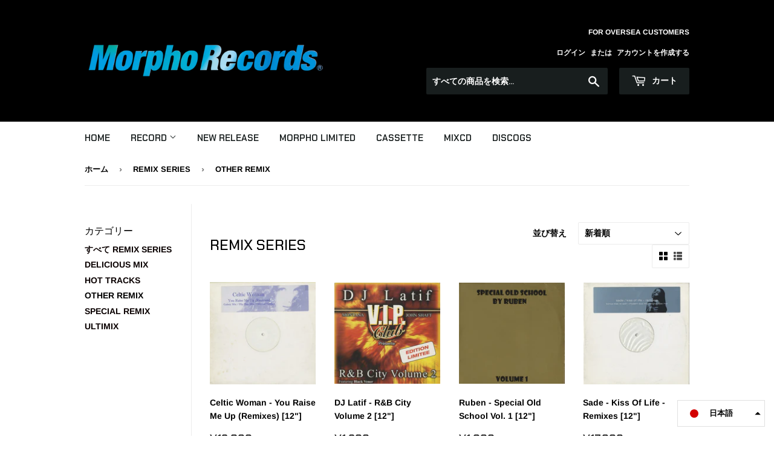

--- FILE ---
content_type: text/html; charset=utf-8
request_url: https://morphorecords.com/collections/remix-series/other-remix
body_size: 25596
content:
<!doctype html>
<html class="no-touch no-js" lang="ja">
<head>
  <script>(function(H){H.className=H.className.replace(/\bno-js\b/,'js')})(document.documentElement)</script>
  <!-- Basic page needs ================================================== -->
  <meta charset="utf-8">
  <meta http-equiv="X-UA-Compatible" content="IE=edge,chrome=1">

  

  <!-- Title and description ================================================== -->
  <title>
  REMIX SERIES &ndash; タグ &quot;OTHER REMIX&quot; &ndash; Morpho Records
  </title>

  

  <!-- Product meta ================================================== -->
  <!-- /snippets/social-meta-tags.liquid -->




<meta property="og:site_name" content="Morpho Records">
<meta property="og:url" content="https://morphorecords.com/collections/remix-series/other-remix">
<meta property="og:title" content="REMIX SERIES">
<meta property="og:type" content="product.group">
<meta property="og:description" content="Used Vinyl &amp; Cassette
R&amp;B GANGSTA RAP DISCO BOOGIE FUNK and more...
大阪アメリカ村　西心斎橋　中古レコード CD 専門店　高価買取中!!">

<meta property="og:image" content="http://morphorecords.com/cdn/shop/files/293552_1752829560271_4054008_n_1200x1200.jpg?v=1635693078">
<meta property="og:image:secure_url" content="https://morphorecords.com/cdn/shop/files/293552_1752829560271_4054008_n_1200x1200.jpg?v=1635693078">


  <meta name="twitter:site" content="@morphorecords">

<meta name="twitter:card" content="summary_large_image">
<meta name="twitter:title" content="REMIX SERIES">
<meta name="twitter:description" content="Used Vinyl &amp; Cassette
R&amp;B GANGSTA RAP DISCO BOOGIE FUNK and more...
大阪アメリカ村　西心斎橋　中古レコード CD 専門店　高価買取中!!">


  <!-- CSS3 variables ================================================== -->
  <style data-shopify>
  :root {
    --color-body-text: #000000;
    --color-body: #ffffff;
  }
</style>


  <!-- Helpers ================================================== -->
  <link rel="canonical" href="https://morphorecords.com/collections/remix-series/other-remix">
  <meta name="viewport" content="width=device-width,initial-scale=1">

  <!-- CSS ================================================== -->
  <link href="//morphorecords.com/cdn/shop/t/5/assets/theme.scss.css?v=88064944558151999461769791200" rel="stylesheet" type="text/css" media="all" />

  <script>

    var moneyFormat = '¥{{amount_no_decimals}}';

    var theme = {
      strings:{
        product:{
          unavailable: "お取り扱いできません",
          will_be_in_stock_after:"[date]入荷予定",
          only_left:"残り1個！",
          unitPrice: "単価",
          unitPriceSeparator: "あたり"
        },
        navigation:{
          more_link: "さらに"
        },
        map:{
          addressError: "住所を調べる際にエラーが発生しました",
          addressNoResults: "その住所は見つかりませんでした",
          addressQueryLimit: "Google APIの使用量の制限を超えました。\u003ca href=\"https:\/\/developers.google.com\/maps\/premium\/usage-limits\"\u003eプレミアムプラン\u003c\/a\u003eへのアップグレードをご検討ください。",
          authError: "あなたのGoogle Mapsのアカウント認証で問題が発生しました。"
        }
      },
      settings:{
        cartType: "modal"
      }
    };theme.breadcrumbs = {
        collection: {
          title: "REMIX SERIES",
          link: "https://morphorecords.com/collections/remix-series/other-remix"
        }
      };
      sessionStorage.setItem("breadcrumb", JSON.stringify(theme.breadcrumbs.collection));</script>

  <!-- Header hook for plugins ================================================== -->
  <script>window.performance && window.performance.mark && window.performance.mark('shopify.content_for_header.start');</script><meta id="shopify-digital-wallet" name="shopify-digital-wallet" content="/59684061371/digital_wallets/dialog">
<meta name="shopify-checkout-api-token" content="7a1be34fa171d99d469d1d7c2bc86747">
<meta id="in-context-paypal-metadata" data-shop-id="59684061371" data-venmo-supported="false" data-environment="production" data-locale="ja_JP" data-paypal-v4="true" data-currency="JPY">
<link rel="alternate" type="application/atom+xml" title="Feed" href="/collections/remix-series/other-remix.atom" />
<link rel="alternate" hreflang="x-default" href="https://morphorecords.com/collections/remix-series/other-remix">
<link rel="alternate" hreflang="ja" href="https://morphorecords.com/collections/remix-series/other-remix">
<link rel="alternate" hreflang="en" href="https://morphorecords.com/en/collections/remix-series/other-remix">
<link rel="alternate" type="application/json+oembed" href="https://morphorecords.com/collections/remix-series/other-remix.oembed">
<script async="async" src="/checkouts/internal/preloads.js?locale=ja-JP"></script>
<link rel="preconnect" href="https://shop.app" crossorigin="anonymous">
<script async="async" src="https://shop.app/checkouts/internal/preloads.js?locale=ja-JP&shop_id=59684061371" crossorigin="anonymous"></script>
<script id="apple-pay-shop-capabilities" type="application/json">{"shopId":59684061371,"countryCode":"JP","currencyCode":"JPY","merchantCapabilities":["supports3DS"],"merchantId":"gid:\/\/shopify\/Shop\/59684061371","merchantName":"Morpho Records","requiredBillingContactFields":["postalAddress","email","phone"],"requiredShippingContactFields":["postalAddress","email","phone"],"shippingType":"shipping","supportedNetworks":["visa","masterCard","amex"],"total":{"type":"pending","label":"Morpho Records","amount":"1.00"},"shopifyPaymentsEnabled":true,"supportsSubscriptions":true}</script>
<script id="shopify-features" type="application/json">{"accessToken":"7a1be34fa171d99d469d1d7c2bc86747","betas":["rich-media-storefront-analytics"],"domain":"morphorecords.com","predictiveSearch":false,"shopId":59684061371,"locale":"ja"}</script>
<script>var Shopify = Shopify || {};
Shopify.shop = "morphorecords.myshopify.com";
Shopify.locale = "ja";
Shopify.currency = {"active":"JPY","rate":"1.0"};
Shopify.country = "JP";
Shopify.theme = {"name":"Supply","id":126767857851,"schema_name":"Supply","schema_version":"9.5.1","theme_store_id":679,"role":"main"};
Shopify.theme.handle = "null";
Shopify.theme.style = {"id":null,"handle":null};
Shopify.cdnHost = "morphorecords.com/cdn";
Shopify.routes = Shopify.routes || {};
Shopify.routes.root = "/";</script>
<script type="module">!function(o){(o.Shopify=o.Shopify||{}).modules=!0}(window);</script>
<script>!function(o){function n(){var o=[];function n(){o.push(Array.prototype.slice.apply(arguments))}return n.q=o,n}var t=o.Shopify=o.Shopify||{};t.loadFeatures=n(),t.autoloadFeatures=n()}(window);</script>
<script>
  window.ShopifyPay = window.ShopifyPay || {};
  window.ShopifyPay.apiHost = "shop.app\/pay";
  window.ShopifyPay.redirectState = null;
</script>
<script id="shop-js-analytics" type="application/json">{"pageType":"collection"}</script>
<script defer="defer" async type="module" src="//morphorecords.com/cdn/shopifycloud/shop-js/modules/v2/client.init-shop-cart-sync_CSE-8ASR.ja.esm.js"></script>
<script defer="defer" async type="module" src="//morphorecords.com/cdn/shopifycloud/shop-js/modules/v2/chunk.common_DDD8GOhs.esm.js"></script>
<script defer="defer" async type="module" src="//morphorecords.com/cdn/shopifycloud/shop-js/modules/v2/chunk.modal_B6JNj9sU.esm.js"></script>
<script type="module">
  await import("//morphorecords.com/cdn/shopifycloud/shop-js/modules/v2/client.init-shop-cart-sync_CSE-8ASR.ja.esm.js");
await import("//morphorecords.com/cdn/shopifycloud/shop-js/modules/v2/chunk.common_DDD8GOhs.esm.js");
await import("//morphorecords.com/cdn/shopifycloud/shop-js/modules/v2/chunk.modal_B6JNj9sU.esm.js");

  window.Shopify.SignInWithShop?.initShopCartSync?.({"fedCMEnabled":true,"windoidEnabled":true});

</script>
<script>
  window.Shopify = window.Shopify || {};
  if (!window.Shopify.featureAssets) window.Shopify.featureAssets = {};
  window.Shopify.featureAssets['shop-js'] = {"shop-cart-sync":["modules/v2/client.shop-cart-sync_BCoLmxl3.ja.esm.js","modules/v2/chunk.common_DDD8GOhs.esm.js","modules/v2/chunk.modal_B6JNj9sU.esm.js"],"init-fed-cm":["modules/v2/client.init-fed-cm_BUzkuSqB.ja.esm.js","modules/v2/chunk.common_DDD8GOhs.esm.js","modules/v2/chunk.modal_B6JNj9sU.esm.js"],"init-shop-email-lookup-coordinator":["modules/v2/client.init-shop-email-lookup-coordinator_BW32axq4.ja.esm.js","modules/v2/chunk.common_DDD8GOhs.esm.js","modules/v2/chunk.modal_B6JNj9sU.esm.js"],"init-windoid":["modules/v2/client.init-windoid_BvNGLRkF.ja.esm.js","modules/v2/chunk.common_DDD8GOhs.esm.js","modules/v2/chunk.modal_B6JNj9sU.esm.js"],"shop-button":["modules/v2/client.shop-button_CH0XKSrs.ja.esm.js","modules/v2/chunk.common_DDD8GOhs.esm.js","modules/v2/chunk.modal_B6JNj9sU.esm.js"],"shop-cash-offers":["modules/v2/client.shop-cash-offers_DjoQtMHe.ja.esm.js","modules/v2/chunk.common_DDD8GOhs.esm.js","modules/v2/chunk.modal_B6JNj9sU.esm.js"],"shop-toast-manager":["modules/v2/client.shop-toast-manager_B8NLGr5M.ja.esm.js","modules/v2/chunk.common_DDD8GOhs.esm.js","modules/v2/chunk.modal_B6JNj9sU.esm.js"],"init-shop-cart-sync":["modules/v2/client.init-shop-cart-sync_CSE-8ASR.ja.esm.js","modules/v2/chunk.common_DDD8GOhs.esm.js","modules/v2/chunk.modal_B6JNj9sU.esm.js"],"init-customer-accounts-sign-up":["modules/v2/client.init-customer-accounts-sign-up_C-LwrDE-.ja.esm.js","modules/v2/client.shop-login-button_D0X6bVTm.ja.esm.js","modules/v2/chunk.common_DDD8GOhs.esm.js","modules/v2/chunk.modal_B6JNj9sU.esm.js"],"pay-button":["modules/v2/client.pay-button_imCDqct4.ja.esm.js","modules/v2/chunk.common_DDD8GOhs.esm.js","modules/v2/chunk.modal_B6JNj9sU.esm.js"],"init-customer-accounts":["modules/v2/client.init-customer-accounts_CxIJyI-K.ja.esm.js","modules/v2/client.shop-login-button_D0X6bVTm.ja.esm.js","modules/v2/chunk.common_DDD8GOhs.esm.js","modules/v2/chunk.modal_B6JNj9sU.esm.js"],"avatar":["modules/v2/client.avatar_BTnouDA3.ja.esm.js"],"init-shop-for-new-customer-accounts":["modules/v2/client.init-shop-for-new-customer-accounts_DRBL7B82.ja.esm.js","modules/v2/client.shop-login-button_D0X6bVTm.ja.esm.js","modules/v2/chunk.common_DDD8GOhs.esm.js","modules/v2/chunk.modal_B6JNj9sU.esm.js"],"shop-follow-button":["modules/v2/client.shop-follow-button_D610YzXR.ja.esm.js","modules/v2/chunk.common_DDD8GOhs.esm.js","modules/v2/chunk.modal_B6JNj9sU.esm.js"],"checkout-modal":["modules/v2/client.checkout-modal_NhzDspE5.ja.esm.js","modules/v2/chunk.common_DDD8GOhs.esm.js","modules/v2/chunk.modal_B6JNj9sU.esm.js"],"shop-login-button":["modules/v2/client.shop-login-button_D0X6bVTm.ja.esm.js","modules/v2/chunk.common_DDD8GOhs.esm.js","modules/v2/chunk.modal_B6JNj9sU.esm.js"],"lead-capture":["modules/v2/client.lead-capture_pLpCOlEn.ja.esm.js","modules/v2/chunk.common_DDD8GOhs.esm.js","modules/v2/chunk.modal_B6JNj9sU.esm.js"],"shop-login":["modules/v2/client.shop-login_DiHM-Diw.ja.esm.js","modules/v2/chunk.common_DDD8GOhs.esm.js","modules/v2/chunk.modal_B6JNj9sU.esm.js"],"payment-terms":["modules/v2/client.payment-terms_BdLTgEH_.ja.esm.js","modules/v2/chunk.common_DDD8GOhs.esm.js","modules/v2/chunk.modal_B6JNj9sU.esm.js"]};
</script>
<script id="__st">var __st={"a":59684061371,"offset":32400,"reqid":"b1f39735-e4fc-4c82-838f-abc23b4dbd98-1769924784","pageurl":"morphorecords.com\/collections\/remix-series\/other-remix","u":"f1f41d9a1fcc","p":"collection","rtyp":"collection","rid":280055447739};</script>
<script>window.ShopifyPaypalV4VisibilityTracking = true;</script>
<script id="captcha-bootstrap">!function(){'use strict';const t='contact',e='account',n='new_comment',o=[[t,t],['blogs',n],['comments',n],[t,'customer']],c=[[e,'customer_login'],[e,'guest_login'],[e,'recover_customer_password'],[e,'create_customer']],r=t=>t.map((([t,e])=>`form[action*='/${t}']:not([data-nocaptcha='true']) input[name='form_type'][value='${e}']`)).join(','),a=t=>()=>t?[...document.querySelectorAll(t)].map((t=>t.form)):[];function s(){const t=[...o],e=r(t);return a(e)}const i='password',u='form_key',d=['recaptcha-v3-token','g-recaptcha-response','h-captcha-response',i],f=()=>{try{return window.sessionStorage}catch{return}},m='__shopify_v',_=t=>t.elements[u];function p(t,e,n=!1){try{const o=window.sessionStorage,c=JSON.parse(o.getItem(e)),{data:r}=function(t){const{data:e,action:n}=t;return t[m]||n?{data:e,action:n}:{data:t,action:n}}(c);for(const[e,n]of Object.entries(r))t.elements[e]&&(t.elements[e].value=n);n&&o.removeItem(e)}catch(o){console.error('form repopulation failed',{error:o})}}const l='form_type',E='cptcha';function T(t){t.dataset[E]=!0}const w=window,h=w.document,L='Shopify',v='ce_forms',y='captcha';let A=!1;((t,e)=>{const n=(g='f06e6c50-85a8-45c8-87d0-21a2b65856fe',I='https://cdn.shopify.com/shopifycloud/storefront-forms-hcaptcha/ce_storefront_forms_captcha_hcaptcha.v1.5.2.iife.js',D={infoText:'hCaptchaによる保護',privacyText:'プライバシー',termsText:'利用規約'},(t,e,n)=>{const o=w[L][v],c=o.bindForm;if(c)return c(t,g,e,D).then(n);var r;o.q.push([[t,g,e,D],n]),r=I,A||(h.body.append(Object.assign(h.createElement('script'),{id:'captcha-provider',async:!0,src:r})),A=!0)});var g,I,D;w[L]=w[L]||{},w[L][v]=w[L][v]||{},w[L][v].q=[],w[L][y]=w[L][y]||{},w[L][y].protect=function(t,e){n(t,void 0,e),T(t)},Object.freeze(w[L][y]),function(t,e,n,w,h,L){const[v,y,A,g]=function(t,e,n){const i=e?o:[],u=t?c:[],d=[...i,...u],f=r(d),m=r(i),_=r(d.filter((([t,e])=>n.includes(e))));return[a(f),a(m),a(_),s()]}(w,h,L),I=t=>{const e=t.target;return e instanceof HTMLFormElement?e:e&&e.form},D=t=>v().includes(t);t.addEventListener('submit',(t=>{const e=I(t);if(!e)return;const n=D(e)&&!e.dataset.hcaptchaBound&&!e.dataset.recaptchaBound,o=_(e),c=g().includes(e)&&(!o||!o.value);(n||c)&&t.preventDefault(),c&&!n&&(function(t){try{if(!f())return;!function(t){const e=f();if(!e)return;const n=_(t);if(!n)return;const o=n.value;o&&e.removeItem(o)}(t);const e=Array.from(Array(32),(()=>Math.random().toString(36)[2])).join('');!function(t,e){_(t)||t.append(Object.assign(document.createElement('input'),{type:'hidden',name:u})),t.elements[u].value=e}(t,e),function(t,e){const n=f();if(!n)return;const o=[...t.querySelectorAll(`input[type='${i}']`)].map((({name:t})=>t)),c=[...d,...o],r={};for(const[a,s]of new FormData(t).entries())c.includes(a)||(r[a]=s);n.setItem(e,JSON.stringify({[m]:1,action:t.action,data:r}))}(t,e)}catch(e){console.error('failed to persist form',e)}}(e),e.submit())}));const S=(t,e)=>{t&&!t.dataset[E]&&(n(t,e.some((e=>e===t))),T(t))};for(const o of['focusin','change'])t.addEventListener(o,(t=>{const e=I(t);D(e)&&S(e,y())}));const B=e.get('form_key'),M=e.get(l),P=B&&M;t.addEventListener('DOMContentLoaded',(()=>{const t=y();if(P)for(const e of t)e.elements[l].value===M&&p(e,B);[...new Set([...A(),...v().filter((t=>'true'===t.dataset.shopifyCaptcha))])].forEach((e=>S(e,t)))}))}(h,new URLSearchParams(w.location.search),n,t,e,['guest_login'])})(!0,!0)}();</script>
<script integrity="sha256-4kQ18oKyAcykRKYeNunJcIwy7WH5gtpwJnB7kiuLZ1E=" data-source-attribution="shopify.loadfeatures" defer="defer" src="//morphorecords.com/cdn/shopifycloud/storefront/assets/storefront/load_feature-a0a9edcb.js" crossorigin="anonymous"></script>
<script crossorigin="anonymous" defer="defer" src="//morphorecords.com/cdn/shopifycloud/storefront/assets/shopify_pay/storefront-65b4c6d7.js?v=20250812"></script>
<script data-source-attribution="shopify.dynamic_checkout.dynamic.init">var Shopify=Shopify||{};Shopify.PaymentButton=Shopify.PaymentButton||{isStorefrontPortableWallets:!0,init:function(){window.Shopify.PaymentButton.init=function(){};var t=document.createElement("script");t.src="https://morphorecords.com/cdn/shopifycloud/portable-wallets/latest/portable-wallets.ja.js",t.type="module",document.head.appendChild(t)}};
</script>
<script data-source-attribution="shopify.dynamic_checkout.buyer_consent">
  function portableWalletsHideBuyerConsent(e){var t=document.getElementById("shopify-buyer-consent"),n=document.getElementById("shopify-subscription-policy-button");t&&n&&(t.classList.add("hidden"),t.setAttribute("aria-hidden","true"),n.removeEventListener("click",e))}function portableWalletsShowBuyerConsent(e){var t=document.getElementById("shopify-buyer-consent"),n=document.getElementById("shopify-subscription-policy-button");t&&n&&(t.classList.remove("hidden"),t.removeAttribute("aria-hidden"),n.addEventListener("click",e))}window.Shopify?.PaymentButton&&(window.Shopify.PaymentButton.hideBuyerConsent=portableWalletsHideBuyerConsent,window.Shopify.PaymentButton.showBuyerConsent=portableWalletsShowBuyerConsent);
</script>
<script data-source-attribution="shopify.dynamic_checkout.cart.bootstrap">document.addEventListener("DOMContentLoaded",(function(){function t(){return document.querySelector("shopify-accelerated-checkout-cart, shopify-accelerated-checkout")}if(t())Shopify.PaymentButton.init();else{new MutationObserver((function(e,n){t()&&(Shopify.PaymentButton.init(),n.disconnect())})).observe(document.body,{childList:!0,subtree:!0})}}));
</script>
<script id='scb4127' type='text/javascript' async='' src='https://morphorecords.com/cdn/shopifycloud/privacy-banner/storefront-banner.js'></script><link id="shopify-accelerated-checkout-styles" rel="stylesheet" media="screen" href="https://morphorecords.com/cdn/shopifycloud/portable-wallets/latest/accelerated-checkout-backwards-compat.css" crossorigin="anonymous">
<style id="shopify-accelerated-checkout-cart">
        #shopify-buyer-consent {
  margin-top: 1em;
  display: inline-block;
  width: 100%;
}

#shopify-buyer-consent.hidden {
  display: none;
}

#shopify-subscription-policy-button {
  background: none;
  border: none;
  padding: 0;
  text-decoration: underline;
  font-size: inherit;
  cursor: pointer;
}

#shopify-subscription-policy-button::before {
  box-shadow: none;
}

      </style>

<script>window.performance && window.performance.mark && window.performance.mark('shopify.content_for_header.end');</script>

  
  

  <script src="//morphorecords.com/cdn/shop/t/5/assets/jquery-2.2.3.min.js?v=58211863146907186831630695006" type="text/javascript"></script>

  <script src="//morphorecords.com/cdn/shop/t/5/assets/lazysizes.min.js?v=8147953233334221341630695007" async="async"></script>
  <script src="//morphorecords.com/cdn/shop/t/5/assets/vendor.js?v=106177282645720727331630695009" defer="defer"></script>
  <script src="//morphorecords.com/cdn/shop/t/5/assets/theme.js?v=57899629010873770981637982492" defer="defer"></script>

  <script src="//ajax.googleapis.com/ajax/libs/jquery/2.2.3/jquery.min.js" type="text/javascript"></script>


<!-- **BEGIN** Hextom TMS RTL // Main Include - DO NOT MODIFY -->
        
        <!-- **END** Hextom TMS RTL // Main Include - DO NOT MODIFY -->  

<!-- BEGIN app block: shopify://apps/rt-page-speed-booster/blocks/app-embed/4a6fa896-93b0-4e15-9d32-c2311aca53bb --><script>
  window.roarJs = window.roarJs || {};
  roarJs.QuicklinkConfig = {
    metafields: {
      shop: "morphorecords.myshopify.com",
      settings: {"customized":{"enabled":"0","option":"intensity","intensity":"150"},"mobile":{"enabled":"0","option":"intensity","intensity":"150"}},
      moneyFormat: "¥{{amount_no_decimals}}"
    }
  }
</script>
<script src='https://cdn.shopify.com/extensions/019b6b0f-4023-7492-aa67-5410b9565fa4/booster-2/assets/quicklink.js' defer></script>


<!-- END app block --><!-- BEGIN app block: shopify://apps/blockify-fraud-filter/blocks/app_embed/2e3e0ba5-0e70-447a-9ec5-3bf76b5ef12e --> 
 
 
    <script>
        window.blockifyShopIdentifier = "morphorecords.myshopify.com";
        window.ipBlockerMetafields = "{\"showOverlayByPass\":false,\"disableSpyExtensions\":false,\"blockUnknownBots\":false,\"activeApp\":true,\"blockByMetafield\":true,\"visitorAnalytic\":false,\"showWatermark\":true,\"blockCheckoutApi\":false,\"token\":\"eyJhbGciOiJIUzI1NiIsInR5cCI6IkpXVCJ9.eyJpZGVudGlmaWVySWQiOiJtb3JwaG9yZWNvcmRzLm15c2hvcGlmeS5jb20iLCJpYXQiOjE3Njk3OTA4NDh9.cyKImCmoG4lvKS-blMyqJuC5RZqCfmolYV7kLj8GfCY\"}";
        window.blockifyRules = "{\"whitelist\":[],\"blacklist\":[{\"id\":1890701,\"type\":\"1\",\"country\":\"CN\",\"criteria\":\"3\",\"priority\":\"1\"}]}";
        window.ipblockerBlockTemplate = "{\"customCss\":\"#blockify---container{--bg-blockify: #fff;position:relative}#blockify---container::after{content:'';position:absolute;inset:0;background-repeat:no-repeat !important;background-size:cover !important;background:var(--bg-blockify);z-index:0}#blockify---container #blockify---container__inner{display:flex;flex-direction:column;align-items:center;position:relative;z-index:1}#blockify---container #blockify---container__inner #blockify-block-content{display:flex;flex-direction:column;align-items:center;text-align:center}#blockify---container #blockify---container__inner #blockify-block-content #blockify-block-superTitle{display:none !important}#blockify---container #blockify---container__inner #blockify-block-content #blockify-block-title{font-size:313%;font-weight:bold;margin-top:1em}@media only screen and (min-width: 768px) and (max-width: 1199px){#blockify---container #blockify---container__inner #blockify-block-content #blockify-block-title{font-size:188%}}@media only screen and (max-width: 767px){#blockify---container #blockify---container__inner #blockify-block-content #blockify-block-title{font-size:107%}}#blockify---container #blockify---container__inner #blockify-block-content #blockify-block-description{font-size:125%;margin:1.5em;line-height:1.5}@media only screen and (min-width: 768px) and (max-width: 1199px){#blockify---container #blockify---container__inner #blockify-block-content #blockify-block-description{font-size:88%}}@media only screen and (max-width: 767px){#blockify---container #blockify---container__inner #blockify-block-content #blockify-block-description{font-size:107%}}#blockify---container #blockify---container__inner #blockify-block-content #blockify-block-description #blockify-block-text-blink{display:none !important}#blockify---container #blockify---container__inner #blockify-logo-block-image{position:relative;width:400px;height:auto;max-height:300px}@media only screen and (max-width: 767px){#blockify---container #blockify---container__inner #blockify-logo-block-image{width:200px}}#blockify---container #blockify---container__inner #blockify-logo-block-image::before{content:'';display:block;padding-bottom:56.2%}#blockify---container #blockify---container__inner #blockify-logo-block-image img{position:absolute;top:0;left:0;width:100%;height:100%;object-fit:contain}\\n\",\"logoImage\":{\"active\":true,\"value\":\"https:\/\/storage.synctrack.io\/megamind-fraud\/assets\/default-thumbnail.png\",\"altText\":\"Red octagonal stop sign with a black hand symbol in the center, indicating a warning or prohibition\"},\"superTitle\":{\"active\":false,\"text\":\"403\",\"color\":\"#899df1\"},\"title\":{\"active\":true,\"text\":\"Access Denied\",\"color\":\"#000\"},\"description\":{\"active\":true,\"text\":\"The site owner may have set restrictions that prevent you from accessing the site. Please contact the site owner for access.\",\"color\":\"#000\"},\"background\":{\"active\":true,\"value\":\"#fff\",\"type\":\"1\",\"colorFrom\":null,\"colorTo\":null}}";

        
            window.blockifyCollectionId = 280055447739;
        
    </script>


<link href="https://cdn.shopify.com/extensions/019c0809-e7fb-7b67-b153-34756be9be7d/blockify-shopify-291/assets/blockify-embed.min.js" as="script" type="text/javascript" rel="preload"><link href="https://cdn.shopify.com/extensions/019c0809-e7fb-7b67-b153-34756be9be7d/blockify-shopify-291/assets/prevent-bypass-script.min.js" as="script" type="text/javascript" rel="preload">
<script type="text/javascript">
    window.blockifyBaseUrl = 'https://fraud.blockifyapp.com/s/api';
    window.blockifyPublicUrl = 'https://fraud.blockifyapp.com/s/api/public';
    window.bucketUrl = 'https://storage.synctrack.io/megamind-fraud';
    window.storefrontApiUrl  = 'https://fraud.blockifyapp.com/p/api';
</script>
<script type="text/javascript">
  window.blockifyChecking = true;
</script>
<script id="blockifyScriptByPass" type="text/javascript" src=https://cdn.shopify.com/extensions/019c0809-e7fb-7b67-b153-34756be9be7d/blockify-shopify-291/assets/prevent-bypass-script.min.js async></script>
<script id="blockifyScriptTag" type="text/javascript" src=https://cdn.shopify.com/extensions/019c0809-e7fb-7b67-b153-34756be9be7d/blockify-shopify-291/assets/blockify-embed.min.js async></script>


<!-- END app block --><link href="https://cdn.shopify.com/extensions/019b6b0f-4023-7492-aa67-5410b9565fa4/booster-2/assets/quicklink.css" rel="stylesheet" type="text/css" media="all">
<link href="https://monorail-edge.shopifysvc.com" rel="dns-prefetch">
<script>(function(){if ("sendBeacon" in navigator && "performance" in window) {try {var session_token_from_headers = performance.getEntriesByType('navigation')[0].serverTiming.find(x => x.name == '_s').description;} catch {var session_token_from_headers = undefined;}var session_cookie_matches = document.cookie.match(/_shopify_s=([^;]*)/);var session_token_from_cookie = session_cookie_matches && session_cookie_matches.length === 2 ? session_cookie_matches[1] : "";var session_token = session_token_from_headers || session_token_from_cookie || "";function handle_abandonment_event(e) {var entries = performance.getEntries().filter(function(entry) {return /monorail-edge.shopifysvc.com/.test(entry.name);});if (!window.abandonment_tracked && entries.length === 0) {window.abandonment_tracked = true;var currentMs = Date.now();var navigation_start = performance.timing.navigationStart;var payload = {shop_id: 59684061371,url: window.location.href,navigation_start,duration: currentMs - navigation_start,session_token,page_type: "collection"};window.navigator.sendBeacon("https://monorail-edge.shopifysvc.com/v1/produce", JSON.stringify({schema_id: "online_store_buyer_site_abandonment/1.1",payload: payload,metadata: {event_created_at_ms: currentMs,event_sent_at_ms: currentMs}}));}}window.addEventListener('pagehide', handle_abandonment_event);}}());</script>
<script id="web-pixels-manager-setup">(function e(e,d,r,n,o){if(void 0===o&&(o={}),!Boolean(null===(a=null===(i=window.Shopify)||void 0===i?void 0:i.analytics)||void 0===a?void 0:a.replayQueue)){var i,a;window.Shopify=window.Shopify||{};var t=window.Shopify;t.analytics=t.analytics||{};var s=t.analytics;s.replayQueue=[],s.publish=function(e,d,r){return s.replayQueue.push([e,d,r]),!0};try{self.performance.mark("wpm:start")}catch(e){}var l=function(){var e={modern:/Edge?\/(1{2}[4-9]|1[2-9]\d|[2-9]\d{2}|\d{4,})\.\d+(\.\d+|)|Firefox\/(1{2}[4-9]|1[2-9]\d|[2-9]\d{2}|\d{4,})\.\d+(\.\d+|)|Chrom(ium|e)\/(9{2}|\d{3,})\.\d+(\.\d+|)|(Maci|X1{2}).+ Version\/(15\.\d+|(1[6-9]|[2-9]\d|\d{3,})\.\d+)([,.]\d+|)( \(\w+\)|)( Mobile\/\w+|) Safari\/|Chrome.+OPR\/(9{2}|\d{3,})\.\d+\.\d+|(CPU[ +]OS|iPhone[ +]OS|CPU[ +]iPhone|CPU IPhone OS|CPU iPad OS)[ +]+(15[._]\d+|(1[6-9]|[2-9]\d|\d{3,})[._]\d+)([._]\d+|)|Android:?[ /-](13[3-9]|1[4-9]\d|[2-9]\d{2}|\d{4,})(\.\d+|)(\.\d+|)|Android.+Firefox\/(13[5-9]|1[4-9]\d|[2-9]\d{2}|\d{4,})\.\d+(\.\d+|)|Android.+Chrom(ium|e)\/(13[3-9]|1[4-9]\d|[2-9]\d{2}|\d{4,})\.\d+(\.\d+|)|SamsungBrowser\/([2-9]\d|\d{3,})\.\d+/,legacy:/Edge?\/(1[6-9]|[2-9]\d|\d{3,})\.\d+(\.\d+|)|Firefox\/(5[4-9]|[6-9]\d|\d{3,})\.\d+(\.\d+|)|Chrom(ium|e)\/(5[1-9]|[6-9]\d|\d{3,})\.\d+(\.\d+|)([\d.]+$|.*Safari\/(?![\d.]+ Edge\/[\d.]+$))|(Maci|X1{2}).+ Version\/(10\.\d+|(1[1-9]|[2-9]\d|\d{3,})\.\d+)([,.]\d+|)( \(\w+\)|)( Mobile\/\w+|) Safari\/|Chrome.+OPR\/(3[89]|[4-9]\d|\d{3,})\.\d+\.\d+|(CPU[ +]OS|iPhone[ +]OS|CPU[ +]iPhone|CPU IPhone OS|CPU iPad OS)[ +]+(10[._]\d+|(1[1-9]|[2-9]\d|\d{3,})[._]\d+)([._]\d+|)|Android:?[ /-](13[3-9]|1[4-9]\d|[2-9]\d{2}|\d{4,})(\.\d+|)(\.\d+|)|Mobile Safari.+OPR\/([89]\d|\d{3,})\.\d+\.\d+|Android.+Firefox\/(13[5-9]|1[4-9]\d|[2-9]\d{2}|\d{4,})\.\d+(\.\d+|)|Android.+Chrom(ium|e)\/(13[3-9]|1[4-9]\d|[2-9]\d{2}|\d{4,})\.\d+(\.\d+|)|Android.+(UC? ?Browser|UCWEB|U3)[ /]?(15\.([5-9]|\d{2,})|(1[6-9]|[2-9]\d|\d{3,})\.\d+)\.\d+|SamsungBrowser\/(5\.\d+|([6-9]|\d{2,})\.\d+)|Android.+MQ{2}Browser\/(14(\.(9|\d{2,})|)|(1[5-9]|[2-9]\d|\d{3,})(\.\d+|))(\.\d+|)|K[Aa][Ii]OS\/(3\.\d+|([4-9]|\d{2,})\.\d+)(\.\d+|)/},d=e.modern,r=e.legacy,n=navigator.userAgent;return n.match(d)?"modern":n.match(r)?"legacy":"unknown"}(),u="modern"===l?"modern":"legacy",c=(null!=n?n:{modern:"",legacy:""})[u],f=function(e){return[e.baseUrl,"/wpm","/b",e.hashVersion,"modern"===e.buildTarget?"m":"l",".js"].join("")}({baseUrl:d,hashVersion:r,buildTarget:u}),m=function(e){var d=e.version,r=e.bundleTarget,n=e.surface,o=e.pageUrl,i=e.monorailEndpoint;return{emit:function(e){var a=e.status,t=e.errorMsg,s=(new Date).getTime(),l=JSON.stringify({metadata:{event_sent_at_ms:s},events:[{schema_id:"web_pixels_manager_load/3.1",payload:{version:d,bundle_target:r,page_url:o,status:a,surface:n,error_msg:t},metadata:{event_created_at_ms:s}}]});if(!i)return console&&console.warn&&console.warn("[Web Pixels Manager] No Monorail endpoint provided, skipping logging."),!1;try{return self.navigator.sendBeacon.bind(self.navigator)(i,l)}catch(e){}var u=new XMLHttpRequest;try{return u.open("POST",i,!0),u.setRequestHeader("Content-Type","text/plain"),u.send(l),!0}catch(e){return console&&console.warn&&console.warn("[Web Pixels Manager] Got an unhandled error while logging to Monorail."),!1}}}}({version:r,bundleTarget:l,surface:e.surface,pageUrl:self.location.href,monorailEndpoint:e.monorailEndpoint});try{o.browserTarget=l,function(e){var d=e.src,r=e.async,n=void 0===r||r,o=e.onload,i=e.onerror,a=e.sri,t=e.scriptDataAttributes,s=void 0===t?{}:t,l=document.createElement("script"),u=document.querySelector("head"),c=document.querySelector("body");if(l.async=n,l.src=d,a&&(l.integrity=a,l.crossOrigin="anonymous"),s)for(var f in s)if(Object.prototype.hasOwnProperty.call(s,f))try{l.dataset[f]=s[f]}catch(e){}if(o&&l.addEventListener("load",o),i&&l.addEventListener("error",i),u)u.appendChild(l);else{if(!c)throw new Error("Did not find a head or body element to append the script");c.appendChild(l)}}({src:f,async:!0,onload:function(){if(!function(){var e,d;return Boolean(null===(d=null===(e=window.Shopify)||void 0===e?void 0:e.analytics)||void 0===d?void 0:d.initialized)}()){var d=window.webPixelsManager.init(e)||void 0;if(d){var r=window.Shopify.analytics;r.replayQueue.forEach((function(e){var r=e[0],n=e[1],o=e[2];d.publishCustomEvent(r,n,o)})),r.replayQueue=[],r.publish=d.publishCustomEvent,r.visitor=d.visitor,r.initialized=!0}}},onerror:function(){return m.emit({status:"failed",errorMsg:"".concat(f," has failed to load")})},sri:function(e){var d=/^sha384-[A-Za-z0-9+/=]+$/;return"string"==typeof e&&d.test(e)}(c)?c:"",scriptDataAttributes:o}),m.emit({status:"loading"})}catch(e){m.emit({status:"failed",errorMsg:(null==e?void 0:e.message)||"Unknown error"})}}})({shopId: 59684061371,storefrontBaseUrl: "https://morphorecords.com",extensionsBaseUrl: "https://extensions.shopifycdn.com/cdn/shopifycloud/web-pixels-manager",monorailEndpoint: "https://monorail-edge.shopifysvc.com/unstable/produce_batch",surface: "storefront-renderer",enabledBetaFlags: ["2dca8a86"],webPixelsConfigList: [{"id":"344686779","configuration":"{\"config\":\"{\\\"pixel_id\\\":\\\"G-TMR9D790K7\\\",\\\"gtag_events\\\":[{\\\"type\\\":\\\"purchase\\\",\\\"action_label\\\":\\\"G-TMR9D790K7\\\"},{\\\"type\\\":\\\"page_view\\\",\\\"action_label\\\":\\\"G-TMR9D790K7\\\"},{\\\"type\\\":\\\"view_item\\\",\\\"action_label\\\":\\\"G-TMR9D790K7\\\"},{\\\"type\\\":\\\"search\\\",\\\"action_label\\\":\\\"G-TMR9D790K7\\\"},{\\\"type\\\":\\\"add_to_cart\\\",\\\"action_label\\\":\\\"G-TMR9D790K7\\\"},{\\\"type\\\":\\\"begin_checkout\\\",\\\"action_label\\\":\\\"G-TMR9D790K7\\\"},{\\\"type\\\":\\\"add_payment_info\\\",\\\"action_label\\\":\\\"G-TMR9D790K7\\\"}],\\\"enable_monitoring_mode\\\":false}\"}","eventPayloadVersion":"v1","runtimeContext":"OPEN","scriptVersion":"b2a88bafab3e21179ed38636efcd8a93","type":"APP","apiClientId":1780363,"privacyPurposes":[],"dataSharingAdjustments":{"protectedCustomerApprovalScopes":["read_customer_address","read_customer_email","read_customer_name","read_customer_personal_data","read_customer_phone"]}},{"id":"shopify-app-pixel","configuration":"{}","eventPayloadVersion":"v1","runtimeContext":"STRICT","scriptVersion":"0450","apiClientId":"shopify-pixel","type":"APP","privacyPurposes":["ANALYTICS","MARKETING"]},{"id":"shopify-custom-pixel","eventPayloadVersion":"v1","runtimeContext":"LAX","scriptVersion":"0450","apiClientId":"shopify-pixel","type":"CUSTOM","privacyPurposes":["ANALYTICS","MARKETING"]}],isMerchantRequest: false,initData: {"shop":{"name":"Morpho Records","paymentSettings":{"currencyCode":"JPY"},"myshopifyDomain":"morphorecords.myshopify.com","countryCode":"JP","storefrontUrl":"https:\/\/morphorecords.com"},"customer":null,"cart":null,"checkout":null,"productVariants":[],"purchasingCompany":null},},"https://morphorecords.com/cdn","1d2a099fw23dfb22ep557258f5m7a2edbae",{"modern":"","legacy":""},{"shopId":"59684061371","storefrontBaseUrl":"https:\/\/morphorecords.com","extensionBaseUrl":"https:\/\/extensions.shopifycdn.com\/cdn\/shopifycloud\/web-pixels-manager","surface":"storefront-renderer","enabledBetaFlags":"[\"2dca8a86\"]","isMerchantRequest":"false","hashVersion":"1d2a099fw23dfb22ep557258f5m7a2edbae","publish":"custom","events":"[[\"page_viewed\",{}],[\"collection_viewed\",{\"collection\":{\"id\":\"280055447739\",\"title\":\"REMIX SERIES\",\"productVariants\":[{\"price\":{\"amount\":12800.0,\"currencyCode\":\"JPY\"},\"product\":{\"title\":\"Celtic Woman - You Raise Me Up (Remixes) [12\\\"]\",\"vendor\":\"Morpho Records\",\"id\":\"8049076961467\",\"untranslatedTitle\":\"Celtic Woman - You Raise Me Up (Remixes) [12\\\"]\",\"url\":\"\/products\/celtic-woman-you-raise-me-up-remixes-12\",\"type\":\"\"},\"id\":\"46552542511291\",\"image\":{\"src\":\"\/\/morphorecords.com\/cdn\/shop\/files\/celticwoman.jpg?v=1743513626\"},\"sku\":\"\",\"title\":\"Default Title\",\"untranslatedTitle\":\"Default Title\"},{\"price\":{\"amount\":1600.0,\"currencyCode\":\"JPY\"},\"product\":{\"title\":\"DJ Latif - R\u0026B City Volume 2 [12\\\"]\",\"vendor\":\"Morpho Records\",\"id\":\"8049075421371\",\"untranslatedTitle\":\"DJ Latif - R\u0026B City Volume 2 [12\\\"]\",\"url\":\"\/products\/dj-latif-r-b-city-volume-2-12\",\"type\":\"\"},\"id\":\"46552540905659\",\"image\":{\"src\":\"\/\/morphorecords.com\/cdn\/shop\/files\/djlatif.jpg?v=1743513517\"},\"sku\":\"\",\"title\":\"Default Title\",\"untranslatedTitle\":\"Default Title\"},{\"price\":{\"amount\":1000.0,\"currencyCode\":\"JPY\"},\"product\":{\"title\":\"Ruben - Special Old School Vol. 1 [12\\\"]\",\"vendor\":\"Morpho Records\",\"id\":\"8049074372795\",\"untranslatedTitle\":\"Ruben - Special Old School Vol. 1 [12\\\"]\",\"url\":\"\/products\/ruben-special-old-school-vol-1-12\",\"type\":\"\"},\"id\":\"46552539758779\",\"image\":{\"src\":\"\/\/morphorecords.com\/cdn\/shop\/files\/djruben.jpg?v=1743513424\"},\"sku\":\"\",\"title\":\"Default Title\",\"untranslatedTitle\":\"Default Title\"},{\"price\":{\"amount\":17000.0,\"currencyCode\":\"JPY\"},\"product\":{\"title\":\"Sade - Kiss Of Life - Remixes [12\\\"]\",\"vendor\":\"Morpho Records\",\"id\":\"7986767593659\",\"untranslatedTitle\":\"Sade - Kiss Of Life - Remixes [12\\\"]\",\"url\":\"\/products\/sade-kiss-of-life-remixes-12\",\"type\":\"\"},\"id\":\"46318753480891\",\"image\":{\"src\":\"\/\/morphorecords.com\/cdn\/shop\/files\/zz-sade.jpg?v=1727780785\"},\"sku\":\"\",\"title\":\"Default Title\",\"untranslatedTitle\":\"Default Title\"},{\"price\":{\"amount\":16000.0,\"currencyCode\":\"JPY\"},\"product\":{\"title\":\"Daft Punk Feat. Pharrell Williams \u0026 Nile Rodgers - Get Lucky (Remixes) [12\\\"]\",\"vendor\":\"Morpho Records\",\"id\":\"7909740085435\",\"untranslatedTitle\":\"Daft Punk Feat. Pharrell Williams \u0026 Nile Rodgers - Get Lucky (Remixes) [12\\\"]\",\"url\":\"\/products\/daft-punk-feat-pharrell-williams-nile-rodgers-get-lucky-remixes-12\",\"type\":\"\"},\"id\":\"45055785566395\",\"image\":{\"src\":\"\/\/morphorecords.com\/cdn\/shop\/files\/daft.jpg?v=1704805944\"},\"sku\":\"\",\"title\":\"Default Title\",\"untranslatedTitle\":\"Default Title\"},{\"price\":{\"amount\":1600.0,\"currencyCode\":\"JPY\"},\"product\":{\"title\":\"Various - Crystal R\u0026B (Best Remixes Gold) [12\\\"]\",\"vendor\":\"Morpho Records\",\"id\":\"7903925502139\",\"untranslatedTitle\":\"Various - Crystal R\u0026B (Best Remixes Gold) [12\\\"]\",\"url\":\"\/products\/various-crystal-r-b-best-remixes-gold-12\",\"type\":\"\"},\"id\":\"44847575695547\",\"image\":{\"src\":\"\/\/morphorecords.com\/cdn\/shop\/files\/z-crystal.jpg?v=1702104340\"},\"sku\":\"\",\"title\":\"Default Title\",\"untranslatedTitle\":\"Default Title\"},{\"price\":{\"amount\":1300.0,\"currencyCode\":\"JPY\"},\"product\":{\"title\":\"Various - Ghetto Jams 5 [12\\\"]\",\"vendor\":\"Morpho Records\",\"id\":\"7876451369147\",\"untranslatedTitle\":\"Various - Ghetto Jams 5 [12\\\"]\",\"url\":\"\/products\/various-ghetto-jams-5-12a\",\"type\":\"\"},\"id\":\"44756662878395\",\"image\":{\"src\":\"\/\/morphorecords.com\/cdn\/shop\/files\/ghetto5a.jpg?v=1693916360\"},\"sku\":null,\"title\":\"Default Title\",\"untranslatedTitle\":\"Default Title\"},{\"price\":{\"amount\":1200.0,\"currencyCode\":\"JPY\"},\"product\":{\"title\":\"Various - Ghetto Jams 5 [12\\\"]\",\"vendor\":\"Morpho Records\",\"id\":\"7876451336379\",\"untranslatedTitle\":\"Various - Ghetto Jams 5 [12\\\"]\",\"url\":\"\/products\/various-ghetto-jams-5-12\",\"type\":\"\"},\"id\":\"44756662845627\",\"image\":{\"src\":\"\/\/morphorecords.com\/cdn\/shop\/files\/ghetto5c.jpg?v=1693916342\"},\"sku\":\"\",\"title\":\"Default Title\",\"untranslatedTitle\":\"Default Title\"},{\"price\":{\"amount\":1800.0,\"currencyCode\":\"JPY\"},\"product\":{\"title\":\"Various - Ghetto Remix 7 [12\\\"]\",\"vendor\":\"Morpho Records\",\"id\":\"7876451303611\",\"untranslatedTitle\":\"Various - Ghetto Remix 7 [12\\\"]\",\"url\":\"\/products\/various-ghetto-remix-7-12\",\"type\":\"\"},\"id\":\"44756662812859\",\"image\":{\"src\":\"\/\/morphorecords.com\/cdn\/shop\/files\/ghetto7a.jpg?v=1693916189\"},\"sku\":\"\",\"title\":\"Default Title\",\"untranslatedTitle\":\"Default Title\"},{\"price\":{\"amount\":1600.0,\"currencyCode\":\"JPY\"},\"product\":{\"title\":\"Various - Mixx-It 36 [12\\\"]\",\"vendor\":\"Morpho Records\",\"id\":\"7876450943163\",\"untranslatedTitle\":\"Various - Mixx-It 36 [12\\\"]\",\"url\":\"\/products\/various-mixx-it-36-12\",\"type\":\"\"},\"id\":\"44756661797051\",\"image\":{\"src\":\"\/\/morphorecords.com\/cdn\/shop\/files\/mixxit36a.jpg?v=1693915879\"},\"sku\":\"\",\"title\":\"Default Title\",\"untranslatedTitle\":\"Default Title\"}]}}]]"});</script><script>
  window.ShopifyAnalytics = window.ShopifyAnalytics || {};
  window.ShopifyAnalytics.meta = window.ShopifyAnalytics.meta || {};
  window.ShopifyAnalytics.meta.currency = 'JPY';
  var meta = {"products":[{"id":8049076961467,"gid":"gid:\/\/shopify\/Product\/8049076961467","vendor":"Morpho Records","type":"","handle":"celtic-woman-you-raise-me-up-remixes-12","variants":[{"id":46552542511291,"price":1280000,"name":"Celtic Woman - You Raise Me Up (Remixes) [12\"]","public_title":null,"sku":""}],"remote":false},{"id":8049075421371,"gid":"gid:\/\/shopify\/Product\/8049075421371","vendor":"Morpho Records","type":"","handle":"dj-latif-r-b-city-volume-2-12","variants":[{"id":46552540905659,"price":160000,"name":"DJ Latif - R\u0026B City Volume 2 [12\"]","public_title":null,"sku":""}],"remote":false},{"id":8049074372795,"gid":"gid:\/\/shopify\/Product\/8049074372795","vendor":"Morpho Records","type":"","handle":"ruben-special-old-school-vol-1-12","variants":[{"id":46552539758779,"price":100000,"name":"Ruben - Special Old School Vol. 1 [12\"]","public_title":null,"sku":""}],"remote":false},{"id":7986767593659,"gid":"gid:\/\/shopify\/Product\/7986767593659","vendor":"Morpho Records","type":"","handle":"sade-kiss-of-life-remixes-12","variants":[{"id":46318753480891,"price":1700000,"name":"Sade - Kiss Of Life - Remixes [12\"]","public_title":null,"sku":""}],"remote":false},{"id":7909740085435,"gid":"gid:\/\/shopify\/Product\/7909740085435","vendor":"Morpho Records","type":"","handle":"daft-punk-feat-pharrell-williams-nile-rodgers-get-lucky-remixes-12","variants":[{"id":45055785566395,"price":1600000,"name":"Daft Punk Feat. Pharrell Williams \u0026 Nile Rodgers - Get Lucky (Remixes) [12\"]","public_title":null,"sku":""}],"remote":false},{"id":7903925502139,"gid":"gid:\/\/shopify\/Product\/7903925502139","vendor":"Morpho Records","type":"","handle":"various-crystal-r-b-best-remixes-gold-12","variants":[{"id":44847575695547,"price":160000,"name":"Various - Crystal R\u0026B (Best Remixes Gold) [12\"]","public_title":null,"sku":""}],"remote":false},{"id":7876451369147,"gid":"gid:\/\/shopify\/Product\/7876451369147","vendor":"Morpho Records","type":"","handle":"various-ghetto-jams-5-12a","variants":[{"id":44756662878395,"price":130000,"name":"Various - Ghetto Jams 5 [12\"]","public_title":null,"sku":null}],"remote":false},{"id":7876451336379,"gid":"gid:\/\/shopify\/Product\/7876451336379","vendor":"Morpho Records","type":"","handle":"various-ghetto-jams-5-12","variants":[{"id":44756662845627,"price":120000,"name":"Various - Ghetto Jams 5 [12\"]","public_title":null,"sku":""}],"remote":false},{"id":7876451303611,"gid":"gid:\/\/shopify\/Product\/7876451303611","vendor":"Morpho Records","type":"","handle":"various-ghetto-remix-7-12","variants":[{"id":44756662812859,"price":180000,"name":"Various - Ghetto Remix 7 [12\"]","public_title":null,"sku":""}],"remote":false},{"id":7876450943163,"gid":"gid:\/\/shopify\/Product\/7876450943163","vendor":"Morpho Records","type":"","handle":"various-mixx-it-36-12","variants":[{"id":44756661797051,"price":160000,"name":"Various - Mixx-It 36 [12\"]","public_title":null,"sku":""}],"remote":false}],"page":{"pageType":"collection","resourceType":"collection","resourceId":280055447739,"requestId":"b1f39735-e4fc-4c82-838f-abc23b4dbd98-1769924784"}};
  for (var attr in meta) {
    window.ShopifyAnalytics.meta[attr] = meta[attr];
  }
</script>
<script class="analytics">
  (function () {
    var customDocumentWrite = function(content) {
      var jquery = null;

      if (window.jQuery) {
        jquery = window.jQuery;
      } else if (window.Checkout && window.Checkout.$) {
        jquery = window.Checkout.$;
      }

      if (jquery) {
        jquery('body').append(content);
      }
    };

    var hasLoggedConversion = function(token) {
      if (token) {
        return document.cookie.indexOf('loggedConversion=' + token) !== -1;
      }
      return false;
    }

    var setCookieIfConversion = function(token) {
      if (token) {
        var twoMonthsFromNow = new Date(Date.now());
        twoMonthsFromNow.setMonth(twoMonthsFromNow.getMonth() + 2);

        document.cookie = 'loggedConversion=' + token + '; expires=' + twoMonthsFromNow;
      }
    }

    var trekkie = window.ShopifyAnalytics.lib = window.trekkie = window.trekkie || [];
    if (trekkie.integrations) {
      return;
    }
    trekkie.methods = [
      'identify',
      'page',
      'ready',
      'track',
      'trackForm',
      'trackLink'
    ];
    trekkie.factory = function(method) {
      return function() {
        var args = Array.prototype.slice.call(arguments);
        args.unshift(method);
        trekkie.push(args);
        return trekkie;
      };
    };
    for (var i = 0; i < trekkie.methods.length; i++) {
      var key = trekkie.methods[i];
      trekkie[key] = trekkie.factory(key);
    }
    trekkie.load = function(config) {
      trekkie.config = config || {};
      trekkie.config.initialDocumentCookie = document.cookie;
      var first = document.getElementsByTagName('script')[0];
      var script = document.createElement('script');
      script.type = 'text/javascript';
      script.onerror = function(e) {
        var scriptFallback = document.createElement('script');
        scriptFallback.type = 'text/javascript';
        scriptFallback.onerror = function(error) {
                var Monorail = {
      produce: function produce(monorailDomain, schemaId, payload) {
        var currentMs = new Date().getTime();
        var event = {
          schema_id: schemaId,
          payload: payload,
          metadata: {
            event_created_at_ms: currentMs,
            event_sent_at_ms: currentMs
          }
        };
        return Monorail.sendRequest("https://" + monorailDomain + "/v1/produce", JSON.stringify(event));
      },
      sendRequest: function sendRequest(endpointUrl, payload) {
        // Try the sendBeacon API
        if (window && window.navigator && typeof window.navigator.sendBeacon === 'function' && typeof window.Blob === 'function' && !Monorail.isIos12()) {
          var blobData = new window.Blob([payload], {
            type: 'text/plain'
          });

          if (window.navigator.sendBeacon(endpointUrl, blobData)) {
            return true;
          } // sendBeacon was not successful

        } // XHR beacon

        var xhr = new XMLHttpRequest();

        try {
          xhr.open('POST', endpointUrl);
          xhr.setRequestHeader('Content-Type', 'text/plain');
          xhr.send(payload);
        } catch (e) {
          console.log(e);
        }

        return false;
      },
      isIos12: function isIos12() {
        return window.navigator.userAgent.lastIndexOf('iPhone; CPU iPhone OS 12_') !== -1 || window.navigator.userAgent.lastIndexOf('iPad; CPU OS 12_') !== -1;
      }
    };
    Monorail.produce('monorail-edge.shopifysvc.com',
      'trekkie_storefront_load_errors/1.1',
      {shop_id: 59684061371,
      theme_id: 126767857851,
      app_name: "storefront",
      context_url: window.location.href,
      source_url: "//morphorecords.com/cdn/s/trekkie.storefront.c59ea00e0474b293ae6629561379568a2d7c4bba.min.js"});

        };
        scriptFallback.async = true;
        scriptFallback.src = '//morphorecords.com/cdn/s/trekkie.storefront.c59ea00e0474b293ae6629561379568a2d7c4bba.min.js';
        first.parentNode.insertBefore(scriptFallback, first);
      };
      script.async = true;
      script.src = '//morphorecords.com/cdn/s/trekkie.storefront.c59ea00e0474b293ae6629561379568a2d7c4bba.min.js';
      first.parentNode.insertBefore(script, first);
    };
    trekkie.load(
      {"Trekkie":{"appName":"storefront","development":false,"defaultAttributes":{"shopId":59684061371,"isMerchantRequest":null,"themeId":126767857851,"themeCityHash":"3030746657612599893","contentLanguage":"ja","currency":"JPY","eventMetadataId":"96de416c-6229-40f0-a2c1-59e76d90dfae"},"isServerSideCookieWritingEnabled":true,"monorailRegion":"shop_domain","enabledBetaFlags":["65f19447","b5387b81"]},"Session Attribution":{},"S2S":{"facebookCapiEnabled":false,"source":"trekkie-storefront-renderer","apiClientId":580111}}
    );

    var loaded = false;
    trekkie.ready(function() {
      if (loaded) return;
      loaded = true;

      window.ShopifyAnalytics.lib = window.trekkie;

      var originalDocumentWrite = document.write;
      document.write = customDocumentWrite;
      try { window.ShopifyAnalytics.merchantGoogleAnalytics.call(this); } catch(error) {};
      document.write = originalDocumentWrite;

      window.ShopifyAnalytics.lib.page(null,{"pageType":"collection","resourceType":"collection","resourceId":280055447739,"requestId":"b1f39735-e4fc-4c82-838f-abc23b4dbd98-1769924784","shopifyEmitted":true});

      var match = window.location.pathname.match(/checkouts\/(.+)\/(thank_you|post_purchase)/)
      var token = match? match[1]: undefined;
      if (!hasLoggedConversion(token)) {
        setCookieIfConversion(token);
        window.ShopifyAnalytics.lib.track("Viewed Product Category",{"currency":"JPY","category":"Collection: remix-series","collectionName":"remix-series","collectionId":280055447739,"nonInteraction":true},undefined,undefined,{"shopifyEmitted":true});
      }
    });


        var eventsListenerScript = document.createElement('script');
        eventsListenerScript.async = true;
        eventsListenerScript.src = "//morphorecords.com/cdn/shopifycloud/storefront/assets/shop_events_listener-3da45d37.js";
        document.getElementsByTagName('head')[0].appendChild(eventsListenerScript);

})();</script>
  <script>
  if (!window.ga || (window.ga && typeof window.ga !== 'function')) {
    window.ga = function ga() {
      (window.ga.q = window.ga.q || []).push(arguments);
      if (window.Shopify && window.Shopify.analytics && typeof window.Shopify.analytics.publish === 'function') {
        window.Shopify.analytics.publish("ga_stub_called", {}, {sendTo: "google_osp_migration"});
      }
      console.error("Shopify's Google Analytics stub called with:", Array.from(arguments), "\nSee https://help.shopify.com/manual/promoting-marketing/pixels/pixel-migration#google for more information.");
    };
    if (window.Shopify && window.Shopify.analytics && typeof window.Shopify.analytics.publish === 'function') {
      window.Shopify.analytics.publish("ga_stub_initialized", {}, {sendTo: "google_osp_migration"});
    }
  }
</script>
<script
  defer
  src="https://morphorecords.com/cdn/shopifycloud/perf-kit/shopify-perf-kit-3.1.0.min.js"
  data-application="storefront-renderer"
  data-shop-id="59684061371"
  data-render-region="gcp-us-central1"
  data-page-type="collection"
  data-theme-instance-id="126767857851"
  data-theme-name="Supply"
  data-theme-version="9.5.1"
  data-monorail-region="shop_domain"
  data-resource-timing-sampling-rate="10"
  data-shs="true"
  data-shs-beacon="true"
  data-shs-export-with-fetch="true"
  data-shs-logs-sample-rate="1"
  data-shs-beacon-endpoint="https://morphorecords.com/api/collect"
></script>
</head>

<body id="remix-series" class="template-collection">

  <div id="shopify-section-header" class="shopify-section header-section"><header class="site-header" role="banner" data-section-id="header" data-section-type="header-section">
  <div class="wrapper">

    <div class="grid--full">
      <div class="grid-item large--one-half">
        
          <div class="h1 header-logo" itemscope itemtype="http://schema.org/Organization">
        
          
          

          <a href="/" itemprop="url">
            <div class="lazyload__image-wrapper no-js header-logo__image" style="max-width:400px;">
              <div style="padding-top:27.666666666666668%;">
                <img class="lazyload js"
                  data-src="//morphorecords.com/cdn/shop/files/saasas_{width}x.png?v=1631430634"
                  data-widths="[180, 360, 540, 720, 900, 1080, 1296, 1512, 1728, 2048]"
                  data-aspectratio="3.6144578313253013"
                  data-sizes="auto"
                  alt="Morpho Records"
                  style="width:400px;">
              </div>
            </div>
            <noscript>
              
              <img src="//morphorecords.com/cdn/shop/files/saasas_400x.png?v=1631430634"
                srcset="//morphorecords.com/cdn/shop/files/saasas_400x.png?v=1631430634 1x, //morphorecords.com/cdn/shop/files/saasas_400x@2x.png?v=1631430634 2x"
                alt="Morpho Records"
                itemprop="logo"
                style="max-width:400px;">
            </noscript>
          </a>
          
        
          </div>
        
      </div>

      <div class="grid-item large--one-half text-center large--text-right">
        
          <div class="site-header--text-links">
            
              
                <a href="/pages/for-oversea-customers">
              

                <p>FOR OVERSEA CUSTOMERS</p>

              
                </a>
              
            

            
              <span class="site-header--meta-links medium-down--hide">
                
                  <a href="/account/login" id="customer_login_link">ログイン</a>
                  <span class="site-header--spacer">または</span>
                  <a href="/account/register" id="customer_register_link">アカウントを作成する</a>
                
              </span>
            
          </div>

          <br class="medium-down--hide">
        

        <form action="/search" method="get" class="search-bar" role="search">
  <input type="hidden" name="type" value="product">

  <input type="search" name="q" value="" placeholder="すべての商品を検索..." aria-label="すべての商品を検索...">
  <button type="submit" class="search-bar--submit icon-fallback-text">
    <span class="icon icon-search" aria-hidden="true"></span>
    <span class="fallback-text">検索</span>
  </button>
</form>


        <a href="/cart" class="header-cart-btn cart-toggle">
          <span class="icon icon-cart"></span>
          カート <span class="cart-count cart-badge--desktop hidden-count">0</span>
        </a>
      </div>
    </div>

  </div>
</header>

<div id="mobileNavBar">
  <div class="display-table-cell">
    <button class="menu-toggle mobileNavBar-link" aria-controls="navBar" aria-expanded="false"><span class="icon icon-hamburger" aria-hidden="true"></span>メニュー</button>
  </div>
  <div class="display-table-cell">
    <a href="/cart" class="cart-toggle mobileNavBar-link">
      <span class="icon icon-cart"></span>
      カート <span class="cart-count hidden-count">0</span>
    </a>
  </div>
</div>

<nav class="nav-bar" id="navBar" role="navigation">
  <div class="wrapper">
    <form action="/search" method="get" class="search-bar" role="search">
  <input type="hidden" name="type" value="product">

  <input type="search" name="q" value="" placeholder="すべての商品を検索..." aria-label="すべての商品を検索...">
  <button type="submit" class="search-bar--submit icon-fallback-text">
    <span class="icon icon-search" aria-hidden="true"></span>
    <span class="fallback-text">検索</span>
  </button>
</form>

    <ul class="mobile-nav" id="MobileNav">
  
  
    
      <li>
        <a
          href="/"
          class="mobile-nav--link"
          data-meganav-type="child"
          >
            HOME
        </a>
      </li>
    
  
    
      
      <li
        class="mobile-nav--has-dropdown "
        aria-haspopup="true">
        <a
          href="/collections/all"
          class="mobile-nav--link"
          data-meganav-type="parent"
          >
            RECORD
        </a>
        <button class="icon icon-arrow-down mobile-nav--button"
          aria-expanded="false"
          aria-label="RECORD メニュー">
        </button>
        <ul
          id="MenuParent-2"
          class="mobile-nav--dropdown "
          data-meganav-dropdown>
          
            
              <li>
                <a
                  href="/collections/japanese-music"
                  class="mobile-nav--link"
                  data-meganav-type="child"
                  >
                    JAPANESE MUSIC
                </a>
              </li>
            
          
            
              <li>
                <a
                  href="/collections/anime-game"
                  class="mobile-nav--link"
                  data-meganav-type="child"
                  >
                    ANIME / GAME MUSIC
                </a>
              </li>
            
          
            
              <li>
                <a
                  href="/collections/asian-music"
                  class="mobile-nav--link"
                  data-meganav-type="child"
                  >
                    AISAN MUSIC
                </a>
              </li>
            
          
            
              <li>
                <a
                  href="/collections/r-b-12inch"
                  class="mobile-nav--link"
                  data-meganav-type="child"
                  >
                    R&amp;B 12INCH
                </a>
              </li>
            
          
            
              <li>
                <a
                  href="/collections/hiphop-12inch"
                  class="mobile-nav--link"
                  data-meganav-type="child"
                  >
                    HIPHOP 12INCH
                </a>
              </li>
            
          
            
              <li>
                <a
                  href="/collections/gangsta-rap-12inch"
                  class="mobile-nav--link"
                  data-meganav-type="child"
                  >
                    GANGSTA RAP 12INCH
                </a>
              </li>
            
          
            
              <li>
                <a
                  href="/collections/disco-boogie"
                  class="mobile-nav--link"
                  data-meganav-type="child"
                  >
                    DISCO / BOOGIE / FUNK 12INCH
                </a>
              </li>
            
          
            
              <li>
                <a
                  href="/collections/r-b-lp"
                  class="mobile-nav--link"
                  data-meganav-type="child"
                  >
                    R&amp;B LP
                </a>
              </li>
            
          
            
              <li>
                <a
                  href="/collections/hiphop-lp"
                  class="mobile-nav--link"
                  data-meganav-type="child"
                  >
                    HIPHOP LP
                </a>
              </li>
            
          
            
              <li>
                <a
                  href="/collections/gangsta-rap-lp"
                  class="mobile-nav--link"
                  data-meganav-type="child"
                  >
                    GANGSTA RAP LP
                </a>
              </li>
            
          
            
              <li>
                <a
                  href="/collections/disco-funk-soul-lp"
                  class="mobile-nav--link"
                  data-meganav-type="child"
                  >
                    DISCO / FUNK / SOUL LP
                </a>
              </li>
            
          
            
              <li>
                <a
                  href="/collections/7inch"
                  class="mobile-nav--link"
                  data-meganav-type="child"
                  >
                    7INCH
                </a>
              </li>
            
          
            
              <li>
                <a
                  href="/collections/jazz-fusion"
                  class="mobile-nav--link"
                  data-meganav-type="child"
                  >
                    JAZZ / FUSION
                </a>
              </li>
            
          
            
              <li>
                <a
                  href="/collections/house-techno-nu-disco-re-edit"
                  class="mobile-nav--link"
                  data-meganav-type="child"
                  >
                    HOUSE / TECHNO / NU DISCO / RE-EDIT
                </a>
              </li>
            
          
            
              <li class="mobile-nav--active">
                <a
                  href="/collections/remix-series"
                  class="mobile-nav--link"
                  data-meganav-type="child"
                  aria-current="page">
                    REMIX SERIES
                </a>
              </li>
            
          
            
              <li>
                <a
                  href="/collections/rock"
                  class="mobile-nav--link"
                  data-meganav-type="child"
                  >
                    POP / ROCK
                </a>
              </li>
            
          
            
              <li>
                <a
                  href="/collections/music"
                  class="mobile-nav--link"
                  data-meganav-type="child"
                  >
                    OST / REGGAE / DANCE POP / WORLD
                </a>
              </li>
            
          
        </ul>
      </li>
    
  
    
      <li>
        <a
          href="/collections/recommend"
          class="mobile-nav--link"
          data-meganav-type="child"
          >
            NEW RELEASE
        </a>
      </li>
    
  
    
      <li>
        <a
          href="/collections/morpho-limited"
          class="mobile-nav--link"
          data-meganav-type="child"
          >
            MORPHO LIMITED
        </a>
      </li>
    
  
    
      <li>
        <a
          href="/collections/goods"
          class="mobile-nav--link"
          data-meganav-type="child"
          >
            CASSETTE
        </a>
      </li>
    
  
    
      <li>
        <a
          href="/collections/cd"
          class="mobile-nav--link"
          data-meganav-type="child"
          >
            MIXCD
        </a>
      </li>
    
  
    
      <li>
        <a
          href="https://www.discogs.com/seller/MorphoRecords/profile"
          class="mobile-nav--link"
          data-meganav-type="child"
          >
            DISCOGS
        </a>
      </li>
    
  

  
    
      <li class="customer-navlink large--hide"><a href="/account/login" id="customer_login_link">ログイン</a></li>
      <li class="customer-navlink large--hide"><a href="/account/register" id="customer_register_link">アカウントを作成する</a></li>
    
  
</ul>

    <ul class="site-nav" id="AccessibleNav">
  
  
    
      <li>
        <a
          href="/"
          class="site-nav--link"
          data-meganav-type="child"
          >
            HOME
        </a>
      </li>
    
  
    
      
      <li
        class="site-nav--has-dropdown "
        aria-haspopup="true">
        <a
          href="/collections/all"
          class="site-nav--link"
          data-meganav-type="parent"
          aria-controls="MenuParent-2"
          aria-expanded="false"
          >
            RECORD
            <span class="icon icon-arrow-down" aria-hidden="true"></span>
        </a>
        <ul
          id="MenuParent-2"
          class="site-nav--dropdown "
          data-meganav-dropdown>
          
            
              <li>
                <a
                  href="/collections/japanese-music"
                  class="site-nav--link"
                  data-meganav-type="child"
                  
                  tabindex="-1">
                    JAPANESE MUSIC
                </a>
              </li>
            
          
            
              <li>
                <a
                  href="/collections/anime-game"
                  class="site-nav--link"
                  data-meganav-type="child"
                  
                  tabindex="-1">
                    ANIME / GAME MUSIC
                </a>
              </li>
            
          
            
              <li>
                <a
                  href="/collections/asian-music"
                  class="site-nav--link"
                  data-meganav-type="child"
                  
                  tabindex="-1">
                    AISAN MUSIC
                </a>
              </li>
            
          
            
              <li>
                <a
                  href="/collections/r-b-12inch"
                  class="site-nav--link"
                  data-meganav-type="child"
                  
                  tabindex="-1">
                    R&amp;B 12INCH
                </a>
              </li>
            
          
            
              <li>
                <a
                  href="/collections/hiphop-12inch"
                  class="site-nav--link"
                  data-meganav-type="child"
                  
                  tabindex="-1">
                    HIPHOP 12INCH
                </a>
              </li>
            
          
            
              <li>
                <a
                  href="/collections/gangsta-rap-12inch"
                  class="site-nav--link"
                  data-meganav-type="child"
                  
                  tabindex="-1">
                    GANGSTA RAP 12INCH
                </a>
              </li>
            
          
            
              <li>
                <a
                  href="/collections/disco-boogie"
                  class="site-nav--link"
                  data-meganav-type="child"
                  
                  tabindex="-1">
                    DISCO / BOOGIE / FUNK 12INCH
                </a>
              </li>
            
          
            
              <li>
                <a
                  href="/collections/r-b-lp"
                  class="site-nav--link"
                  data-meganav-type="child"
                  
                  tabindex="-1">
                    R&amp;B LP
                </a>
              </li>
            
          
            
              <li>
                <a
                  href="/collections/hiphop-lp"
                  class="site-nav--link"
                  data-meganav-type="child"
                  
                  tabindex="-1">
                    HIPHOP LP
                </a>
              </li>
            
          
            
              <li>
                <a
                  href="/collections/gangsta-rap-lp"
                  class="site-nav--link"
                  data-meganav-type="child"
                  
                  tabindex="-1">
                    GANGSTA RAP LP
                </a>
              </li>
            
          
            
              <li>
                <a
                  href="/collections/disco-funk-soul-lp"
                  class="site-nav--link"
                  data-meganav-type="child"
                  
                  tabindex="-1">
                    DISCO / FUNK / SOUL LP
                </a>
              </li>
            
          
            
              <li>
                <a
                  href="/collections/7inch"
                  class="site-nav--link"
                  data-meganav-type="child"
                  
                  tabindex="-1">
                    7INCH
                </a>
              </li>
            
          
            
              <li>
                <a
                  href="/collections/jazz-fusion"
                  class="site-nav--link"
                  data-meganav-type="child"
                  
                  tabindex="-1">
                    JAZZ / FUSION
                </a>
              </li>
            
          
            
              <li>
                <a
                  href="/collections/house-techno-nu-disco-re-edit"
                  class="site-nav--link"
                  data-meganav-type="child"
                  
                  tabindex="-1">
                    HOUSE / TECHNO / NU DISCO / RE-EDIT
                </a>
              </li>
            
          
            
              <li class="site-nav--active">
                <a
                  href="/collections/remix-series"
                  class="site-nav--link"
                  data-meganav-type="child"
                  aria-current="page"
                  tabindex="-1">
                    REMIX SERIES
                </a>
              </li>
            
          
            
              <li>
                <a
                  href="/collections/rock"
                  class="site-nav--link"
                  data-meganav-type="child"
                  
                  tabindex="-1">
                    POP / ROCK
                </a>
              </li>
            
          
            
              <li>
                <a
                  href="/collections/music"
                  class="site-nav--link"
                  data-meganav-type="child"
                  
                  tabindex="-1">
                    OST / REGGAE / DANCE POP / WORLD
                </a>
              </li>
            
          
        </ul>
      </li>
    
  
    
      <li>
        <a
          href="/collections/recommend"
          class="site-nav--link"
          data-meganav-type="child"
          >
            NEW RELEASE
        </a>
      </li>
    
  
    
      <li>
        <a
          href="/collections/morpho-limited"
          class="site-nav--link"
          data-meganav-type="child"
          >
            MORPHO LIMITED
        </a>
      </li>
    
  
    
      <li>
        <a
          href="/collections/goods"
          class="site-nav--link"
          data-meganav-type="child"
          >
            CASSETTE
        </a>
      </li>
    
  
    
      <li>
        <a
          href="/collections/cd"
          class="site-nav--link"
          data-meganav-type="child"
          >
            MIXCD
        </a>
      </li>
    
  
    
      <li>
        <a
          href="https://www.discogs.com/seller/MorphoRecords/profile"
          class="site-nav--link"
          data-meganav-type="child"
          >
            DISCOGS
        </a>
      </li>
    
  

  
    
      <li class="customer-navlink large--hide"><a href="/account/login" id="customer_login_link">ログイン</a></li>
      <li class="customer-navlink large--hide"><a href="/account/register" id="customer_register_link">アカウントを作成する</a></li>
    
  
</ul>

  </div>
</nav>




</div>

  <main class="wrapper main-content" role="main">

    

<div id="shopify-section-collection-template" class="shopify-section collection-template-section">








<nav class="breadcrumb" role="navigation" aria-label="breadcrumbs">
  <a href="/" title="フロントページへ戻る" id="breadcrumb-home">ホーム</a>

  

    <span class="divider" aria-hidden="true">&rsaquo;</span>

    
<a href="/collections/remix-series" title="">REMIX SERIES</a>

      <span class="divider" aria-hidden="true">&rsaquo;</span>

      

        
        
        

        
        <span>
          OTHER REMIX
        </span>
        

        

      

    

  
</nav>

<script>
  if(sessionStorage.breadcrumb) {
    theme.breadcrumbs = {};
    theme.breadcrumbs.collection = JSON.parse(sessionStorage.breadcrumb);
    var showCollection = false;}
</script>






<div id="CollectionSection" data-section-id="collection-template" data-section-type="collection-template">
  <div class="grid grid-border">

    
    <aside class="sidebar grid-item large--one-fifth collection-filters" id="collectionFilters">
      


  <h2 class="h3">カテゴリー</h2>
  

    
    <ul><li class="active-filter">
          
<a href="/collections/remix-series">
              すべて
              
              REMIX SERIES
              
            </a>

          
</li>
      
        
        
        

        
          
            <li><a href="/collections/remix-series/delicious-mix" title="Show products matching tag DELICIOUS MIX">DELICIOUS MIX</a></li>
          
        
      
        
        
        

        
          
            <li><a href="/collections/remix-series/hot-tracks" title="Show products matching tag HOT TRACKS">HOT TRACKS</a></li>
          
        
      
        
        
        

        
          
            <li class="active-filter">OTHER REMIX</li>
          
        
      
        
        
        

        
          
            <li><a href="/collections/remix-series/special-remix" title="Show products matching tag SPECIAL REMIX">SPECIAL REMIX</a></li>
          
        
      
        
        
        

        
          
            <li><a href="/collections/remix-series/ultimix" title="Show products matching tag ULTIMIX">ULTIMIX</a></li>
          
        
      

    </ul>

  


    </aside>
    

    <div class="grid-item large--four-fifths grid-border--left">

      
      
      <header class="section-header">
        <h1 class="section-header--title section-header--left h1">REMIX SERIES</h1>
        <div class="section-header--right">
          <div class="form-horizontal">
  
  <label for="sortBy" class="small--hide">並び替え</label>
  <select name="sort_by" aria-describedby="a11y-refresh-page-message" id="sortBy">
    
      <option value="manual">オススメ</option>
    
      <option value="best-selling">ベストセラー</option>
    
      <option value="title-ascending">アルファベット順, A-Z</option>
    
      <option value="title-descending">アルファベット順, Z-A</option>
    
      <option value="price-ascending">価格の安い順</option>
    
      <option value="price-descending">価格の高い順</option>
    
      <option value="created-ascending">古い商品順</option>
    
      <option value="created-descending" selected="selected">新着順</option>
    
  </select>
</div>

<script>
  Shopify.queryParams = {};
  if (location.search.length) {
    for (var aKeyValue, i = 0, aCouples = location.search.substr(1).split('&'); i < aCouples.length; i++) {
      aKeyValue = aCouples[i].split('=');
      if (aKeyValue.length > 1) {
        Shopify.queryParams[decodeURIComponent(aKeyValue[0])] = decodeURIComponent(aKeyValue[1]);
      }
    }
  }

  $(function() {
    $('#sortBy')
      // select the current sort order
      .val('created-descending')
      .bind('change', function() {
        Shopify.queryParams.sort_by = jQuery(this).val();
        location.search = jQuery.param(Shopify.queryParams).replace(/\+/g, '%20');
      }
    );
  });
</script>

          

<div class="collection-view">
  <a title="Grid view" class="change-view collection-view--active" data-view="grid">
    <span class="icon icon-collection-view-grid"></span>
  </a>
  <a title="List view" class="change-view" data-view="list">
    <span class="icon icon-collection-view-list"></span>
  </a>
</div>

<script>
  function replaceUrlParam(url, paramName, paramValue) {
    var pattern = new RegExp('('+paramName+'=).*?(&|$)'),
        newUrl = url.replace(pattern,'$1' + paramValue + '$2');
    if ( newUrl == url ) {
      newUrl = newUrl + (newUrl.indexOf('?')>0 ? '&' : '?') + paramName + '=' + paramValue;
    }
    return newUrl;
  }

  $(function() {
    $('.change-view').on('click', function() {
      var view = $(this).data('view'),
          url = document.URL,
          hasParams = url.indexOf('?') > -1;

      if (hasParams) {
        window.location = replaceUrlParam(url, 'view', view);
      } else {
        window.location = url + '?view=' + view;
      }
    });
  });
</script>

          <button id="toggleFilters" class="btn btn--small right toggle-filters">絞り込み</button>

        </div>
      </header>
      

      <div class="grid-uniform">
          
          









<div class="grid-item small--one-half medium--one-quarter large--one-quarter">

  <a href="/products/celtic-woman-you-raise-me-up-remixes-12" class="product-grid-item">
    <div class="product-grid-image">
      <div class="product-grid-image--centered">
        

        
<div class="lazyload__image-wrapper no-js" style="max-width: 250px">
            <div style="padding-top:96.53465346534652%;">
              <img
                class="lazyload no-js"
                data-src="//morphorecords.com/cdn/shop/files/celticwoman_{width}x.jpg?v=1743513626"
                data-widths="[125, 180, 360, 540, 720, 900, 1080, 1296, 1512, 1728, 2048]"
                data-aspectratio="1.035897435897436"
                data-sizes="auto"
                alt="Celtic Woman - You Raise Me Up (Remixes) [12&quot;]"
                >
            </div>
          </div>
          <noscript>
           <img src="//morphorecords.com/cdn/shop/files/celticwoman_580x.jpg?v=1743513626"
             srcset="//morphorecords.com/cdn/shop/files/celticwoman_580x.jpg?v=1743513626 1x, //morphorecords.com/cdn/shop/files/celticwoman_580x@2x.jpg?v=1743513626 2x"
             alt="Celtic Woman - You Raise Me Up (Remixes) [12"]" style="opacity:1;">
         </noscript>

        
      </div>
    </div>

    <p>Celtic Woman - You Raise Me Up (Remixes) [12"]</p>

    <div class="product-item--price">
      <span class="h1 medium--left">
        
          <span class="visually-hidden">通常価格</span>
        
        





<small aria-hidden="true">¥12,800</small>
<span class="visually-hidden">¥12,800</span>

        
      </span></div>
    

    
  </a>


<!-- **BEGIN** Hextom USB Integration // Collection Include - DO NOT MODIFY -->
    <!-- "snippets/hextom_usb_coll.liquid" was not rendered, the associated app was uninstalled -->
    <!-- **END** Hextom USB Integration // Collection Include - DO NOT MODIFY -->
</div>


        
          
          









<div class="grid-item small--one-half medium--one-quarter large--one-quarter">

  <a href="/products/dj-latif-r-b-city-volume-2-12" class="product-grid-item">
    <div class="product-grid-image">
      <div class="product-grid-image--centered">
        

        
<div class="lazyload__image-wrapper no-js" style="max-width: 250px">
            <div style="padding-top:95.77777777777776%;">
              <img
                class="lazyload no-js"
                data-src="//morphorecords.com/cdn/shop/files/djlatif_{width}x.jpg?v=1743513517"
                data-widths="[125, 180, 360, 540, 720, 900, 1080, 1296, 1512, 1728, 2048]"
                data-aspectratio="1.0440835266821347"
                data-sizes="auto"
                alt="DJ Latif - R&amp;B City Volume 2 [12&quot;]"
                >
            </div>
          </div>
          <noscript>
           <img src="//morphorecords.com/cdn/shop/files/djlatif_580x.jpg?v=1743513517"
             srcset="//morphorecords.com/cdn/shop/files/djlatif_580x.jpg?v=1743513517 1x, //morphorecords.com/cdn/shop/files/djlatif_580x@2x.jpg?v=1743513517 2x"
             alt="DJ Latif - R&B City Volume 2 [12"]" style="opacity:1;">
         </noscript>

        
      </div>
    </div>

    <p>DJ Latif - R&B City Volume 2 [12"]</p>

    <div class="product-item--price">
      <span class="h1 medium--left">
        
          <span class="visually-hidden">通常価格</span>
        
        





<small aria-hidden="true">¥1,600</small>
<span class="visually-hidden">¥1,600</span>

        
      </span></div>
    

    
  </a>


<!-- **BEGIN** Hextom USB Integration // Collection Include - DO NOT MODIFY -->
    <!-- "snippets/hextom_usb_coll.liquid" was not rendered, the associated app was uninstalled -->
    <!-- **END** Hextom USB Integration // Collection Include - DO NOT MODIFY -->
</div>


        
          
          









<div class="grid-item small--one-half medium--one-quarter large--one-quarter">

  <a href="/products/ruben-special-old-school-vol-1-12" class="product-grid-item">
    <div class="product-grid-image">
      <div class="product-grid-image--centered">
        

        
<div class="lazyload__image-wrapper no-js" style="max-width: 250px">
            <div style="padding-top:95.33333333333333%;">
              <img
                class="lazyload no-js"
                data-src="//morphorecords.com/cdn/shop/files/djruben_{width}x.jpg?v=1743513424"
                data-widths="[125, 180, 360, 540, 720, 900, 1080, 1296, 1512, 1728, 2048]"
                data-aspectratio="1.048951048951049"
                data-sizes="auto"
                alt="Ruben - Special Old School Vol. 1 [12&quot;]"
                >
            </div>
          </div>
          <noscript>
           <img src="//morphorecords.com/cdn/shop/files/djruben_580x.jpg?v=1743513424"
             srcset="//morphorecords.com/cdn/shop/files/djruben_580x.jpg?v=1743513424 1x, //morphorecords.com/cdn/shop/files/djruben_580x@2x.jpg?v=1743513424 2x"
             alt="Ruben - Special Old School Vol. 1 [12"]" style="opacity:1;">
         </noscript>

        
      </div>
    </div>

    <p>Ruben - Special Old School Vol. 1 [12"]</p>

    <div class="product-item--price">
      <span class="h1 medium--left">
        
          <span class="visually-hidden">通常価格</span>
        
        





<small aria-hidden="true">¥1,000</small>
<span class="visually-hidden">¥1,000</span>

        
      </span></div>
    

    
  </a>


<!-- **BEGIN** Hextom USB Integration // Collection Include - DO NOT MODIFY -->
    <!-- "snippets/hextom_usb_coll.liquid" was not rendered, the associated app was uninstalled -->
    <!-- **END** Hextom USB Integration // Collection Include - DO NOT MODIFY -->
</div>


        
          
          









<div class="grid-item small--one-half medium--one-quarter large--one-quarter">

  <a href="/products/sade-kiss-of-life-remixes-12" class="product-grid-item">
    <div class="product-grid-image">
      <div class="product-grid-image--centered">
        

        
<div class="lazyload__image-wrapper no-js" style="max-width: 250px">
            <div style="padding-top:96.0%;">
              <img
                class="lazyload no-js"
                data-src="//morphorecords.com/cdn/shop/files/zz-sade_{width}x.jpg?v=1727780785"
                data-widths="[125, 180, 360, 540, 720, 900, 1080, 1296, 1512, 1728, 2048]"
                data-aspectratio="1.0416666666666667"
                data-sizes="auto"
                alt="Sade - Kiss Of Life - Remixes [12&quot;]"
                >
            </div>
          </div>
          <noscript>
           <img src="//morphorecords.com/cdn/shop/files/zz-sade_580x.jpg?v=1727780785"
             srcset="//morphorecords.com/cdn/shop/files/zz-sade_580x.jpg?v=1727780785 1x, //morphorecords.com/cdn/shop/files/zz-sade_580x@2x.jpg?v=1727780785 2x"
             alt="Sade - Kiss Of Life - Remixes [12"]" style="opacity:1;">
         </noscript>

        
      </div>
    </div>

    <p>Sade - Kiss Of Life - Remixes [12"]</p>

    <div class="product-item--price">
      <span class="h1 medium--left">
        
          <span class="visually-hidden">通常価格</span>
        
        





<small aria-hidden="true">¥17,000</small>
<span class="visually-hidden">¥17,000</span>

        
      </span></div>
    

    
  </a>


<!-- **BEGIN** Hextom USB Integration // Collection Include - DO NOT MODIFY -->
    <!-- "snippets/hextom_usb_coll.liquid" was not rendered, the associated app was uninstalled -->
    <!-- **END** Hextom USB Integration // Collection Include - DO NOT MODIFY -->
</div>


        
          
          









<div class="grid-item small--one-half medium--one-quarter large--one-quarter">

  <a href="/products/daft-punk-feat-pharrell-williams-nile-rodgers-get-lucky-remixes-12" class="product-grid-item">
    <div class="product-grid-image">
      <div class="product-grid-image--centered">
        

        
<div class="lazyload__image-wrapper no-js" style="max-width: 250px">
            <div style="padding-top:93.57142857142857%;">
              <img
                class="lazyload no-js"
                data-src="//morphorecords.com/cdn/shop/files/daft_{width}x.jpg?v=1704805944"
                data-widths="[125, 180, 360, 540, 720, 900, 1080, 1296, 1512, 1728, 2048]"
                data-aspectratio="1.0687022900763359"
                data-sizes="auto"
                alt="Daft Punk Feat. Pharrell Williams &amp; Nile Rodgers - Get Lucky (Remixes) [12&quot;]"
                >
            </div>
          </div>
          <noscript>
           <img src="//morphorecords.com/cdn/shop/files/daft_580x.jpg?v=1704805944"
             srcset="//morphorecords.com/cdn/shop/files/daft_580x.jpg?v=1704805944 1x, //morphorecords.com/cdn/shop/files/daft_580x@2x.jpg?v=1704805944 2x"
             alt="Daft Punk Feat. Pharrell Williams & Nile Rodgers - Get Lucky (Remixes) [12"]" style="opacity:1;">
         </noscript>

        
      </div>
    </div>

    <p>Daft Punk Feat. Pharrell Williams & Nile Rodgers - Get Lucky (Remixes) [12"]</p>

    <div class="product-item--price">
      <span class="h1 medium--left">
        
          <span class="visually-hidden">通常価格</span>
        
        





<small aria-hidden="true">¥16,000</small>
<span class="visually-hidden">¥16,000</span>

        
      </span></div>
    

    
  </a>


<!-- **BEGIN** Hextom USB Integration // Collection Include - DO NOT MODIFY -->
    <!-- "snippets/hextom_usb_coll.liquid" was not rendered, the associated app was uninstalled -->
    <!-- **END** Hextom USB Integration // Collection Include - DO NOT MODIFY -->
</div>


        
          
          









<div class="grid-item small--one-half medium--one-quarter large--one-quarter">

  <a href="/products/various-crystal-r-b-best-remixes-gold-12" class="product-grid-item">
    <div class="product-grid-image">
      <div class="product-grid-image--centered">
        

        
<div class="lazyload__image-wrapper no-js" style="max-width: 250px">
            <div style="padding-top:94.81361426256078%;">
              <img
                class="lazyload no-js"
                data-src="//morphorecords.com/cdn/shop/files/z-crystal_{width}x.jpg?v=1702104340"
                data-widths="[125, 180, 360, 540, 720, 900, 1080, 1296, 1512, 1728, 2048]"
                data-aspectratio="1.0547008547008547"
                data-sizes="auto"
                alt="Various - Crystal R&amp;B (Best Remixes Gold) [12&quot;]"
                >
            </div>
          </div>
          <noscript>
           <img src="//morphorecords.com/cdn/shop/files/z-crystal_580x.jpg?v=1702104340"
             srcset="//morphorecords.com/cdn/shop/files/z-crystal_580x.jpg?v=1702104340 1x, //morphorecords.com/cdn/shop/files/z-crystal_580x@2x.jpg?v=1702104340 2x"
             alt="Various - Crystal R&B (Best Remixes Gold) [12"]" style="opacity:1;">
         </noscript>

        
      </div>
    </div>

    <p>Various - Crystal R&B (Best Remixes Gold) [12"]</p>

    <div class="product-item--price">
      <span class="h1 medium--left">
        
          <span class="visually-hidden">通常価格</span>
        
        





<small aria-hidden="true">¥1,600</small>
<span class="visually-hidden">¥1,600</span>

        
      </span></div>
    

    
  </a>


<!-- **BEGIN** Hextom USB Integration // Collection Include - DO NOT MODIFY -->
    <!-- "snippets/hextom_usb_coll.liquid" was not rendered, the associated app was uninstalled -->
    <!-- **END** Hextom USB Integration // Collection Include - DO NOT MODIFY -->
</div>


        
          
          









<div class="grid-item small--one-half medium--one-quarter large--one-quarter">

  <a href="/products/various-ghetto-jams-5-12a" class="product-grid-item">
    <div class="product-grid-image">
      <div class="product-grid-image--centered">
        

        
<div class="lazyload__image-wrapper no-js" style="max-width: 250px">
            <div style="padding-top:99.47229551451187%;">
              <img
                class="lazyload no-js"
                data-src="//morphorecords.com/cdn/shop/files/ghetto5a_{width}x.jpg?v=1693916360"
                data-widths="[125, 180, 360, 540, 720, 900, 1080, 1296, 1512, 1728, 2048]"
                data-aspectratio="1.0053050397877985"
                data-sizes="auto"
                alt="Various - Ghetto Jams 5 [12&quot;]"
                >
            </div>
          </div>
          <noscript>
           <img src="//morphorecords.com/cdn/shop/files/ghetto5a_580x.jpg?v=1693916360"
             srcset="//morphorecords.com/cdn/shop/files/ghetto5a_580x.jpg?v=1693916360 1x, //morphorecords.com/cdn/shop/files/ghetto5a_580x@2x.jpg?v=1693916360 2x"
             alt="Various - Ghetto Jams 5 [12"]" style="opacity:1;">
         </noscript>

        
      </div>
    </div>

    <p>Various - Ghetto Jams 5 [12"]</p>

    <div class="product-item--price">
      <span class="h1 medium--left">
        
          <span class="visually-hidden">通常価格</span>
        
        





<small aria-hidden="true">¥1,300</small>
<span class="visually-hidden">¥1,300</span>

        
      </span></div>
    

    
  </a>


<!-- **BEGIN** Hextom USB Integration // Collection Include - DO NOT MODIFY -->
    <!-- "snippets/hextom_usb_coll.liquid" was not rendered, the associated app was uninstalled -->
    <!-- **END** Hextom USB Integration // Collection Include - DO NOT MODIFY -->
</div>


        
          
          









<div class="grid-item small--one-half medium--one-quarter large--one-quarter">

  <a href="/products/various-ghetto-jams-5-12" class="product-grid-item">
    <div class="product-grid-image">
      <div class="product-grid-image--centered">
        

        
<div class="lazyload__image-wrapper no-js" style="max-width: 250px">
            <div style="padding-top:99.21052631578947%;">
              <img
                class="lazyload no-js"
                data-src="//morphorecords.com/cdn/shop/files/ghetto5c_{width}x.jpg?v=1693916342"
                data-widths="[125, 180, 360, 540, 720, 900, 1080, 1296, 1512, 1728, 2048]"
                data-aspectratio="1.0079575596816976"
                data-sizes="auto"
                alt="Various - Ghetto Jams 5 [12&quot;]"
                >
            </div>
          </div>
          <noscript>
           <img src="//morphorecords.com/cdn/shop/files/ghetto5c_580x.jpg?v=1693916342"
             srcset="//morphorecords.com/cdn/shop/files/ghetto5c_580x.jpg?v=1693916342 1x, //morphorecords.com/cdn/shop/files/ghetto5c_580x@2x.jpg?v=1693916342 2x"
             alt="Various - Ghetto Jams 5 [12"]" style="opacity:1;">
         </noscript>

        
      </div>
    </div>

    <p>Various - Ghetto Jams 5 [12"]</p>

    <div class="product-item--price">
      <span class="h1 medium--left">
        
          <span class="visually-hidden">通常価格</span>
        
        





<small aria-hidden="true">¥1,200</small>
<span class="visually-hidden">¥1,200</span>

        
      </span></div>
    

    
  </a>


<!-- **BEGIN** Hextom USB Integration // Collection Include - DO NOT MODIFY -->
    <!-- "snippets/hextom_usb_coll.liquid" was not rendered, the associated app was uninstalled -->
    <!-- **END** Hextom USB Integration // Collection Include - DO NOT MODIFY -->
</div>


        
          
          









<div class="grid-item small--one-half medium--one-quarter large--one-quarter">

  <a href="/products/various-ghetto-remix-7-12" class="product-grid-item">
    <div class="product-grid-image">
      <div class="product-grid-image--centered">
        

        
<div class="lazyload__image-wrapper no-js" style="max-width: 250px">
            <div style="padding-top:99.47368421052632%;">
              <img
                class="lazyload no-js"
                data-src="//morphorecords.com/cdn/shop/files/ghetto7a_{width}x.jpg?v=1693916189"
                data-widths="[125, 180, 360, 540, 720, 900, 1080, 1296, 1512, 1728, 2048]"
                data-aspectratio="1.0052910052910053"
                data-sizes="auto"
                alt="Various - Ghetto Remix 7 [12&quot;]"
                >
            </div>
          </div>
          <noscript>
           <img src="//morphorecords.com/cdn/shop/files/ghetto7a_580x.jpg?v=1693916189"
             srcset="//morphorecords.com/cdn/shop/files/ghetto7a_580x.jpg?v=1693916189 1x, //morphorecords.com/cdn/shop/files/ghetto7a_580x@2x.jpg?v=1693916189 2x"
             alt="Various - Ghetto Remix 7 [12"]" style="opacity:1;">
         </noscript>

        
      </div>
    </div>

    <p>Various - Ghetto Remix 7 [12"]</p>

    <div class="product-item--price">
      <span class="h1 medium--left">
        
          <span class="visually-hidden">通常価格</span>
        
        





<small aria-hidden="true">¥1,800</small>
<span class="visually-hidden">¥1,800</span>

        
      </span></div>
    

    
  </a>


<!-- **BEGIN** Hextom USB Integration // Collection Include - DO NOT MODIFY -->
    <!-- "snippets/hextom_usb_coll.liquid" was not rendered, the associated app was uninstalled -->
    <!-- **END** Hextom USB Integration // Collection Include - DO NOT MODIFY -->
</div>


        
          
          









<div class="grid-item small--one-half medium--one-quarter large--one-quarter">

  <a href="/products/various-mixx-it-36-12" class="product-grid-item">
    <div class="product-grid-image">
      <div class="product-grid-image--centered">
        

        
<div class="lazyload__image-wrapper no-js" style="max-width: 223.8341968911917px">
            <div style="padding-top:100.52083333333333%;">
              <img
                class="lazyload no-js"
                data-src="//morphorecords.com/cdn/shop/files/mixxit36a_{width}x.jpg?v=1693915879"
                data-widths="[125, 180, 360, 540, 720, 900, 1080, 1296, 1512, 1728, 2048]"
                data-aspectratio="0.9948186528497409"
                data-sizes="auto"
                alt="Various - Mixx-It 36 [12&quot;]"
                >
            </div>
          </div>
          <noscript>
           <img src="//morphorecords.com/cdn/shop/files/mixxit36a_580x.jpg?v=1693915879"
             srcset="//morphorecords.com/cdn/shop/files/mixxit36a_580x.jpg?v=1693915879 1x, //morphorecords.com/cdn/shop/files/mixxit36a_580x@2x.jpg?v=1693915879 2x"
             alt="Various - Mixx-It 36 [12"]" style="opacity:1;">
         </noscript>

        
      </div>
    </div>

    <p>Various - Mixx-It 36 [12"]</p>

    <div class="product-item--price">
      <span class="h1 medium--left">
        
          <span class="visually-hidden">通常価格</span>
        
        





<small aria-hidden="true">¥1,600</small>
<span class="visually-hidden">¥1,600</span>

        
      </span></div>
    

    
  </a>


<!-- **BEGIN** Hextom USB Integration // Collection Include - DO NOT MODIFY -->
    <!-- "snippets/hextom_usb_coll.liquid" was not rendered, the associated app was uninstalled -->
    <!-- **END** Hextom USB Integration // Collection Include - DO NOT MODIFY -->
</div>


        

      </div>

    </div>

    

  </div>
</div>






</div>

  </main>

  <div id="shopify-section-footer" class="shopify-section footer-section">

<footer class="site-footer small--text-center" role="contentinfo">
  <div class="wrapper">

    <div class="grid">

    

      


    <div class="grid-item small--one-whole one-half">
      
        <h3>Morpho Records (1st)</h3>
      

      

            
              <p>〒542-0086<br/>大阪府大阪市中央区西心斎橋1-9-28<br/>リーストラクチャー西心斎橋209<br/>営業時間: 月～火, 金～日 11時～18時<br/>木 13時～18時 (水曜定休日)<br/>TEL : 06-6282-7470</p><h3>Morpho Records (2nd)</h3><p>〒542-0086<br/>大阪府大阪市中央区西心斎橋1-9-28<br/>リーストラクチャー西心斎橋319<br/>営業時間: 12時～18時（土日営業のみ）</p>
            


        
      </div>
    

      


    <div class="grid-item small--one-whole two-twelfths">
      
        <h3>ABOUT</h3>
      

      
        <ul>
          
            <li><a href="/pages/access">アクセス</a></li>
          
            <li><a href="/pages/%E3%81%8A%E5%95%8F%E3%81%84%E5%90%88%E3%82%8F%E3%81%9B">お問い合わせ</a></li>
          
            <li><a href="https://www.mixcloud.com/morphorecords/">MIXCLOUD</a></li>
          
        </ul>

        
      </div>
    

      


    <div class="grid-item small--one-whole one-quarter">
      
        <h3>SHOPPING INFORMATION</h3>
      

      
        <ul>
          
            <li><a href="/pages/about-condition">コンディション表記について</a></li>
          
            <li><a href="/pages/payment">お支払い方法について</a></li>
          
            <li><a href="/pages/shipment">配送方法・送料について</a></li>
          
            <li><a href="/policies/privacy-policy">プライバシーポリシー</a></li>
          
            <li><a href="/policies/legal-notice">特定商取引法に基づく表記</a></li>
          
        </ul>

        
      </div>
    

  </div>

  
  <hr class="hr--small">
  

    <div class="grid">
    
      <div class="grid-item large--two-fifths">

          <ul class="legal-links inline-list">
            
              <li><a href="/pages/for-oversea-customers">FOR OVERSEA CUSTOMERS </a></li>
            
          </ul>
      </div>
      
      
      <div class="grid-item large--three-fifths text-right">
          <ul class="inline-list social-icons">
             
               <li>
                 <a class="icon-fallback-text" href="https://twitter.com/morphorecords" title="Morpho Records on Twitter">
                   <span class="icon icon-twitter" aria-hidden="true"></span>
                   <span class="fallback-text">Twitter</span>
                 </a>
               </li>
             
             
               <li>
                 <a class="icon-fallback-text" href="https://www.facebook.com/morphorecords" title="Morpho Records on Facebook">
                   <span class="icon icon-facebook" aria-hidden="true"></span>
                   <span class="fallback-text">Facebook</span>
                 </a>
               </li>
             
             
             
             
               <li>
                 <a class="icon-fallback-text" href="https://www.instagram.com/morphorecords" title="Morpho Records on Instagram">
                   <span class="icon icon-instagram" aria-hidden="true"></span>
                   <span class="fallback-text">Instagram</span>
                 </a>
               </li>
             
             
             
             
             
             
           </ul>
        </div>
      
      </div>
      <hr class="hr--small">
      <div class="grid">
      <div class="grid-item large--two-fifths">
          <ul class="legal-links inline-list">
              <li>
                &copy; 2026 <a href="/" title="">Morpho Records</a>
              </li>
              <li>
                Powered by Shopify
              </li>
          </ul>
      </div><div class="grid-item large--three-fifths large--text-right">
            <span class="visually-hidden">お支払い方法</span>
            <ul class="inline-list payment-icons"><li>
                  <svg class="icon" xmlns="http://www.w3.org/2000/svg" role="img" aria-labelledby="pi-american_express" viewBox="0 0 38 24" width="38" height="24"><title id="pi-american_express">American Express</title><path fill="#000" d="M35 0H3C1.3 0 0 1.3 0 3v18c0 1.7 1.4 3 3 3h32c1.7 0 3-1.3 3-3V3c0-1.7-1.4-3-3-3Z" opacity=".07"/><path fill="#006FCF" d="M35 1c1.1 0 2 .9 2 2v18c0 1.1-.9 2-2 2H3c-1.1 0-2-.9-2-2V3c0-1.1.9-2 2-2h32Z"/><path fill="#FFF" d="M22.012 19.936v-8.421L37 11.528v2.326l-1.732 1.852L37 17.573v2.375h-2.766l-1.47-1.622-1.46 1.628-9.292-.02Z"/><path fill="#006FCF" d="M23.013 19.012v-6.57h5.572v1.513h-3.768v1.028h3.678v1.488h-3.678v1.01h3.768v1.531h-5.572Z"/><path fill="#006FCF" d="m28.557 19.012 3.083-3.289-3.083-3.282h2.386l1.884 2.083 1.89-2.082H37v.051l-3.017 3.23L37 18.92v.093h-2.307l-1.917-2.103-1.898 2.104h-2.321Z"/><path fill="#FFF" d="M22.71 4.04h3.614l1.269 2.881V4.04h4.46l.77 2.159.771-2.159H37v8.421H19l3.71-8.421Z"/><path fill="#006FCF" d="m23.395 4.955-2.916 6.566h2l.55-1.315h2.98l.55 1.315h2.05l-2.904-6.566h-2.31Zm.25 3.777.875-2.09.873 2.09h-1.748Z"/><path fill="#006FCF" d="M28.581 11.52V4.953l2.811.01L32.84 9l1.456-4.046H37v6.565l-1.74.016v-4.51l-1.644 4.494h-1.59L30.35 7.01v4.51h-1.768Z"/></svg>

                </li><li>
                  <svg class="icon" version="1.1" xmlns="http://www.w3.org/2000/svg" role="img" x="0" y="0" width="38" height="24" viewBox="0 0 165.521 105.965" xml:space="preserve" aria-labelledby="pi-apple_pay"><title id="pi-apple_pay">Apple Pay</title><path fill="#000" d="M150.698 0H14.823c-.566 0-1.133 0-1.698.003-.477.004-.953.009-1.43.022-1.039.028-2.087.09-3.113.274a10.51 10.51 0 0 0-2.958.975 9.932 9.932 0 0 0-4.35 4.35 10.463 10.463 0 0 0-.975 2.96C.113 9.611.052 10.658.024 11.696a70.22 70.22 0 0 0-.022 1.43C0 13.69 0 14.256 0 14.823v76.318c0 .567 0 1.132.002 1.699.003.476.009.953.022 1.43.028 1.036.09 2.084.275 3.11a10.46 10.46 0 0 0 .974 2.96 9.897 9.897 0 0 0 1.83 2.52 9.874 9.874 0 0 0 2.52 1.83c.947.483 1.917.79 2.96.977 1.025.183 2.073.245 3.112.273.477.011.953.017 1.43.02.565.004 1.132.004 1.698.004h135.875c.565 0 1.132 0 1.697-.004.476-.002.952-.009 1.431-.02 1.037-.028 2.085-.09 3.113-.273a10.478 10.478 0 0 0 2.958-.977 9.955 9.955 0 0 0 4.35-4.35c.483-.947.789-1.917.974-2.96.186-1.026.246-2.074.274-3.11.013-.477.02-.954.022-1.43.004-.567.004-1.132.004-1.699V14.824c0-.567 0-1.133-.004-1.699a63.067 63.067 0 0 0-.022-1.429c-.028-1.038-.088-2.085-.274-3.112a10.4 10.4 0 0 0-.974-2.96 9.94 9.94 0 0 0-4.35-4.35A10.52 10.52 0 0 0 156.939.3c-1.028-.185-2.076-.246-3.113-.274a71.417 71.417 0 0 0-1.431-.022C151.83 0 151.263 0 150.698 0z" /><path fill="#FFF" d="M150.698 3.532l1.672.003c.452.003.905.008 1.36.02.793.022 1.719.065 2.583.22.75.135 1.38.34 1.984.648a6.392 6.392 0 0 1 2.804 2.807c.306.6.51 1.226.645 1.983.154.854.197 1.783.218 2.58.013.45.019.9.02 1.36.005.557.005 1.113.005 1.671v76.318c0 .558 0 1.114-.004 1.682-.002.45-.008.9-.02 1.35-.022.796-.065 1.725-.221 2.589a6.855 6.855 0 0 1-.645 1.975 6.397 6.397 0 0 1-2.808 2.807c-.6.306-1.228.511-1.971.645-.881.157-1.847.2-2.574.22-.457.01-.912.017-1.379.019-.555.004-1.113.004-1.669.004H14.801c-.55 0-1.1 0-1.66-.004a74.993 74.993 0 0 1-1.35-.018c-.744-.02-1.71-.064-2.584-.22a6.938 6.938 0 0 1-1.986-.65 6.337 6.337 0 0 1-1.622-1.18 6.355 6.355 0 0 1-1.178-1.623 6.935 6.935 0 0 1-.646-1.985c-.156-.863-.2-1.788-.22-2.578a66.088 66.088 0 0 1-.02-1.355l-.003-1.327V14.474l.002-1.325a66.7 66.7 0 0 1 .02-1.357c.022-.792.065-1.717.222-2.587a6.924 6.924 0 0 1 .646-1.981c.304-.598.7-1.144 1.18-1.623a6.386 6.386 0 0 1 1.624-1.18 6.96 6.96 0 0 1 1.98-.646c.865-.155 1.792-.198 2.586-.22.452-.012.905-.017 1.354-.02l1.677-.003h135.875" /><g><g><path fill="#000" d="M43.508 35.77c1.404-1.755 2.356-4.112 2.105-6.52-2.054.102-4.56 1.355-6.012 3.112-1.303 1.504-2.456 3.959-2.156 6.266 2.306.2 4.61-1.152 6.063-2.858" /><path fill="#000" d="M45.587 39.079c-3.35-.2-6.196 1.9-7.795 1.9-1.6 0-4.049-1.8-6.698-1.751-3.447.05-6.645 2-8.395 5.1-3.598 6.2-.95 15.4 2.55 20.45 1.699 2.5 3.747 5.25 6.445 5.151 2.55-.1 3.549-1.65 6.647-1.65 3.097 0 3.997 1.65 6.696 1.6 2.798-.05 4.548-2.5 6.247-5 1.95-2.85 2.747-5.6 2.797-5.75-.05-.05-5.396-2.101-5.446-8.251-.05-5.15 4.198-7.6 4.398-7.751-2.399-3.548-6.147-3.948-7.447-4.048" /></g><g><path fill="#000" d="M78.973 32.11c7.278 0 12.347 5.017 12.347 12.321 0 7.33-5.173 12.373-12.529 12.373h-8.058V69.62h-5.822V32.11h14.062zm-8.24 19.807h6.68c5.07 0 7.954-2.729 7.954-7.46 0-4.73-2.885-7.434-7.928-7.434h-6.706v14.894z" /><path fill="#000" d="M92.764 61.847c0-4.809 3.665-7.564 10.423-7.98l7.252-.442v-2.08c0-3.04-2.001-4.704-5.562-4.704-2.938 0-5.07 1.507-5.51 3.82h-5.252c.157-4.86 4.731-8.395 10.918-8.395 6.654 0 10.995 3.483 10.995 8.89v18.663h-5.38v-4.497h-.13c-1.534 2.937-4.914 4.782-8.579 4.782-5.406 0-9.175-3.222-9.175-8.057zm17.675-2.417v-2.106l-6.472.416c-3.64.234-5.536 1.585-5.536 3.95 0 2.288 1.975 3.77 5.068 3.77 3.95 0 6.94-2.522 6.94-6.03z" /><path fill="#000" d="M120.975 79.652v-4.496c.364.051 1.247.103 1.715.103 2.573 0 4.029-1.09 4.913-3.899l.52-1.663-9.852-27.293h6.082l6.863 22.146h.13l6.862-22.146h5.927l-10.216 28.67c-2.34 6.577-5.017 8.735-10.683 8.735-.442 0-1.872-.052-2.261-.157z" /></g></g></svg>

                </li><li>
                  <svg class="icon" xmlns="http://www.w3.org/2000/svg" role="img" viewBox="0 0 38 24" width="38" height="24" aria-labelledby="pi-google_pay"><title id="pi-google_pay">Google Pay</title><path d="M35 0H3C1.3 0 0 1.3 0 3v18c0 1.7 1.4 3 3 3h32c1.7 0 3-1.3 3-3V3c0-1.7-1.4-3-3-3z" fill="#000" opacity=".07"/><path d="M35 1c1.1 0 2 .9 2 2v18c0 1.1-.9 2-2 2H3c-1.1 0-2-.9-2-2V3c0-1.1.9-2 2-2h32" fill="#FFF"/><path d="M18.093 11.976v3.2h-1.018v-7.9h2.691a2.447 2.447 0 0 1 1.747.692 2.28 2.28 0 0 1 .11 3.224l-.11.116c-.47.447-1.098.69-1.747.674l-1.673-.006zm0-3.732v2.788h1.698c.377.012.741-.135 1.005-.404a1.391 1.391 0 0 0-1.005-2.354l-1.698-.03zm6.484 1.348c.65-.03 1.286.188 1.778.613.445.43.682 1.03.65 1.649v3.334h-.969v-.766h-.049a1.93 1.93 0 0 1-1.673.931 2.17 2.17 0 0 1-1.496-.533 1.667 1.667 0 0 1-.613-1.324 1.606 1.606 0 0 1 .613-1.336 2.746 2.746 0 0 1 1.698-.515c.517-.02 1.03.093 1.49.331v-.208a1.134 1.134 0 0 0-.417-.901 1.416 1.416 0 0 0-.98-.368 1.545 1.545 0 0 0-1.319.717l-.895-.564a2.488 2.488 0 0 1 2.182-1.06zM23.29 13.52a.79.79 0 0 0 .337.662c.223.176.5.269.785.263.429-.001.84-.17 1.146-.472.305-.286.478-.685.478-1.103a2.047 2.047 0 0 0-1.324-.374 1.716 1.716 0 0 0-1.03.294.883.883 0 0 0-.392.73zm9.286-3.75l-3.39 7.79h-1.048l1.281-2.728-2.224-5.062h1.103l1.612 3.885 1.569-3.885h1.097z" fill="#5F6368"/><path d="M13.986 11.284c0-.308-.024-.616-.073-.92h-4.29v1.747h2.451a2.096 2.096 0 0 1-.9 1.373v1.134h1.464a4.433 4.433 0 0 0 1.348-3.334z" fill="#4285F4"/><path d="M9.629 15.721a4.352 4.352 0 0 0 3.01-1.097l-1.466-1.14a2.752 2.752 0 0 1-4.094-1.44H5.577v1.17a4.53 4.53 0 0 0 4.052 2.507z" fill="#34A853"/><path d="M7.079 12.05a2.709 2.709 0 0 1 0-1.735v-1.17H5.577a4.505 4.505 0 0 0 0 4.075l1.502-1.17z" fill="#FBBC04"/><path d="M9.629 8.44a2.452 2.452 0 0 1 1.74.68l1.3-1.293a4.37 4.37 0 0 0-3.065-1.183 4.53 4.53 0 0 0-4.027 2.5l1.502 1.171a2.715 2.715 0 0 1 2.55-1.875z" fill="#EA4335"/></svg>

                </li><li>
                  <svg class="icon" viewBox="0 0 38 24" xmlns="http://www.w3.org/2000/svg" role="img" width="38" height="24" aria-labelledby="pi-master"><title id="pi-master">Mastercard</title><path opacity=".07" d="M35 0H3C1.3 0 0 1.3 0 3v18c0 1.7 1.4 3 3 3h32c1.7 0 3-1.3 3-3V3c0-1.7-1.4-3-3-3z"/><path fill="#fff" d="M35 1c1.1 0 2 .9 2 2v18c0 1.1-.9 2-2 2H3c-1.1 0-2-.9-2-2V3c0-1.1.9-2 2-2h32"/><circle fill="#EB001B" cx="15" cy="12" r="7"/><circle fill="#F79E1B" cx="23" cy="12" r="7"/><path fill="#FF5F00" d="M22 12c0-2.4-1.2-4.5-3-5.7-1.8 1.3-3 3.4-3 5.7s1.2 4.5 3 5.7c1.8-1.2 3-3.3 3-5.7z"/></svg>
                </li><li>
                  <svg class="icon" viewBox="0 0 38 24" xmlns="http://www.w3.org/2000/svg" width="38" height="24" role="img" aria-labelledby="pi-paypal"><title id="pi-paypal">PayPal</title><path opacity=".07" d="M35 0H3C1.3 0 0 1.3 0 3v18c0 1.7 1.4 3 3 3h32c1.7 0 3-1.3 3-3V3c0-1.7-1.4-3-3-3z"/><path fill="#fff" d="M35 1c1.1 0 2 .9 2 2v18c0 1.1-.9 2-2 2H3c-1.1 0-2-.9-2-2V3c0-1.1.9-2 2-2h32"/><path fill="#003087" d="M23.9 8.3c.2-1 0-1.7-.6-2.3-.6-.7-1.7-1-3.1-1h-4.1c-.3 0-.5.2-.6.5L14 15.6c0 .2.1.4.3.4H17l.4-3.4 1.8-2.2 4.7-2.1z"/><path fill="#3086C8" d="M23.9 8.3l-.2.2c-.5 2.8-2.2 3.8-4.6 3.8H18c-.3 0-.5.2-.6.5l-.6 3.9-.2 1c0 .2.1.4.3.4H19c.3 0 .5-.2.5-.4v-.1l.4-2.4v-.1c0-.2.3-.4.5-.4h.3c2.1 0 3.7-.8 4.1-3.2.2-1 .1-1.8-.4-2.4-.1-.5-.3-.7-.5-.8z"/><path fill="#012169" d="M23.3 8.1c-.1-.1-.2-.1-.3-.1-.1 0-.2 0-.3-.1-.3-.1-.7-.1-1.1-.1h-3c-.1 0-.2 0-.2.1-.2.1-.3.2-.3.4l-.7 4.4v.1c0-.3.3-.5.6-.5h1.3c2.5 0 4.1-1 4.6-3.8v-.2c-.1-.1-.3-.2-.5-.2h-.1z"/></svg>
                </li><li>
                  <svg class="icon" xmlns="http://www.w3.org/2000/svg" role="img" viewBox="0 0 38 24" width="38" height="24" aria-labelledby="pi-shopify_pay"><title id="pi-shopify_pay">Shop Pay</title><path opacity=".07" d="M35 0H3C1.3 0 0 1.3 0 3v18c0 1.7 1.4 3 3 3h32c1.7 0 3-1.3 3-3V3c0-1.7-1.4-3-3-3z" fill="#000"/><path d="M35.889 0C37.05 0 38 .982 38 2.182v19.636c0 1.2-.95 2.182-2.111 2.182H2.11C.95 24 0 23.018 0 21.818V2.182C0 .982.95 0 2.111 0H35.89z" fill="#5A31F4"/><path d="M9.35 11.368c-1.017-.223-1.47-.31-1.47-.705 0-.372.306-.558.92-.558.54 0 .934.238 1.225.704a.079.079 0 00.104.03l1.146-.584a.082.082 0 00.032-.114c-.475-.831-1.353-1.286-2.51-1.286-1.52 0-2.464.755-2.464 1.956 0 1.275 1.15 1.597 2.17 1.82 1.02.222 1.474.31 1.474.705 0 .396-.332.582-.993.582-.612 0-1.065-.282-1.34-.83a.08.08 0 00-.107-.035l-1.143.57a.083.083 0 00-.036.111c.454.92 1.384 1.437 2.627 1.437 1.583 0 2.539-.742 2.539-1.98s-1.155-1.598-2.173-1.82v-.003zM15.49 8.855c-.65 0-1.224.232-1.636.646a.04.04 0 01-.069-.03v-2.64a.08.08 0 00-.08-.081H12.27a.08.08 0 00-.08.082v8.194a.08.08 0 00.08.082h1.433a.08.08 0 00.081-.082v-3.594c0-.695.528-1.227 1.239-1.227.71 0 1.226.521 1.226 1.227v3.594a.08.08 0 00.081.082h1.433a.08.08 0 00.081-.082v-3.594c0-1.51-.981-2.577-2.355-2.577zM20.753 8.62c-.778 0-1.507.24-2.03.588a.082.082 0 00-.027.109l.632 1.088a.08.08 0 00.11.03 2.5 2.5 0 011.318-.366c1.25 0 2.17.891 2.17 2.068 0 1.003-.736 1.745-1.669 1.745-.76 0-1.288-.446-1.288-1.077 0-.361.152-.657.548-.866a.08.08 0 00.032-.113l-.596-1.018a.08.08 0 00-.098-.035c-.799.299-1.359 1.018-1.359 1.984 0 1.46 1.152 2.55 2.76 2.55 1.877 0 3.227-1.313 3.227-3.195 0-2.018-1.57-3.492-3.73-3.492zM28.675 8.843c-.724 0-1.373.27-1.845.746-.026.027-.069.007-.069-.029v-.572a.08.08 0 00-.08-.082h-1.397a.08.08 0 00-.08.082v8.182a.08.08 0 00.08.081h1.433a.08.08 0 00.081-.081v-2.683c0-.036.043-.054.069-.03a2.6 2.6 0 001.808.7c1.682 0 2.993-1.373 2.993-3.157s-1.313-3.157-2.993-3.157zm-.271 4.929c-.956 0-1.681-.768-1.681-1.783s.723-1.783 1.681-1.783c.958 0 1.68.755 1.68 1.783 0 1.027-.713 1.783-1.681 1.783h.001z" fill="#fff"/></svg>

                </li><li>
                  <svg class="icon" viewBox="0 0 38 24" xmlns="http://www.w3.org/2000/svg" role="img" width="38" height="24" aria-labelledby="pi-visa"><title id="pi-visa">Visa</title><path opacity=".07" d="M35 0H3C1.3 0 0 1.3 0 3v18c0 1.7 1.4 3 3 3h32c1.7 0 3-1.3 3-3V3c0-1.7-1.4-3-3-3z"/><path fill="#fff" d="M35 1c1.1 0 2 .9 2 2v18c0 1.1-.9 2-2 2H3c-1.1 0-2-.9-2-2V3c0-1.1.9-2 2-2h32"/><path d="M28.3 10.1H28c-.4 1-.7 1.5-1 3h1.9c-.3-1.5-.3-2.2-.6-3zm2.9 5.9h-1.7c-.1 0-.1 0-.2-.1l-.2-.9-.1-.2h-2.4c-.1 0-.2 0-.2.2l-.3.9c0 .1-.1.1-.1.1h-2.1l.2-.5L27 8.7c0-.5.3-.7.8-.7h1.5c.1 0 .2 0 .2.2l1.4 6.5c.1.4.2.7.2 1.1.1.1.1.1.1.2zm-13.4-.3l.4-1.8c.1 0 .2.1.2.1.7.3 1.4.5 2.1.4.2 0 .5-.1.7-.2.5-.2.5-.7.1-1.1-.2-.2-.5-.3-.8-.5-.4-.2-.8-.4-1.1-.7-1.2-1-.8-2.4-.1-3.1.6-.4.9-.8 1.7-.8 1.2 0 2.5 0 3.1.2h.1c-.1.6-.2 1.1-.4 1.7-.5-.2-1-.4-1.5-.4-.3 0-.6 0-.9.1-.2 0-.3.1-.4.2-.2.2-.2.5 0 .7l.5.4c.4.2.8.4 1.1.6.5.3 1 .8 1.1 1.4.2.9-.1 1.7-.9 2.3-.5.4-.7.6-1.4.6-1.4 0-2.5.1-3.4-.2-.1.2-.1.2-.2.1zm-3.5.3c.1-.7.1-.7.2-1 .5-2.2 1-4.5 1.4-6.7.1-.2.1-.3.3-.3H18c-.2 1.2-.4 2.1-.7 3.2-.3 1.5-.6 3-1 4.5 0 .2-.1.2-.3.2M5 8.2c0-.1.2-.2.3-.2h3.4c.5 0 .9.3 1 .8l.9 4.4c0 .1 0 .1.1.2 0-.1.1-.1.1-.1l2.1-5.1c-.1-.1 0-.2.1-.2h2.1c0 .1 0 .1-.1.2l-3.1 7.3c-.1.2-.1.3-.2.4-.1.1-.3 0-.5 0H9.7c-.1 0-.2 0-.2-.2L7.9 9.5c-.2-.2-.5-.5-.9-.6-.6-.3-1.7-.5-1.9-.5L5 8.2z" fill="#142688"/></svg>
                </li></ul>
          </div></div>

  </div>

</footer>




</div>

  

    
  <script id="cartTemplate" type="text/template">
  
    <form action="{{ routes.cart_url }}" method="post" class="cart-form" novalidate>
      <div class="ajaxifyCart--products">
        {{#items}}
        <div class="ajaxifyCart--product">
          <div class="ajaxifyCart--row" data-line="{{line}}">
            <div class="grid">
              <div class="grid-item large--two-thirds">
                <div class="grid">
                  <div class="grid-item one-quarter">
                    <a href="{{url}}" class="ajaxCart--product-image"><img src="{{img}}" alt=""></a>
                  </div>
                  <div class="grid-item three-quarters">
                    <a href="{{url}}" class="h4">{{name}}</a>
                    <p>{{variation}}</p>
                  </div>
                </div>
              </div>
              <div class="grid-item large--one-third">
                <div class="grid">
                  <div class="grid-item one-third">
                    <div class="ajaxifyCart--qty">
                      <input type="text" name="updates[]" class="ajaxifyCart--num" value="{{itemQty}}" min="0" data-line="{{line}}" aria-label="quantity" pattern="[0-9]*">
                      <span class="ajaxifyCart--qty-adjuster ajaxifyCart--add" data-line="{{line}}" data-qty="{{itemAdd}}">+</span>
                      <span class="ajaxifyCart--qty-adjuster ajaxifyCart--minus" data-line="{{line}}" data-qty="{{itemMinus}}">-</span>
                    </div>
                  </div>
                  <div class="grid-item one-third text-center">
                    <p>{{price}}</p>
                  </div>
                  <div class="grid-item one-third text-right">
                    <p>
                      <small><a href="{{ routes.cart_change_url }}?line={{line}}&amp;quantity=0" class="ajaxifyCart--remove" data-line="{{line}}">Remove</a></small>
                    </p>
                  </div>
                </div>
              </div>
            </div>
          </div>
        </div>
        {{/items}}
      </div>
      <div class="ajaxifyCart--row text-right medium-down--text-center">
        <span class="h3">Subtotal {{totalPrice}}</span>
        <input type="submit" class="{{btnClass}}" name="checkout" value="Checkout">
      </div>
    </form>
  
  </script>
  <script id="drawerTemplate" type="text/template">
  
    <div id="ajaxifyDrawer" class="ajaxify-drawer">
      <div id="ajaxifyCart" class="ajaxifyCart--content {{wrapperClass}}" data-cart-url="/cart" data-cart-change-url="/cart/change"></div>
    </div>
    <div class="ajaxifyDrawer-caret"><span></span></div>
  
  </script>
  <script id="modalTemplate" type="text/template">
  
    <div id="ajaxifyModal" class="ajaxify-modal">
      <div id="ajaxifyCart" class="ajaxifyCart--content" data-cart-url="/cart" data-cart-change-url="/cart/change"></div>
    </div>
  
  </script>
  <script id="ajaxifyQty" type="text/template">
  
    <div class="ajaxifyCart--qty">
      <input type="text" class="ajaxifyCart--num" value="{{itemQty}}" data-id="{{key}}" min="0" data-line="{{line}}" aria-label="quantity" pattern="[0-9]*">
      <span class="ajaxifyCart--qty-adjuster ajaxifyCart--add" data-id="{{key}}" data-line="{{line}}" data-qty="{{itemAdd}}">+</span>
      <span class="ajaxifyCart--qty-adjuster ajaxifyCart--minus" data-id="{{key}}" data-line="{{line}}" data-qty="{{itemMinus}}">-</span>
    </div>
  
  </script>
  <script id="jsQty" type="text/template">
  
    <div class="js-qty">
      <input type="text" class="js--num" value="{{itemQty}}" min="1" data-id="{{key}}" aria-label="quantity" pattern="[0-9]*" name="{{inputName}}" id="{{inputId}}">
      <span class="js--qty-adjuster js--add" data-id="{{key}}" data-qty="{{itemAdd}}">+</span>
      <span class="js--qty-adjuster js--minus" data-id="{{key}}" data-qty="{{itemMinus}}">-</span>
    </div>
  
  </script>


  

  <ul hidden>
    <li id="a11y-refresh-page-message">選択範囲を選択すると、ページ全体がリフレッシュされます</li>
  </ul>



<!-- **BEGIN** Hextom FSB Integration // Main Include - DO NOT MODIFY -->
    <!-- **BEGIN** Hextom FSB Integration // Main - DO NOT MODIFY -->
<script type="application/javascript">
    window.hextom_fsb_meta = {
        p1: [
            
        ],
        p2: {
            
        },
        p3: [
            
        ]
    };
</script>
<!-- **END** Hextom FSB Integration // Main - DO NOT MODIFY -->
    <!-- **END** Hextom FSB Integration // Main Include - DO NOT MODIFY -->

<!-- **BEGIN** Hextom TMS Integration // Main Include - DO NOT MODIFY -->
    <!-- **BEGIN** Hextom TMS Integration // Dropdown - DO NOT MODIFY -->
<script>
  var hextom_tms = {
    selectorInsertType:  "float",
    floatingPosition: "bottom_right",
    floatingPaddingHorizontal:  15,
    floatingPaddingVertical:  15,
    availableLocalesById: {'en': {'name': 'English', 'url': 'https://morphorecords.com/en'}, 'ja': {'name': '日本語', 'url': 'https://morphorecords.com'}},
    availableLocales: ['en', 'ja'],
    primaryLocaleById: {'ja': 'Japanese'},
    merchantSelectedLocale: "shop_base",
    hasFlag: "yes",
    selectorFlagMap: {'en': 'en', 'ja': 'ja'},
    displayType: "language_name",
    fontColor: "#000000",
    backgroundColor: "#FFFFFF",
    backgroundOpacity: "1.0",
    buttonFontColor: "#FFFFFF",
    buttonBackgroundColor: "#000000",
    selectorType: "language",
    selectorStyle: "dropdown",
    hasFlagRegion: "",    
    defaultRegion: "",    
    primaryRegionById: {},    
    availableRegionsByCode: {},    
    availableRegions: [],
    primaryDomain: "https://morphorecords.com",
    popupEnable: false,
    popupTextColor: "#000000",
    popupBgColor: "#FFFFFF",
    popupBtnTextColor: "#FFFFFF",
    popupBtnBgColor: "#000000",
  };
</script>
<script src="//morphorecords.com/cdn/shop/t/5/assets/tms.js?v=58777097846923731241636722219" defer="defer"></script>
<!-- **END** Hextom TMS Integration // Dropdown - DO NOT MODIFY -->
    
    <!-- **END** Hextom TMS Integration // Main Include - DO NOT MODIFY -->

<!-- **BEGIN** Hextom USB Integration // Main Include - DO NOT MODIFY -->
    <!-- "snippets/hextom_usb_main.liquid" was not rendered, the associated app was uninstalled -->
    <!-- **END** Hextom USB Integration // Main Include - DO NOT MODIFY -->



<script id="pre-order-helper">
    var _POConfig = _POConfig || {};

    _POConfig = {
      "app_hostname": "oasl8if153.execute-api.us-west-1.amazonaws.com",
      "instock_qty_level": 1,
      "preorder_enabled": true,
      "require_inventory_management": true,
      "ignore_duplicate_skus": false,
      "generic_trigger_handler": true,
      "quantity_field_enabled": false,
      "button": {
                "caption": "Pre Order",
                "visible": true,
                "widget_button_enabled": true,
                "buttonBackgroundColor": "",
                "buttonBorderColor": "",
                "buttonBorderRadius": "",
                "buttonBorderWidth": "",
                "buttonColor": "",
                "buttonPaddingLeft": "",
                "buttonPaddingTop": "",
                "buttonFontSize": "",
                "buttonFontFamily": "",
                "buttonFontWeight": "",
                "buttonTextDecoration": "",
                "buttonMarginTop": "",
                "buttonMarginBottom": ""
      },
      "selectors": {
        "payment_button_selectors" : "form[action$='/cart/add'] .shopify-payment-button",
        "atcButtonSelector": "#addToCart-product-template",
         "cartLabelSelector": ""
      },
      "partials": {},
      "shop": "morphorecords.myshopify.com",
      "defaultSetting": {"quantityLimit":0,"overallQuantityLimit":0,"totalQuantityOrdered":0,"buttonText":"Pre Order","buttonMessage":"We will fulfill the order as soon as this item becomes available","buttonMessageVisibility":"ALWAYS","cartCheckoutLabel":"Pre-ordered items","preOrderTimeEnable":false,"dateStart":"-1","dateStop":"-1","discountValue":0.0,"discountType":"PERCENTAGE","orderTag":"appikon-pre-order","comingSoonEnable":false,"comingSoonHeader":"Coming Soon","comingSoonMessage":"Dropping on","comingSoonAvailableFrom":"-1","showPreOrderLabelOnCollectionPage":false,"collectionPagePreOrderLabelText":"","collectionPagePreOrderLabelClass":"","collectionPagePreOrderLabelCSS":"","preOrderClosedMessage":"Sold Out"}
    };

    _POConfig.shop = 'morphorecords.myshopify.com';


    

    
      
    

</script>
</body>
</html>


--- FILE ---
content_type: text/javascript
request_url: https://morphorecords.com/cdn/shop/t/5/assets/tms.js?v=58777097846923731241636722219
body_size: 64947
content:
(()=>{var e={24559:(e,t,n)=>{e.exports=n(29335)},21786:(e,t,n)=>{"use strict";var o=n(28266),r=n(5608),a=n(90159),i=n(99568),s=n(23943),c=n(68201),u=n(91745),l=n(87979);e.exports=function(e){return new Promise((function(t,n){var g=e.data,h=e.headers;o.isFormData(g)&&delete h["Content-Type"];var d=new XMLHttpRequest;if(e.auth){var p=e.auth.username||"",f=e.auth.password?unescape(encodeURIComponent(e.auth.password)):"";h.Authorization="Basic "+btoa(p+":"+f)}var m=s(e.baseURL,e.url);if(d.open(e.method.toUpperCase(),i(m,e.params,e.paramsSerializer),!0),d.timeout=e.timeout,d.onreadystatechange=function(){if(d&&4===d.readyState&&(0!==d.status||d.responseURL&&0===d.responseURL.indexOf("file:"))){var o="getAllResponseHeaders"in d?c(d.getAllResponseHeaders()):null,a={data:e.responseType&&"text"!==e.responseType?d.response:d.responseText,status:d.status,statusText:d.statusText,headers:o,config:e,request:d};r(t,n,a),d=null}},d.onabort=function(){d&&(n(l("Request aborted",e,"ECONNABORTED",d)),d=null)},d.onerror=function(){n(l("Network Error",e,null,d)),d=null},d.ontimeout=function(){var t="timeout of "+e.timeout+"ms exceeded";e.timeoutErrorMessage&&(t=e.timeoutErrorMessage),n(l(t,e,"ECONNABORTED",d)),d=null},o.isStandardBrowserEnv()){var v=(e.withCredentials||u(m))&&e.xsrfCookieName?a.read(e.xsrfCookieName):void 0;v&&(h[e.xsrfHeaderName]=v)}if("setRequestHeader"in d&&o.forEach(h,(function(e,t){void 0===g&&"content-type"===t.toLowerCase()?delete h[t]:d.setRequestHeader(t,e)})),o.isUndefined(e.withCredentials)||(d.withCredentials=!!e.withCredentials),e.responseType)try{d.responseType=e.responseType}catch(t){if("json"!==e.responseType)throw t}"function"==typeof e.onDownloadProgress&&d.addEventListener("progress",e.onDownloadProgress),"function"==typeof e.onUploadProgress&&d.upload&&d.upload.addEventListener("progress",e.onUploadProgress),e.cancelToken&&e.cancelToken.promise.then((function(e){d&&(d.abort(),n(e),d=null)})),g||(g=null),d.send(g)}))}},29335:(e,t,n)=>{"use strict";var o=n(28266),r=n(84345),a=n(37929),i=n(80650);function s(e){var t=new a(e),n=r(a.prototype.request,t);return o.extend(n,a.prototype,t),o.extend(n,t),n}var c=s(n(49046));c.Axios=a,c.create=function(e){return s(i(c.defaults,e))},c.Cancel=n(59760),c.CancelToken=n(7510),c.isCancel=n(18825),c.all=function(e){return Promise.all(e)},c.spread=n(74346),c.isAxiosError=n(63276),e.exports=c,e.exports.default=c},59760:e=>{"use strict";function t(e){this.message=e}t.prototype.toString=function(){return"Cancel"+(this.message?": "+this.message:"")},t.prototype.__CANCEL__=!0,e.exports=t},7510:(e,t,n)=>{"use strict";var o=n(59760);function r(e){if("function"!=typeof e)throw new TypeError("executor must be a function.");var t;this.promise=new Promise((function(e){t=e}));var n=this;e((function(e){n.reason||(n.reason=new o(e),t(n.reason))}))}r.prototype.throwIfRequested=function(){if(this.reason)throw this.reason},r.source=function(){var e;return{token:new r((function(t){e=t})),cancel:e}},e.exports=r},18825:e=>{"use strict";e.exports=function(e){return!(!e||!e.__CANCEL__)}},37929:(e,t,n)=>{"use strict";var o=n(28266),r=n(99568),a=n(96252),i=n(36029),s=n(80650);function c(e){this.defaults=e,this.interceptors={request:new a,response:new a}}c.prototype.request=function(e){"string"==typeof e?(e=arguments[1]||{}).url=arguments[0]:e=e||{},(e=s(this.defaults,e)).method?e.method=e.method.toLowerCase():this.defaults.method?e.method=this.defaults.method.toLowerCase():e.method="get";var t=[i,void 0],n=Promise.resolve(e);for(this.interceptors.request.forEach((function(e){t.unshift(e.fulfilled,e.rejected)})),this.interceptors.response.forEach((function(e){t.push(e.fulfilled,e.rejected)}));t.length;)n=n.then(t.shift(),t.shift());return n},c.prototype.getUri=function(e){return e=s(this.defaults,e),r(e.url,e.params,e.paramsSerializer).replace(/^\?/,"")},o.forEach(["delete","get","head","options"],(function(e){c.prototype[e]=function(t,n){return this.request(s(n||{},{method:e,url:t,data:(n||{}).data}))}})),o.forEach(["post","put","patch"],(function(e){c.prototype[e]=function(t,n,o){return this.request(s(o||{},{method:e,url:t,data:n}))}})),e.exports=c},96252:(e,t,n)=>{"use strict";var o=n(28266);function r(){this.handlers=[]}r.prototype.use=function(e,t){return this.handlers.push({fulfilled:e,rejected:t}),this.handlers.length-1},r.prototype.eject=function(e){this.handlers[e]&&(this.handlers[e]=null)},r.prototype.forEach=function(e){o.forEach(this.handlers,(function(t){null!==t&&e(t)}))},e.exports=r},23943:(e,t,n)=>{"use strict";var o=n(20406),r=n(95027);e.exports=function(e,t){return e&&!o(t)?r(e,t):t}},87979:(e,t,n)=>{"use strict";var o=n(32050);e.exports=function(e,t,n,r,a){var i=new Error(e);return o(i,t,n,r,a)}},36029:(e,t,n)=>{"use strict";var o=n(28266),r=n(82661),a=n(18825),i=n(49046);function s(e){e.cancelToken&&e.cancelToken.throwIfRequested()}e.exports=function(e){return s(e),e.headers=e.headers||{},e.data=r(e.data,e.headers,e.transformRequest),e.headers=o.merge(e.headers.common||{},e.headers[e.method]||{},e.headers),o.forEach(["delete","get","head","post","put","patch","common"],(function(t){delete e.headers[t]})),(e.adapter||i.adapter)(e).then((function(t){return s(e),t.data=r(t.data,t.headers,e.transformResponse),t}),(function(t){return a(t)||(s(e),t&&t.response&&(t.response.data=r(t.response.data,t.response.headers,e.transformResponse))),Promise.reject(t)}))}},32050:e=>{"use strict";e.exports=function(e,t,n,o,r){return e.config=t,n&&(e.code=n),e.request=o,e.response=r,e.isAxiosError=!0,e.toJSON=function(){return{message:this.message,name:this.name,description:this.description,number:this.number,fileName:this.fileName,lineNumber:this.lineNumber,columnNumber:this.columnNumber,stack:this.stack,config:this.config,code:this.code}},e}},80650:(e,t,n)=>{"use strict";var o=n(28266);e.exports=function(e,t){t=t||{};var n={},r=["url","method","data"],a=["headers","auth","proxy","params"],i=["baseURL","transformRequest","transformResponse","paramsSerializer","timeout","timeoutMessage","withCredentials","adapter","responseType","xsrfCookieName","xsrfHeaderName","onUploadProgress","onDownloadProgress","decompress","maxContentLength","maxBodyLength","maxRedirects","transport","httpAgent","httpsAgent","cancelToken","socketPath","responseEncoding"],s=["validateStatus"];function c(e,t){return o.isPlainObject(e)&&o.isPlainObject(t)?o.merge(e,t):o.isPlainObject(t)?o.merge({},t):o.isArray(t)?t.slice():t}function u(r){o.isUndefined(t[r])?o.isUndefined(e[r])||(n[r]=c(void 0,e[r])):n[r]=c(e[r],t[r])}o.forEach(r,(function(e){o.isUndefined(t[e])||(n[e]=c(void 0,t[e]))})),o.forEach(a,u),o.forEach(i,(function(r){o.isUndefined(t[r])?o.isUndefined(e[r])||(n[r]=c(void 0,e[r])):n[r]=c(void 0,t[r])})),o.forEach(s,(function(o){o in t?n[o]=c(e[o],t[o]):o in e&&(n[o]=c(void 0,e[o]))}));var l=r.concat(a).concat(i).concat(s),g=Object.keys(e).concat(Object.keys(t)).filter((function(e){return-1===l.indexOf(e)}));return o.forEach(g,u),n}},5608:(e,t,n)=>{"use strict";var o=n(87979);e.exports=function(e,t,n){var r=n.config.validateStatus;n.status&&r&&!r(n.status)?t(o("Request failed with status code "+n.status,n.config,null,n.request,n)):e(n)}},82661:(e,t,n)=>{"use strict";var o=n(28266);e.exports=function(e,t,n){return o.forEach(n,(function(n){e=n(e,t)})),e}},49046:(e,t,n)=>{"use strict";var o=n(28266),r=n(41490),a={"Content-Type":"application/x-www-form-urlencoded"};function i(e,t){!o.isUndefined(e)&&o.isUndefined(e["Content-Type"])&&(e["Content-Type"]=t)}var s,c={adapter:(("undefined"!=typeof XMLHttpRequest||"undefined"!=typeof process&&"[object process]"===Object.prototype.toString.call(process))&&(s=n(21786)),s),transformRequest:[function(e,t){return r(t,"Accept"),r(t,"Content-Type"),o.isFormData(e)||o.isArrayBuffer(e)||o.isBuffer(e)||o.isStream(e)||o.isFile(e)||o.isBlob(e)?e:o.isArrayBufferView(e)?e.buffer:o.isURLSearchParams(e)?(i(t,"application/x-www-form-urlencoded;charset=utf-8"),e.toString()):o.isObject(e)?(i(t,"application/json;charset=utf-8"),JSON.stringify(e)):e}],transformResponse:[function(e){if("string"==typeof e)try{e=JSON.parse(e)}catch(e){}return e}],timeout:0,xsrfCookieName:"XSRF-TOKEN",xsrfHeaderName:"X-XSRF-TOKEN",maxContentLength:-1,maxBodyLength:-1,validateStatus:function(e){return e>=200&&e<300},headers:{common:{Accept:"application/json, text/plain, */*"}}};o.forEach(["delete","get","head"],(function(e){c.headers[e]={}})),o.forEach(["post","put","patch"],(function(e){c.headers[e]=o.merge(a)})),e.exports=c},84345:e=>{"use strict";e.exports=function(e,t){return function(){for(var n=new Array(arguments.length),o=0;o<n.length;o++)n[o]=arguments[o];return e.apply(t,n)}}},99568:(e,t,n)=>{"use strict";var o=n(28266);function r(e){return encodeURIComponent(e).replace(/%3A/gi,":").replace(/%24/g,"$").replace(/%2C/gi,",").replace(/%20/g,"+").replace(/%5B/gi,"[").replace(/%5D/gi,"]")}e.exports=function(e,t,n){if(!t)return e;var a;if(n)a=n(t);else if(o.isURLSearchParams(t))a=t.toString();else{var i=[];o.forEach(t,(function(e,t){null!=e&&(o.isArray(e)?t+="[]":e=[e],o.forEach(e,(function(e){o.isDate(e)?e=e.toISOString():o.isObject(e)&&(e=JSON.stringify(e)),i.push(r(t)+"="+r(e))})))})),a=i.join("&")}if(a){var s=e.indexOf("#");-1!==s&&(e=e.slice(0,s)),e+=(-1===e.indexOf("?")?"?":"&")+a}return e}},95027:e=>{"use strict";e.exports=function(e,t){return t?e.replace(/\/+$/,"")+"/"+t.replace(/^\/+/,""):e}},90159:(e,t,n)=>{"use strict";var o=n(28266);e.exports=o.isStandardBrowserEnv()?{write:function(e,t,n,r,a,i){var s=[];s.push(e+"="+encodeURIComponent(t)),o.isNumber(n)&&s.push("expires="+new Date(n).toGMTString()),o.isString(r)&&s.push("path="+r),o.isString(a)&&s.push("domain="+a),!0===i&&s.push("secure"),document.cookie=s.join("; ")},read:function(e){var t=document.cookie.match(new RegExp("(^|;\\s*)("+e+")=([^;]*)"));return t?decodeURIComponent(t[3]):null},remove:function(e){this.write(e,"",Date.now()-864e5)}}:{write:function(){},read:function(){return null},remove:function(){}}},20406:e=>{"use strict";e.exports=function(e){return/^([a-z][a-z\d\+\-\.]*:)?\/\//i.test(e)}},63276:e=>{"use strict";e.exports=function(e){return"object"==typeof e&&!0===e.isAxiosError}},91745:(e,t,n)=>{"use strict";var o=n(28266);e.exports=o.isStandardBrowserEnv()?function(){var e,t=/(msie|trident)/i.test(navigator.userAgent),n=document.createElement("a");function r(e){var o=e;return t&&(n.setAttribute("href",o),o=n.href),n.setAttribute("href",o),{href:n.href,protocol:n.protocol?n.protocol.replace(/:$/,""):"",host:n.host,search:n.search?n.search.replace(/^\?/,""):"",hash:n.hash?n.hash.replace(/^#/,""):"",hostname:n.hostname,port:n.port,pathname:"/"===n.pathname.charAt(0)?n.pathname:"/"+n.pathname}}return e=r(window.location.href),function(t){var n=o.isString(t)?r(t):t;return n.protocol===e.protocol&&n.host===e.host}}():function(){return!0}},41490:(e,t,n)=>{"use strict";var o=n(28266);e.exports=function(e,t){o.forEach(e,(function(n,o){o!==t&&o.toUpperCase()===t.toUpperCase()&&(e[t]=n,delete e[o])}))}},68201:(e,t,n)=>{"use strict";var o=n(28266),r=["age","authorization","content-length","content-type","etag","expires","from","host","if-modified-since","if-unmodified-since","last-modified","location","max-forwards","proxy-authorization","referer","retry-after","user-agent"];e.exports=function(e){var t,n,a,i={};return e?(o.forEach(e.split("\n"),(function(e){if(a=e.indexOf(":"),t=o.trim(e.substr(0,a)).toLowerCase(),n=o.trim(e.substr(a+1)),t){if(i[t]&&r.indexOf(t)>=0)return;i[t]="set-cookie"===t?(i[t]?i[t]:[]).concat([n]):i[t]?i[t]+", "+n:n}})),i):i}},74346:e=>{"use strict";e.exports=function(e){return function(t){return e.apply(null,t)}}},28266:(e,t,n)=>{"use strict";var o=n(84345),r=Object.prototype.toString;function a(e){return"[object Array]"===r.call(e)}function i(e){return void 0===e}function s(e){return null!==e&&"object"==typeof e}function c(e){if("[object Object]"!==r.call(e))return!1;var t=Object.getPrototypeOf(e);return null===t||t===Object.prototype}function u(e){return"[object Function]"===r.call(e)}function l(e,t){if(null!=e)if("object"!=typeof e&&(e=[e]),a(e))for(var n=0,o=e.length;n<o;n++)t.call(null,e[n],n,e);else for(var r in e)Object.prototype.hasOwnProperty.call(e,r)&&t.call(null,e[r],r,e)}e.exports={isArray:a,isArrayBuffer:function(e){return"[object ArrayBuffer]"===r.call(e)},isBuffer:function(e){return null!==e&&!i(e)&&null!==e.constructor&&!i(e.constructor)&&"function"==typeof e.constructor.isBuffer&&e.constructor.isBuffer(e)},isFormData:function(e){return"undefined"!=typeof FormData&&e instanceof FormData},isArrayBufferView:function(e){return"undefined"!=typeof ArrayBuffer&&ArrayBuffer.isView?ArrayBuffer.isView(e):e&&e.buffer&&e.buffer instanceof ArrayBuffer},isString:function(e){return"string"==typeof e},isNumber:function(e){return"number"==typeof e},isObject:s,isPlainObject:c,isUndefined:i,isDate:function(e){return"[object Date]"===r.call(e)},isFile:function(e){return"[object File]"===r.call(e)},isBlob:function(e){return"[object Blob]"===r.call(e)},isFunction:u,isStream:function(e){return s(e)&&u(e.pipe)},isURLSearchParams:function(e){return"undefined"!=typeof URLSearchParams&&e instanceof URLSearchParams},isStandardBrowserEnv:function(){return("undefined"==typeof navigator||"ReactNative"!==navigator.product&&"NativeScript"!==navigator.product&&"NS"!==navigator.product)&&"undefined"!=typeof window&&"undefined"!=typeof document},forEach:l,merge:function e(){var t={};function n(n,o){c(t[o])&&c(n)?t[o]=e(t[o],n):c(n)?t[o]=e({},n):a(n)?t[o]=n.slice():t[o]=n}for(var o=0,r=arguments.length;o<r;o++)l(arguments[o],n);return t},extend:function(e,t,n){return l(t,(function(t,r){e[r]=n&&"function"==typeof t?o(t,n):t})),e},trim:function(e){return e.replace(/^\s*/,"").replace(/\s*$/,"")},stripBOM:function(e){return 65279===e.charCodeAt(0)&&(e=e.slice(1)),e}}},96163:e=>{e.exports=function(e){if("function"!=typeof e)throw TypeError(String(e)+" is not a function");return e}},79882:(e,t,n)=>{var o=n(90794);e.exports=function(e){if(!o(e)&&null!==e)throw TypeError("Can't set "+String(e)+" as a prototype");return e}},36288:(e,t,n)=>{var o=n(3649),r=n(3590),a=n(94615),i=o("unscopables"),s=Array.prototype;null==s[i]&&a.f(s,i,{configurable:!0,value:r(null)}),e.exports=function(e){s[i][e]=!0}},96733:(e,t,n)=>{"use strict";var o=n(96389).charAt;e.exports=function(e,t,n){return t+(n?o(e,t).length:1)}},44761:e=>{e.exports=function(e,t,n){if(!(e instanceof t))throw TypeError("Incorrect "+(n?n+" ":"")+"invocation");return e}},92569:(e,t,n)=>{var o=n(90794);e.exports=function(e){if(!o(e))throw TypeError(String(e)+" is not an object");return e}},63200:(e,t,n)=>{"use strict";var o=n(24805).forEach,r=n(60906)("forEach");e.exports=r?[].forEach:function(e){return o(this,e,arguments.length>1?arguments[1]:void 0)}},35513:(e,t,n)=>{"use strict";var o=n(12938),r=n(61324),a=n(65294),i=n(70114),s=n(70097),c=n(65999),u=n(38272);e.exports=function(e){var t,n,l,g,h,d,p=r(e),f="function"==typeof this?this:Array,m=arguments.length,v=m>1?arguments[1]:void 0,y=void 0!==v,w=u(p),b=0;if(y&&(v=o(v,m>2?arguments[2]:void 0,2)),null==w||f==Array&&i(w))for(n=new f(t=s(p.length));t>b;b++)d=y?v(p[b],b):p[b],c(n,b,d);else for(h=(g=w.call(p)).next,n=new f;!(l=h.call(g)).done;b++)d=y?a(g,v,[l.value,b],!0):l.value,c(n,b,d);return n.length=b,n}},15766:(e,t,n)=>{var o=n(22977),r=n(70097),a=n(96782),i=function(e){return function(t,n,i){var s,c=o(t),u=r(c.length),l=a(i,u);if(e&&n!=n){for(;u>l;)if((s=c[l++])!=s)return!0}else for(;u>l;l++)if((e||l in c)&&c[l]===n)return e||l||0;return!e&&-1}};e.exports={includes:i(!0),indexOf:i(!1)}},24805:(e,t,n)=>{var o=n(12938),r=n(55044),a=n(61324),i=n(70097),s=n(44822),c=[].push,u=function(e){var t=1==e,n=2==e,u=3==e,l=4==e,g=6==e,h=7==e,d=5==e||g;return function(p,f,m,v){for(var y,w,b=a(p),x=r(b),T=o(f,m,3),_=i(x.length),C=0,L=v||s,k=t?L(p,_):n||h?L(p,0):void 0;_>C;C++)if((d||C in x)&&(w=T(y=x[C],C,b),e))if(t)k[C]=w;else if(w)switch(e){case 3:return!0;case 5:return y;case 6:return C;case 2:c.call(k,y)}else switch(e){case 4:return!1;case 7:c.call(k,y)}return g?-1:u||l?l:k}};e.exports={forEach:u(0),map:u(1),filter:u(2),some:u(3),every:u(4),find:u(5),findIndex:u(6),filterReject:u(7)}},69269:(e,t,n)=>{var o=n(16544),r=n(3649),a=n(24061),i=r("species");e.exports=function(e){return a>=51||!o((function(){var t=[];return(t.constructor={})[i]=function(){return{foo:1}},1!==t[e](Boolean).foo}))}},60906:(e,t,n)=>{"use strict";var o=n(16544);e.exports=function(e,t){var n=[][e];return!!n&&o((function(){n.call(null,t||function(){throw 1},1)}))}},64325:(e,t,n)=>{var o=n(96163),r=n(61324),a=n(55044),i=n(70097),s=function(e){return function(t,n,s,c){o(n);var u=r(t),l=a(u),g=i(u.length),h=e?g-1:0,d=e?-1:1;if(s<2)for(;;){if(h in l){c=l[h],h+=d;break}if(h+=d,e?h<0:g<=h)throw TypeError("Reduce of empty array with no initial value")}for(;e?h>=0:g>h;h+=d)h in l&&(c=n(c,l[h],h,u));return c}};e.exports={left:s(!1),right:s(!0)}},15289:(e,t,n)=>{var o=n(90794),r=n(54521),a=n(3649)("species");e.exports=function(e){var t;return r(e)&&("function"!=typeof(t=e.constructor)||t!==Array&&!r(t.prototype)?o(t)&&null===(t=t[a])&&(t=void 0):t=void 0),void 0===t?Array:t}},44822:(e,t,n)=>{var o=n(15289);e.exports=function(e,t){return new(o(e))(0===t?0:t)}},65294:(e,t,n)=>{var o=n(92569),r=n(47093);e.exports=function(e,t,n,a){try{return a?t(o(n)[0],n[1]):t(n)}catch(t){throw r(e),t}}},3616:(e,t,n)=>{var o=n(3649)("iterator"),r=!1;try{var a=0,i={next:function(){return{done:!!a++}},return:function(){r=!0}};i[o]=function(){return this},Array.from(i,(function(){throw 2}))}catch(e){}e.exports=function(e,t){if(!t&&!r)return!1;var n=!1;try{var a={};a[o]=function(){return{next:function(){return{done:n=!0}}}},e(a)}catch(e){}return n}},39624:e=>{var t={}.toString;e.exports=function(e){return t.call(e).slice(8,-1)}},33058:(e,t,n)=>{var o=n(88191),r=n(39624),a=n(3649)("toStringTag"),i="Arguments"==r(function(){return arguments}());e.exports=o?r:function(e){var t,n,o;return void 0===e?"Undefined":null===e?"Null":"string"==typeof(n=function(e,t){try{return e[t]}catch(e){}}(t=Object(e),a))?n:i?r(t):"Object"==(o=r(t))&&"function"==typeof t.callee?"Arguments":o}},57012:(e,t,n)=>{"use strict";var o=n(96893),r=n(51909).getWeakData,a=n(92569),i=n(90794),s=n(44761),c=n(54026),u=n(24805),l=n(34402),g=n(42743),h=g.set,d=g.getterFor,p=u.find,f=u.findIndex,m=0,v=function(e){return e.frozen||(e.frozen=new y)},y=function(){this.entries=[]},w=function(e,t){return p(e.entries,(function(e){return e[0]===t}))};y.prototype={get:function(e){var t=w(this,e);if(t)return t[1]},has:function(e){return!!w(this,e)},set:function(e,t){var n=w(this,e);n?n[1]=t:this.entries.push([e,t])},delete:function(e){var t=f(this.entries,(function(t){return t[0]===e}));return~t&&this.entries.splice(t,1),!!~t}},e.exports={getConstructor:function(e,t,n,u){var g=e((function(e,o){s(e,g,t),h(e,{type:t,id:m++,frozen:void 0}),null!=o&&c(o,e[u],{that:e,AS_ENTRIES:n})})),p=d(t),f=function(e,t,n){var o=p(e),i=r(a(t),!0);return!0===i?v(o).set(t,n):i[o.id]=n,e};return o(g.prototype,{delete:function(e){var t=p(this);if(!i(e))return!1;var n=r(e);return!0===n?v(t).delete(e):n&&l(n,t.id)&&delete n[t.id]},has:function(e){var t=p(this);if(!i(e))return!1;var n=r(e);return!0===n?v(t).has(e):n&&l(n,t.id)}}),o(g.prototype,n?{get:function(e){var t=p(this);if(i(e)){var n=r(e);return!0===n?v(t).get(e):n?n[t.id]:void 0}},set:function(e,t){return f(this,e,t)}}:{add:function(e){return f(this,e,!0)}}),g}}},24802:(e,t,n)=>{"use strict";var o=n(37263),r=n(47583),a=n(34451),i=n(61270),s=n(51909),c=n(54026),u=n(44761),l=n(90794),g=n(16544),h=n(3616),d=n(98821),p=n(40434);e.exports=function(e,t,n){var f=-1!==e.indexOf("Map"),m=-1!==e.indexOf("Weak"),v=f?"set":"add",y=r[e],w=y&&y.prototype,b=y,x={},T=function(e){var t=w[e];i(w,e,"add"==e?function(e){return t.call(this,0===e?0:e),this}:"delete"==e?function(e){return!(m&&!l(e))&&t.call(this,0===e?0:e)}:"get"==e?function(e){return m&&!l(e)?void 0:t.call(this,0===e?0:e)}:"has"==e?function(e){return!(m&&!l(e))&&t.call(this,0===e?0:e)}:function(e,n){return t.call(this,0===e?0:e,n),this})};if(a(e,"function"!=typeof y||!(m||w.forEach&&!g((function(){(new y).entries().next()})))))b=n.getConstructor(t,e,f,v),s.enable();else if(a(e,!0)){var _=new b,C=_[v](m?{}:-0,1)!=_,L=g((function(){_.has(1)})),k=h((function(e){new y(e)})),B=!m&&g((function(){for(var e=new y,t=5;t--;)e[v](t,t);return!e.has(-0)}));k||((b=t((function(t,n){u(t,b,e);var o=p(new y,t,b);return null!=n&&c(n,o[v],{that:o,AS_ENTRIES:f}),o}))).prototype=w,w.constructor=b),(L||B)&&(T("delete"),T("has"),f&&T("get")),(B||C)&&T(v),m&&w.clear&&delete w.clear}return x[e]=b,o({global:!0,forced:b!=y},x),d(b,e),m||n.setStrong(b,e,f),b}},83478:(e,t,n)=>{var o=n(34402),r=n(40929),a=n(46683),i=n(94615);e.exports=function(e,t){for(var n=r(t),s=i.f,c=a.f,u=0;u<n.length;u++){var l=n[u];o(e,l)||s(e,l,c(t,l))}}},83989:(e,t,n)=>{var o=n(3649)("match");e.exports=function(e){var t=/./;try{"/./"[e](t)}catch(n){try{return t[o]=!1,"/./"[e](t)}catch(e){}}return!1}},50926:(e,t,n)=>{var o=n(16544);e.exports=!o((function(){function e(){}return e.prototype.constructor=null,Object.getPrototypeOf(new e)!==e.prototype}))},24683:(e,t,n)=>{"use strict";var o=n(72365).IteratorPrototype,r=n(3590),a=n(54677),i=n(98821),s=n(60339),c=function(){return this};e.exports=function(e,t,n){var u=t+" Iterator";return e.prototype=r(o,{next:a(1,n)}),i(e,u,!1,!0),s[u]=c,e}},57:(e,t,n)=>{var o=n(18494),r=n(94615),a=n(54677);e.exports=o?function(e,t,n){return r.f(e,t,a(1,n))}:function(e,t,n){return e[t]=n,e}},54677:e=>{e.exports=function(e,t){return{enumerable:!(1&e),configurable:!(2&e),writable:!(4&e),value:t}}},65999:(e,t,n)=>{"use strict";var o=n(98734),r=n(94615),a=n(54677);e.exports=function(e,t,n){var i=o(t);i in e?r.f(e,i,a(0,n)):e[i]=n}},99012:(e,t,n)=>{"use strict";var o=n(37263),r=n(24683),a=n(80729),i=n(17496),s=n(98821),c=n(57),u=n(61270),l=n(3649),g=n(86268),h=n(60339),d=n(72365),p=d.IteratorPrototype,f=d.BUGGY_SAFARI_ITERATORS,m=l("iterator"),v="keys",y="values",w="entries",b=function(){return this};e.exports=function(e,t,n,l,d,x,T){r(n,t,l);var _,C,L,k=function(e){if(e===d&&j)return j;if(!f&&e in S)return S[e];switch(e){case v:case y:case w:return function(){return new n(this,e)}}return function(){return new n(this)}},B=t+" Iterator",A=!1,S=e.prototype,E=S[m]||S["@@iterator"]||d&&S[d],j=!f&&E||k(d),O="Array"==t&&S.entries||E;if(O&&(_=a(O.call(new e)),p!==Object.prototype&&_.next&&(g||a(_)===p||(i?i(_,p):"function"!=typeof _[m]&&c(_,m,b)),s(_,B,!0,!0),g&&(h[B]=b))),d==y&&E&&E.name!==y&&(A=!0,j=function(){return E.call(this)}),g&&!T||S[m]===j||c(S,m,j),h[t]=j,d)if(C={values:k(y),keys:x?j:k(v),entries:k(w)},T)for(L in C)(f||A||!(L in S))&&u(S,L,C[L]);else o({target:t,proto:!0,forced:f||A},C);return C}},82219:(e,t,n)=>{var o=n(21287),r=n(34402),a=n(20491),i=n(94615).f;e.exports=function(e){var t=o.Symbol||(o.Symbol={});r(t,e)||i(t,e,{value:a.f(e)})}},18494:(e,t,n)=>{var o=n(16544);e.exports=!o((function(){return 7!=Object.defineProperty({},1,{get:function(){return 7}})[1]}))},26668:(e,t,n)=>{var o=n(47583),r=n(90794),a=o.document,i=r(a)&&r(a.createElement);e.exports=function(e){return i?a.createElement(e):{}}},86778:e=>{e.exports={CSSRuleList:0,CSSStyleDeclaration:0,CSSValueList:0,ClientRectList:0,DOMRectList:0,DOMStringList:0,DOMTokenList:1,DataTransferItemList:0,FileList:0,HTMLAllCollection:0,HTMLCollection:0,HTMLFormElement:0,HTMLSelectElement:0,MediaList:0,MimeTypeArray:0,NamedNodeMap:0,NodeList:1,PaintRequestList:0,Plugin:0,PluginArray:0,SVGLengthList:0,SVGNumberList:0,SVGPathSegList:0,SVGPointList:0,SVGStringList:0,SVGTransformList:0,SourceBufferList:0,StyleSheetList:0,TextTrackCueList:0,TextTrackList:0,TouchList:0}},12274:e=>{e.exports="object"==typeof window},63256:(e,t,n)=>{var o=n(46918),r=n(47583);e.exports=/iphone|ipod|ipad/i.test(o)&&void 0!==r.Pebble},17020:(e,t,n)=>{var o=n(46918);e.exports=/(?:iphone|ipod|ipad).*applewebkit/i.test(o)},45354:(e,t,n)=>{var o=n(39624),r=n(47583);e.exports="process"==o(r.process)},86846:(e,t,n)=>{var o=n(46918);e.exports=/web0s(?!.*chrome)/i.test(o)},46918:(e,t,n)=>{var o=n(35897);e.exports=o("navigator","userAgent")||""},24061:(e,t,n)=>{var o,r,a=n(47583),i=n(46918),s=a.process,c=a.Deno,u=s&&s.versions||c&&c.version,l=u&&u.v8;l?r=(o=l.split("."))[0]<4?1:o[0]+o[1]:i&&(!(o=i.match(/Edge\/(\d+)/))||o[1]>=74)&&(o=i.match(/Chrome\/(\d+)/))&&(r=o[1]),e.exports=r&&+r},15690:e=>{e.exports=["constructor","hasOwnProperty","isPrototypeOf","propertyIsEnumerable","toLocaleString","toString","valueOf"]},37263:(e,t,n)=>{var o=n(47583),r=n(46683).f,a=n(57),i=n(61270),s=n(50460),c=n(83478),u=n(34451);e.exports=function(e,t){var n,l,g,h,d,p=e.target,f=e.global,m=e.stat;if(n=f?o:m?o[p]||s(p,{}):(o[p]||{}).prototype)for(l in t){if(h=t[l],g=e.noTargetGet?(d=r(n,l))&&d.value:n[l],!u(f?l:p+(m?".":"#")+l,e.forced)&&void 0!==g){if(typeof h==typeof g)continue;c(h,g)}(e.sham||g&&g.sham)&&a(h,"sham",!0),i(n,l,h,e)}}},16544:e=>{e.exports=function(e){try{return!!e()}catch(e){return!0}}},90783:(e,t,n)=>{"use strict";n(62322);var o=n(61270),r=n(48445),a=n(16544),i=n(3649),s=n(57),c=i("species"),u=RegExp.prototype;e.exports=function(e,t,n,l){var g=i(e),h=!a((function(){var t={};return t[g]=function(){return 7},7!=""[e](t)})),d=h&&!a((function(){var t=!1,n=/a/;return"split"===e&&((n={}).constructor={},n.constructor[c]=function(){return n},n.flags="",n[g]=/./[g]),n.exec=function(){return t=!0,null},n[g](""),!t}));if(!h||!d||n){var p=/./[g],f=t(g,""[e],(function(e,t,n,o,a){var i=t.exec;return i===r||i===u.exec?h&&!a?{done:!0,value:p.call(t,n,o)}:{done:!0,value:e.call(n,t,o)}:{done:!1}}));o(String.prototype,e,f[0]),o(u,g,f[1])}l&&s(u[g],"sham",!0)}},39974:(e,t,n)=>{var o=n(16544);e.exports=!o((function(){return Object.isExtensible(Object.preventExtensions({}))}))},12938:(e,t,n)=>{var o=n(96163);e.exports=function(e,t,n){if(o(e),void 0===t)return e;switch(n){case 0:return function(){return e.call(t)};case 1:return function(n){return e.call(t,n)};case 2:return function(n,o){return e.call(t,n,o)};case 3:return function(n,o,r){return e.call(t,n,o,r)}}return function(){return e.apply(t,arguments)}}},51335:(e,t,n)=>{"use strict";var o=n(96163),r=n(90794),a=[].slice,i={},s=function(e,t,n){if(!(t in i)){for(var o=[],r=0;r<t;r++)o[r]="a["+r+"]";i[t]=Function("C,a","return new C("+o.join(",")+")")}return i[t](e,n)};e.exports=Function.bind||function(e){var t=o(this),n=a.call(arguments,1),i=function(){var o=n.concat(a.call(arguments));return this instanceof i?s(t,o.length,o):t.apply(e,o)};return r(t.prototype)&&(i.prototype=t.prototype),i}},35897:(e,t,n)=>{var o=n(47583),r=function(e){return"function"==typeof e?e:void 0};e.exports=function(e,t){return arguments.length<2?r(o[e]):o[e]&&o[e][t]}},38272:(e,t,n)=>{var o=n(33058),r=n(60339),a=n(3649)("iterator");e.exports=function(e){if(null!=e)return e[a]||e["@@iterator"]||r[o(e)]}},36307:(e,t,n)=>{var o=n(92569),r=n(38272);e.exports=function(e){var t=r(e);if("function"!=typeof t)throw TypeError(String(e)+" is not iterable");return o(t.call(e))}},4305:(e,t,n)=>{var o=n(61324),r=Math.floor,a="".replace,i=/\$([$&'`]|\d{1,2}|<[^>]*>)/g,s=/\$([$&'`]|\d{1,2})/g;e.exports=function(e,t,n,c,u,l){var g=n+e.length,h=c.length,d=s;return void 0!==u&&(u=o(u),d=i),a.call(l,d,(function(o,a){var i;switch(a.charAt(0)){case"$":return"$";case"&":return e;case"`":return t.slice(0,n);case"'":return t.slice(g);case"<":i=u[a.slice(1,-1)];break;default:var s=+a;if(0===s)return o;if(s>h){var l=r(s/10);return 0===l?o:l<=h?void 0===c[l-1]?a.charAt(1):c[l-1]+a.charAt(1):o}i=c[s-1]}return void 0===i?"":i}))}},47583:(e,t,n)=>{var o=function(e){return e&&e.Math==Math&&e};e.exports=o("object"==typeof globalThis&&globalThis)||o("object"==typeof window&&window)||o("object"==typeof self&&self)||o("object"==typeof n.g&&n.g)||function(){return this}()||Function("return this")()},34402:(e,t,n)=>{var o=n(61324),r={}.hasOwnProperty;e.exports=Object.hasOwn||function(e,t){return r.call(o(e),t)}},64639:e=>{e.exports={}},92716:(e,t,n)=>{var o=n(47583);e.exports=function(e,t){var n=o.console;n&&n.error&&(1===arguments.length?n.error(e):n.error(e,t))}},90482:(e,t,n)=>{var o=n(35897);e.exports=o("document","documentElement")},275:(e,t,n)=>{var o=n(18494),r=n(16544),a=n(26668);e.exports=!o&&!r((function(){return 7!=Object.defineProperty(a("div"),"a",{get:function(){return 7}}).a}))},55044:(e,t,n)=>{var o=n(16544),r=n(39624),a="".split;e.exports=o((function(){return!Object("z").propertyIsEnumerable(0)}))?function(e){return"String"==r(e)?a.call(e,""):Object(e)}:Object},40434:(e,t,n)=>{var o=n(90794),r=n(17496);e.exports=function(e,t,n){var a,i;return r&&"function"==typeof(a=t.constructor)&&a!==n&&o(i=a.prototype)&&i!==n.prototype&&r(e,i),e}},69734:(e,t,n)=>{var o=n(31314),r=Function.toString;"function"!=typeof o.inspectSource&&(o.inspectSource=function(e){return r.call(e)}),e.exports=o.inspectSource},51909:(e,t,n)=>{var o=n(37263),r=n(64639),a=n(90794),i=n(34402),s=n(94615).f,c=n(9275),u=n(63130),l=n(98284),g=n(39974),h=!1,d=l("meta"),p=0,f=Object.isExtensible||function(){return!0},m=function(e){s(e,d,{value:{objectID:"O"+p++,weakData:{}}})},v=e.exports={enable:function(){v.enable=function(){},h=!0;var e=c.f,t=[].splice,n={};n[d]=1,e(n).length&&(c.f=function(n){for(var o=e(n),r=0,a=o.length;r<a;r++)if(o[r]===d){t.call(o,r,1);break}return o},o({target:"Object",stat:!0,forced:!0},{getOwnPropertyNames:u.f}))},fastKey:function(e,t){if(!a(e))return"symbol"==typeof e?e:("string"==typeof e?"S":"P")+e;if(!i(e,d)){if(!f(e))return"F";if(!t)return"E";m(e)}return e[d].objectID},getWeakData:function(e,t){if(!i(e,d)){if(!f(e))return!0;if(!t)return!1;m(e)}return e[d].weakData},onFreeze:function(e){return g&&h&&f(e)&&!i(e,d)&&m(e),e}};r[d]=!0},42743:(e,t,n)=>{var o,r,a,i=n(89491),s=n(47583),c=n(90794),u=n(57),l=n(34402),g=n(31314),h=n(89137),d=n(64639),p="Object already initialized",f=s.WeakMap;if(i||g.state){var m=g.state||(g.state=new f),v=m.get,y=m.has,w=m.set;o=function(e,t){if(y.call(m,e))throw new TypeError(p);return t.facade=e,w.call(m,e,t),t},r=function(e){return v.call(m,e)||{}},a=function(e){return y.call(m,e)}}else{var b=h("state");d[b]=!0,o=function(e,t){if(l(e,b))throw new TypeError(p);return t.facade=e,u(e,b,t),t},r=function(e){return l(e,b)?e[b]:{}},a=function(e){return l(e,b)}}e.exports={set:o,get:r,has:a,enforce:function(e){return a(e)?r(e):o(e,{})},getterFor:function(e){return function(t){var n;if(!c(t)||(n=r(t)).type!==e)throw TypeError("Incompatible receiver, "+e+" required");return n}}}},70114:(e,t,n)=>{var o=n(3649),r=n(60339),a=o("iterator"),i=Array.prototype;e.exports=function(e){return void 0!==e&&(r.Array===e||i[a]===e)}},54521:(e,t,n)=>{var o=n(39624);e.exports=Array.isArray||function(e){return"Array"==o(e)}},34451:(e,t,n)=>{var o=n(16544),r=/#|\.prototype\./,a=function(e,t){var n=s[i(e)];return n==u||n!=c&&("function"==typeof t?o(t):!!t)},i=a.normalize=function(e){return String(e).replace(r,".").toLowerCase()},s=a.data={},c=a.NATIVE="N",u=a.POLYFILL="P";e.exports=a},90794:e=>{e.exports=function(e){return"object"==typeof e?null!==e:"function"==typeof e}},86268:e=>{e.exports=!1},17574:(e,t,n)=>{var o=n(90794),r=n(39624),a=n(3649)("match");e.exports=function(e){var t;return o(e)&&(void 0!==(t=e[a])?!!t:"RegExp"==r(e))}},35871:(e,t,n)=>{var o=n(35897),r=n(67786);e.exports=r?function(e){return"symbol"==typeof e}:function(e){var t=o("Symbol");return"function"==typeof t&&Object(e)instanceof t}},54026:(e,t,n)=>{var o=n(92569),r=n(70114),a=n(70097),i=n(12938),s=n(38272),c=n(47093),u=function(e,t){this.stopped=e,this.result=t};e.exports=function(e,t,n){var l,g,h,d,p,f,m,v=n&&n.that,y=!(!n||!n.AS_ENTRIES),w=!(!n||!n.IS_ITERATOR),b=!(!n||!n.INTERRUPTED),x=i(t,v,1+y+b),T=function(e){return l&&c(l),new u(!0,e)},_=function(e){return y?(o(e),b?x(e[0],e[1],T):x(e[0],e[1])):b?x(e,T):x(e)};if(w)l=e;else{if("function"!=typeof(g=s(e)))throw TypeError("Target is not iterable");if(r(g)){for(h=0,d=a(e.length);d>h;h++)if((p=_(e[h]))&&p instanceof u)return p;return new u(!1)}l=g.call(e)}for(f=l.next;!(m=f.call(l)).done;){try{p=_(m.value)}catch(e){throw c(l),e}if("object"==typeof p&&p&&p instanceof u)return p}return new u(!1)}},47093:(e,t,n)=>{var o=n(92569);e.exports=function(e){var t=e.return;if(void 0!==t)return o(t.call(e)).value}},72365:(e,t,n)=>{"use strict";var o,r,a,i=n(16544),s=n(80729),c=n(57),u=n(34402),l=n(3649),g=n(86268),h=l("iterator"),d=!1;[].keys&&("next"in(a=[].keys())?(r=s(s(a)))!==Object.prototype&&(o=r):d=!0);var p=null==o||i((function(){var e={};return o[h].call(e)!==e}));p&&(o={}),g&&!p||u(o,h)||c(o,h,(function(){return this})),e.exports={IteratorPrototype:o,BUGGY_SAFARI_ITERATORS:d}},60339:e=>{e.exports={}},92095:(e,t,n)=>{var o,r,a,i,s,c,u,l,g=n(47583),h=n(46683).f,d=n(48117).set,p=n(17020),f=n(63256),m=n(86846),v=n(45354),y=g.MutationObserver||g.WebKitMutationObserver,w=g.document,b=g.process,x=g.Promise,T=h(g,"queueMicrotask"),_=T&&T.value;_||(o=function(){var e,t;for(v&&(e=b.domain)&&e.exit();r;){t=r.fn,r=r.next;try{t()}catch(e){throw r?i():a=void 0,e}}a=void 0,e&&e.enter()},p||v||m||!y||!w?!f&&x&&x.resolve?((u=x.resolve(void 0)).constructor=x,l=u.then,i=function(){l.call(u,o)}):i=v?function(){b.nextTick(o)}:function(){d.call(g,o)}:(s=!0,c=w.createTextNode(""),new y(o).observe(c,{characterData:!0}),i=function(){c.data=s=!s})),e.exports=_||function(e){var t={fn:e,next:void 0};a&&(a.next=t),r||(r=t,i()),a=t}},40783:(e,t,n)=>{var o=n(47583);e.exports=o.Promise},88640:(e,t,n)=>{var o=n(24061),r=n(16544);e.exports=!!Object.getOwnPropertySymbols&&!r((function(){var e=Symbol();return!String(e)||!(Object(e)instanceof Symbol)||!Symbol.sham&&o&&o<41}))},77664:(e,t,n)=>{var o=n(16544),r=n(3649),a=n(86268),i=r("iterator");e.exports=!o((function(){var e=new URL("b?a=1&b=2&c=3","http://a"),t=e.searchParams,n="";return e.pathname="c%20d",t.forEach((function(e,o){t.delete("b"),n+=o+e})),a&&!e.toJSON||!t.sort||"http://a/c%20d?a=1&c=3"!==e.href||"3"!==t.get("c")||"a=1"!==String(new URLSearchParams("?a=1"))||!t[i]||"a"!==new URL("https://a@b").username||"b"!==new URLSearchParams(new URLSearchParams("a=b")).get("a")||"xn--e1aybc"!==new URL("http://тест").host||"#%D0%B1"!==new URL("http://a#б").hash||"a1c3"!==n||"x"!==new URL("http://x",void 0).host}))},89491:(e,t,n)=>{var o=n(47583),r=n(69734),a=o.WeakMap;e.exports="function"==typeof a&&/native code/.test(r(a))},5084:(e,t,n)=>{"use strict";var o=n(96163),r=function(e){var t,n;this.promise=new e((function(e,o){if(void 0!==t||void 0!==n)throw TypeError("Bad Promise constructor");t=e,n=o})),this.resolve=o(t),this.reject=o(n)};e.exports.f=function(e){return new r(e)}},59041:(e,t,n)=>{var o=n(17574);e.exports=function(e){if(o(e))throw TypeError("The method doesn't accept regular expressions");return e}},17560:(e,t,n)=>{var o=n(47583),r=n(28320),a=n(68940).trim,i=n(20771),s=o.parseFloat,c=1/s(i+"-0")!=-1/0;e.exports=c?function(e){var t=a(r(e)),n=s(t);return 0===n&&"-"==t.charAt(0)?-0:n}:s},35407:(e,t,n)=>{var o=n(47583),r=n(28320),a=n(68940).trim,i=n(20771),s=o.parseInt,c=/^[+-]?0[Xx]/,u=8!==s(i+"08")||22!==s(i+"0x16");e.exports=u?function(e,t){var n=a(r(e));return s(n,t>>>0||(c.test(n)?16:10))}:s},79304:(e,t,n)=>{"use strict";var o=n(18494),r=n(16544),a=n(75432),i=n(74012),s=n(20112),c=n(61324),u=n(55044),l=Object.assign,g=Object.defineProperty;e.exports=!l||r((function(){if(o&&1!==l({b:1},l(g({},"a",{enumerable:!0,get:function(){g(this,"b",{value:3,enumerable:!1})}}),{b:2})).b)return!0;var e={},t={},n=Symbol(),r="abcdefghijklmnopqrst";return e[n]=7,r.split("").forEach((function(e){t[e]=e})),7!=l({},e)[n]||a(l({},t)).join("")!=r}))?function(e,t){for(var n=c(e),r=arguments.length,l=1,g=i.f,h=s.f;r>l;)for(var d,p=u(arguments[l++]),f=g?a(p).concat(g(p)):a(p),m=f.length,v=0;m>v;)d=f[v++],o&&!h.call(p,d)||(n[d]=p[d]);return n}:l},3590:(e,t,n)=>{var o,r=n(92569),a=n(28728),i=n(15690),s=n(64639),c=n(90482),u=n(26668),l=n(89137)("IE_PROTO"),g=function(){},h=function(e){return"<script>"+e+"<\/script>"},d=function(e){e.write(h("")),e.close();var t=e.parentWindow.Object;return e=null,t},p=function(){try{o=new ActiveXObject("htmlfile")}catch(e){}p=document.domain&&o?d(o):function(){var e,t=u("iframe");if(t.style)return t.style.display="none",c.appendChild(t),t.src=String("javascript:"),(e=t.contentWindow.document).open(),e.write(h("document.F=Object")),e.close(),e.F}()||d(o);for(var e=i.length;e--;)delete p.prototype[i[e]];return p()};s[l]=!0,e.exports=Object.create||function(e,t){var n;return null!==e?(g.prototype=r(e),n=new g,g.prototype=null,n[l]=e):n=p(),void 0===t?n:a(n,t)}},28728:(e,t,n)=>{var o=n(18494),r=n(94615),a=n(92569),i=n(75432);e.exports=o?Object.defineProperties:function(e,t){a(e);for(var n,o=i(t),s=o.length,c=0;s>c;)r.f(e,n=o[c++],t[n]);return e}},94615:(e,t,n)=>{var o=n(18494),r=n(275),a=n(92569),i=n(98734),s=Object.defineProperty;t.f=o?s:function(e,t,n){if(a(e),t=i(t),a(n),r)try{return s(e,t,n)}catch(e){}if("get"in n||"set"in n)throw TypeError("Accessors not supported");return"value"in n&&(e[t]=n.value),e}},46683:(e,t,n)=>{var o=n(18494),r=n(20112),a=n(54677),i=n(22977),s=n(98734),c=n(34402),u=n(275),l=Object.getOwnPropertyDescriptor;t.f=o?l:function(e,t){if(e=i(e),t=s(t),u)try{return l(e,t)}catch(e){}if(c(e,t))return a(!r.f.call(e,t),e[t])}},63130:(e,t,n)=>{var o=n(22977),r=n(9275).f,a={}.toString,i="object"==typeof window&&window&&Object.getOwnPropertyNames?Object.getOwnPropertyNames(window):[];e.exports.f=function(e){return i&&"[object Window]"==a.call(e)?function(e){try{return r(e)}catch(e){return i.slice()}}(e):r(o(e))}},9275:(e,t,n)=>{var o=n(98356),r=n(15690).concat("length","prototype");t.f=Object.getOwnPropertyNames||function(e){return o(e,r)}},74012:(e,t)=>{t.f=Object.getOwnPropertySymbols},80729:(e,t,n)=>{var o=n(34402),r=n(61324),a=n(89137),i=n(50926),s=a("IE_PROTO"),c=Object.prototype;e.exports=i?Object.getPrototypeOf:function(e){return e=r(e),o(e,s)?e[s]:"function"==typeof e.constructor&&e instanceof e.constructor?e.constructor.prototype:e instanceof Object?c:null}},98356:(e,t,n)=>{var o=n(34402),r=n(22977),a=n(15766).indexOf,i=n(64639);e.exports=function(e,t){var n,s=r(e),c=0,u=[];for(n in s)!o(i,n)&&o(s,n)&&u.push(n);for(;t.length>c;)o(s,n=t[c++])&&(~a(u,n)||u.push(n));return u}},75432:(e,t,n)=>{var o=n(98356),r=n(15690);e.exports=Object.keys||function(e){return o(e,r)}},20112:(e,t)=>{"use strict";var n={}.propertyIsEnumerable,o=Object.getOwnPropertyDescriptor,r=o&&!n.call({1:2},1);t.f=r?function(e){var t=o(this,e);return!!t&&t.enumerable}:n},17496:(e,t,n)=>{var o=n(92569),r=n(79882);e.exports=Object.setPrototypeOf||("__proto__"in{}?function(){var e,t=!1,n={};try{(e=Object.getOwnPropertyDescriptor(Object.prototype,"__proto__").set).call(n,[]),t=n instanceof Array}catch(e){}return function(n,a){return o(n),r(a),t?e.call(n,a):n.__proto__=a,n}}():void 0)},69953:(e,t,n)=>{var o=n(18494),r=n(75432),a=n(22977),i=n(20112).f,s=function(e){return function(t){for(var n,s=a(t),c=r(s),u=c.length,l=0,g=[];u>l;)n=c[l++],o&&!i.call(s,n)||g.push(e?[n,s[n]]:s[n]);return g}};e.exports={entries:s(!0),values:s(!1)}},43060:(e,t,n)=>{"use strict";var o=n(88191),r=n(33058);e.exports=o?{}.toString:function(){return"[object "+r(this)+"]"}},76252:(e,t,n)=>{var o=n(90794);e.exports=function(e,t){var n,r;if("string"===t&&"function"==typeof(n=e.toString)&&!o(r=n.call(e)))return r;if("function"==typeof(n=e.valueOf)&&!o(r=n.call(e)))return r;if("string"!==t&&"function"==typeof(n=e.toString)&&!o(r=n.call(e)))return r;throw TypeError("Can't convert object to primitive value")}},40929:(e,t,n)=>{var o=n(35897),r=n(9275),a=n(74012),i=n(92569);e.exports=o("Reflect","ownKeys")||function(e){var t=r.f(i(e)),n=a.f;return n?t.concat(n(e)):t}},21287:(e,t,n)=>{var o=n(47583);e.exports=o},80544:e=>{e.exports=function(e){try{return{error:!1,value:e()}}catch(e){return{error:!0,value:e}}}},95732:(e,t,n)=>{var o=n(92569),r=n(90794),a=n(5084);e.exports=function(e,t){if(o(e),r(t)&&t.constructor===e)return t;var n=a.f(e);return(0,n.resolve)(t),n.promise}},96893:(e,t,n)=>{var o=n(61270);e.exports=function(e,t,n){for(var r in t)o(e,r,t[r],n);return e}},61270:(e,t,n)=>{var o=n(47583),r=n(57),a=n(34402),i=n(50460),s=n(69734),c=n(42743),u=c.get,l=c.enforce,g=String(String).split("String");(e.exports=function(e,t,n,s){var c,u=!!s&&!!s.unsafe,h=!!s&&!!s.enumerable,d=!!s&&!!s.noTargetGet;"function"==typeof n&&("string"!=typeof t||a(n,"name")||r(n,"name",t),(c=l(n)).source||(c.source=g.join("string"==typeof t?t:""))),e!==o?(u?!d&&e[t]&&(h=!0):delete e[t],h?e[t]=n:r(e,t,n)):h?e[t]=n:i(t,n)})(Function.prototype,"toString",(function(){return"function"==typeof this&&u(this).source||s(this)}))},74214:(e,t,n)=>{var o=n(39624),r=n(48445);e.exports=function(e,t){var n=e.exec;if("function"==typeof n){var a=n.call(e,t);if("object"!=typeof a)throw TypeError("RegExp exec method returned something other than an Object or null");return a}if("RegExp"!==o(e))throw TypeError("RegExp#exec called on incompatible receiver");return r.call(e,t)}},48445:(e,t,n)=>{"use strict";var o,r,a=n(28320),i=n(74061),s=n(35230),c=n(17836),u=n(3590),l=n(42743).get,g=n(74121),h=n(1712),d=RegExp.prototype.exec,p=c("native-string-replace",String.prototype.replace),f=d,m=(o=/a/,r=/b*/g,d.call(o,"a"),d.call(r,"a"),0!==o.lastIndex||0!==r.lastIndex),v=s.UNSUPPORTED_Y||s.BROKEN_CARET,y=void 0!==/()??/.exec("")[1];(m||y||v||g||h)&&(f=function(e){var t,n,o,r,s,c,g,h=this,w=l(h),b=a(e),x=w.raw;if(x)return x.lastIndex=h.lastIndex,t=f.call(x,b),h.lastIndex=x.lastIndex,t;var T=w.groups,_=v&&h.sticky,C=i.call(h),L=h.source,k=0,B=b;if(_&&(-1===(C=C.replace("y","")).indexOf("g")&&(C+="g"),B=b.slice(h.lastIndex),h.lastIndex>0&&(!h.multiline||h.multiline&&"\n"!==b.charAt(h.lastIndex-1))&&(L="(?: "+L+")",B=" "+B,k++),n=new RegExp("^(?:"+L+")",C)),y&&(n=new RegExp("^"+L+"$(?!\\s)",C)),m&&(o=h.lastIndex),r=d.call(_?n:h,B),_?r?(r.input=r.input.slice(k),r[0]=r[0].slice(k),r.index=h.lastIndex,h.lastIndex+=r[0].length):h.lastIndex=0:m&&r&&(h.lastIndex=h.global?r.index+r[0].length:o),y&&r&&r.length>1&&p.call(r[0],n,(function(){for(s=1;s<arguments.length-2;s++)void 0===arguments[s]&&(r[s]=void 0)})),r&&T)for(r.groups=c=u(null),s=0;s<T.length;s++)c[(g=T[s])[0]]=r[g[1]];return r}),e.exports=f},74061:(e,t,n)=>{"use strict";var o=n(92569);e.exports=function(){var e=o(this),t="";return e.global&&(t+="g"),e.ignoreCase&&(t+="i"),e.multiline&&(t+="m"),e.dotAll&&(t+="s"),e.unicode&&(t+="u"),e.sticky&&(t+="y"),t}},35230:(e,t,n)=>{var o=n(16544),r=function(e,t){return RegExp(e,t)};t.UNSUPPORTED_Y=o((function(){var e=r("a","y");return e.lastIndex=2,null!=e.exec("abcd")})),t.BROKEN_CARET=o((function(){var e=r("^r","gy");return e.lastIndex=2,null!=e.exec("str")}))},74121:(e,t,n)=>{var o=n(16544);e.exports=o((function(){var e=RegExp(".","string".charAt(0));return!(e.dotAll&&e.exec("\n")&&"s"===e.flags)}))},1712:(e,t,n)=>{var o=n(16544);e.exports=o((function(){var e=RegExp("(?<a>b)","string".charAt(5));return"b"!==e.exec("b").groups.a||"bc"!=="b".replace(e,"$<a>c")}))},63955:e=>{e.exports=function(e){if(null==e)throw TypeError("Can't call method on "+e);return e}},8690:e=>{e.exports=Object.is||function(e,t){return e===t?0!==e||1/e==1/t:e!=e&&t!=t}},50460:(e,t,n)=>{var o=n(47583);e.exports=function(e,t){try{Object.defineProperty(o,e,{value:t,configurable:!0,writable:!0})}catch(n){o[e]=t}return t}},7730:(e,t,n)=>{"use strict";var o=n(35897),r=n(94615),a=n(3649),i=n(18494),s=a("species");e.exports=function(e){var t=o(e),n=r.f;i&&t&&!t[s]&&n(t,s,{configurable:!0,get:function(){return this}})}},98821:(e,t,n)=>{var o=n(94615).f,r=n(34402),a=n(3649)("toStringTag");e.exports=function(e,t,n){e&&!r(e=n?e:e.prototype,a)&&o(e,a,{configurable:!0,value:t})}},89137:(e,t,n)=>{var o=n(17836),r=n(98284),a=o("keys");e.exports=function(e){return a[e]||(a[e]=r(e))}},31314:(e,t,n)=>{var o=n(47583),r=n(50460),a="__core-js_shared__",i=o[a]||r(a,{});e.exports=i},17836:(e,t,n)=>{var o=n(86268),r=n(31314);(e.exports=function(e,t){return r[e]||(r[e]=void 0!==t?t:{})})("versions",[]).push({version:"3.16.1",mode:o?"pure":"global",copyright:"© 2021 Denis Pushkarev (zloirock.ru)"})},40564:(e,t,n)=>{var o=n(92569),r=n(96163),a=n(3649)("species");e.exports=function(e,t){var n,i=o(e).constructor;return void 0===i||null==(n=o(i)[a])?t:r(n)}},96389:(e,t,n)=>{var o=n(75089),r=n(28320),a=n(63955),i=function(e){return function(t,n){var i,s,c=r(a(t)),u=o(n),l=c.length;return u<0||u>=l?e?"":void 0:(i=c.charCodeAt(u))<55296||i>56319||u+1===l||(s=c.charCodeAt(u+1))<56320||s>57343?e?c.charAt(u):i:e?c.slice(u,u+2):s-56320+(i-55296<<10)+65536}};e.exports={codeAt:i(!1),charAt:i(!0)}},58304:e=>{"use strict";var t=2147483647,n=/[^\0-\u007E]/,o=/[.\u3002\uFF0E\uFF61]/g,r="Overflow: input needs wider integers to process",a=Math.floor,i=String.fromCharCode,s=function(e){return e+22+75*(e<26)},c=function(e,t,n){var o=0;for(e=n?a(e/700):e>>1,e+=a(e/t);e>455;o+=36)e=a(e/35);return a(o+36*e/(e+38))},u=function(e){var n,o,u=[],l=(e=function(e){for(var t=[],n=0,o=e.length;n<o;){var r=e.charCodeAt(n++);if(r>=55296&&r<=56319&&n<o){var a=e.charCodeAt(n++);56320==(64512&a)?t.push(((1023&r)<<10)+(1023&a)+65536):(t.push(r),n--)}else t.push(r)}return t}(e)).length,g=128,h=0,d=72;for(n=0;n<e.length;n++)(o=e[n])<128&&u.push(i(o));var p=u.length,f=p;for(p&&u.push("-");f<l;){var m=t;for(n=0;n<e.length;n++)(o=e[n])>=g&&o<m&&(m=o);var v=f+1;if(m-g>a((t-h)/v))throw RangeError(r);for(h+=(m-g)*v,g=m,n=0;n<e.length;n++){if((o=e[n])<g&&++h>t)throw RangeError(r);if(o==g){for(var y=h,w=36;;w+=36){var b=w<=d?1:w>=d+26?26:w-d;if(y<b)break;var x=y-b,T=36-b;u.push(i(s(b+x%T))),y=a(x/T)}u.push(i(s(y))),d=c(h,v,f==p),h=0,++f}}++h,++g}return u.join("")};e.exports=function(e){var t,r,a=[],i=e.toLowerCase().replace(o,".").split(".");for(t=0;t<i.length;t++)r=i[t],a.push(n.test(r)?"xn--"+u(r):r);return a.join(".")}},33812:(e,t,n)=>{"use strict";var o=n(75089),r=n(28320),a=n(63955);e.exports=function(e){var t=r(a(this)),n="",i=o(e);if(i<0||i==1/0)throw RangeError("Wrong number of repetitions");for(;i>0;(i>>>=1)&&(t+=t))1&i&&(n+=t);return n}},65760:(e,t,n)=>{var o=n(16544),r=n(20771);e.exports=function(e){return o((function(){return!!r[e]()||"​᠎"!="​᠎"[e]()||r[e].name!==e}))}},68940:(e,t,n)=>{var o=n(63955),r=n(28320),a="["+n(20771)+"]",i=RegExp("^"+a+a+"*"),s=RegExp(a+a+"*$"),c=function(e){return function(t){var n=r(o(t));return 1&e&&(n=n.replace(i,"")),2&e&&(n=n.replace(s,"")),n}};e.exports={start:c(1),end:c(2),trim:c(3)}},48117:(e,t,n)=>{var o,r,a,i,s=n(47583),c=n(16544),u=n(12938),l=n(90482),g=n(26668),h=n(17020),d=n(45354),p=s.setImmediate,f=s.clearImmediate,m=s.process,v=s.MessageChannel,y=s.Dispatch,w=0,b={};try{o=s.location}catch(e){}var x=function(e){if(b.hasOwnProperty(e)){var t=b[e];delete b[e],t()}},T=function(e){return function(){x(e)}},_=function(e){x(e.data)},C=function(e){s.postMessage(String(e),o.protocol+"//"+o.host)};p&&f||(p=function(e){for(var t=[],n=arguments.length,o=1;n>o;)t.push(arguments[o++]);return b[++w]=function(){("function"==typeof e?e:Function(e)).apply(void 0,t)},r(w),w},f=function(e){delete b[e]},d?r=function(e){m.nextTick(T(e))}:y&&y.now?r=function(e){y.now(T(e))}:v&&!h?(i=(a=new v).port2,a.port1.onmessage=_,r=u(i.postMessage,i,1)):s.addEventListener&&"function"==typeof postMessage&&!s.importScripts&&o&&"file:"!==o.protocol&&!c(C)?(r=C,s.addEventListener("message",_,!1)):r="onreadystatechange"in g("script")?function(e){l.appendChild(g("script")).onreadystatechange=function(){l.removeChild(this),x(e)}}:function(e){setTimeout(T(e),0)}),e.exports={set:p,clear:f}},38064:(e,t,n)=>{var o=n(39624);e.exports=function(e){if("number"!=typeof e&&"Number"!=o(e))throw TypeError("Incorrect invocation");return+e}},96782:(e,t,n)=>{var o=n(75089),r=Math.max,a=Math.min;e.exports=function(e,t){var n=o(e);return n<0?r(n+t,0):a(n,t)}},22977:(e,t,n)=>{var o=n(55044),r=n(63955);e.exports=function(e){return o(r(e))}},75089:e=>{var t=Math.ceil,n=Math.floor;e.exports=function(e){return isNaN(e=+e)?0:(e>0?n:t)(e)}},70097:(e,t,n)=>{var o=n(75089),r=Math.min;e.exports=function(e){return e>0?r(o(e),9007199254740991):0}},61324:(e,t,n)=>{var o=n(63955);e.exports=function(e){return Object(o(e))}},22670:(e,t,n)=>{var o=n(90794),r=n(35871),a=n(76252),i=n(3649)("toPrimitive");e.exports=function(e,t){if(!o(e)||r(e))return e;var n,s=e[i];if(void 0!==s){if(void 0===t&&(t="default"),n=s.call(e,t),!o(n)||r(n))return n;throw TypeError("Can't convert object to primitive value")}return void 0===t&&(t="number"),a(e,t)}},98734:(e,t,n)=>{var o=n(22670),r=n(35871);e.exports=function(e){var t=o(e,"string");return r(t)?t:String(t)}},88191:(e,t,n)=>{var o={};o[n(3649)("toStringTag")]="z",e.exports="[object z]"===String(o)},28320:(e,t,n)=>{var o=n(35871);e.exports=function(e){if(o(e))throw TypeError("Cannot convert a Symbol value to a string");return String(e)}},98284:e=>{var t=0,n=Math.random();e.exports=function(e){return"Symbol("+String(void 0===e?"":e)+")_"+(++t+n).toString(36)}},67786:(e,t,n)=>{var o=n(88640);e.exports=o&&!Symbol.sham&&"symbol"==typeof Symbol.iterator},20491:(e,t,n)=>{var o=n(3649);t.f=o},3649:(e,t,n)=>{var o=n(47583),r=n(17836),a=n(34402),i=n(98284),s=n(88640),c=n(67786),u=r("wks"),l=o.Symbol,g=c?l:l&&l.withoutSetter||i;e.exports=function(e){return a(u,e)&&(s||"string"==typeof u[e])||(s&&a(l,e)?u[e]=l[e]:u[e]=g("Symbol."+e)),u[e]}},20771:e=>{e.exports="\t\n\v\f\r                　\u2028\u2029\ufeff"},11646:(e,t,n)=>{"use strict";var o=n(37263),r=n(16544),a=n(54521),i=n(90794),s=n(61324),c=n(70097),u=n(65999),l=n(44822),g=n(69269),h=n(3649),d=n(24061),p=h("isConcatSpreadable"),f=9007199254740991,m="Maximum allowed index exceeded",v=d>=51||!r((function(){var e=[];return e[p]=!1,e.concat()[0]!==e})),y=g("concat"),w=function(e){if(!i(e))return!1;var t=e[p];return void 0!==t?!!t:a(e)};o({target:"Array",proto:!0,forced:!v||!y},{concat:function(e){var t,n,o,r,a,i=s(this),g=l(i,0),h=0;for(t=-1,o=arguments.length;t<o;t++)if(w(a=-1===t?i:arguments[t])){if(h+(r=c(a.length))>f)throw TypeError(m);for(n=0;n<r;n++,h++)n in a&&u(g,h,a[n])}else{if(h>=f)throw TypeError(m);u(g,h++,a)}return g.length=h,g}})},38833:(e,t,n)=>{"use strict";var o=n(37263),r=n(24805).filter;o({target:"Array",proto:!0,forced:!n(69269)("filter")},{filter:function(e){return r(this,e,arguments.length>1?arguments[1]:void 0)}})},95680:(e,t,n)=>{"use strict";var o=n(37263),r=n(63200);o({target:"Array",proto:!0,forced:[].forEach!=r},{forEach:r})},23675:(e,t,n)=>{var o=n(37263),r=n(35513);o({target:"Array",stat:!0,forced:!n(3616)((function(e){Array.from(e)}))},{from:r})},12076:(e,t,n)=>{"use strict";var o=n(37263),r=n(15766).includes,a=n(36288);o({target:"Array",proto:!0},{includes:function(e){return r(this,e,arguments.length>1?arguments[1]:void 0)}}),a("includes")},27228:(e,t,n)=>{"use strict";var o=n(37263),r=n(15766).indexOf,a=n(60906),i=[].indexOf,s=!!i&&1/[1].indexOf(1,-0)<0,c=a("indexOf");o({target:"Array",proto:!0,forced:s||!c},{indexOf:function(e){return s?i.apply(this,arguments)||0:r(this,e,arguments.length>1?arguments[1]:void 0)}})},51301:(e,t,n)=>{n(37263)({target:"Array",stat:!0},{isArray:n(54521)})},55677:(e,t,n)=>{"use strict";var o=n(22977),r=n(36288),a=n(60339),i=n(42743),s=n(99012),c="Array Iterator",u=i.set,l=i.getterFor(c);e.exports=s(Array,"Array",(function(e,t){u(this,{type:c,target:o(e),index:0,kind:t})}),(function(){var e=l(this),t=e.target,n=e.kind,o=e.index++;return!t||o>=t.length?(e.target=void 0,{value:void 0,done:!0}):"keys"==n?{value:o,done:!1}:"values"==n?{value:t[o],done:!1}:{value:[o,t[o]],done:!1}}),"values"),a.Arguments=a.Array,r("keys"),r("values"),r("entries")},67441:(e,t,n)=>{"use strict";var o=n(37263),r=n(55044),a=n(22977),i=n(60906),s=[].join,c=r!=Object,u=i("join",",");o({target:"Array",proto:!0,forced:c||!u},{join:function(e){return s.call(a(this),void 0===e?",":e)}})},92070:(e,t,n)=>{"use strict";var o=n(37263),r=n(24805).map;o({target:"Array",proto:!0,forced:!n(69269)("map")},{map:function(e){return r(this,e,arguments.length>1?arguments[1]:void 0)}})},4363:(e,t,n)=>{"use strict";var o=n(37263),r=n(64325).left,a=n(60906),i=n(24061),s=n(45354);o({target:"Array",proto:!0,forced:!a("reduce")||!s&&i>79&&i<83},{reduce:function(e){return r(this,e,arguments.length,arguments.length>1?arguments[1]:void 0)}})},57021:(e,t,n)=>{"use strict";var o=n(37263),r=n(54521),a=[].reverse,i=[1,2];o({target:"Array",proto:!0,forced:String(i)===String(i.reverse())},{reverse:function(){return r(this)&&(this.length=this.length),a.call(this)}})},20288:(e,t,n)=>{"use strict";var o=n(37263),r=n(90794),a=n(54521),i=n(96782),s=n(70097),c=n(22977),u=n(65999),l=n(3649),g=n(69269)("slice"),h=l("species"),d=[].slice,p=Math.max;o({target:"Array",proto:!0,forced:!g},{slice:function(e,t){var n,o,l,g=c(this),f=s(g.length),m=i(e,f),v=i(void 0===t?f:t,f);if(a(g)&&("function"!=typeof(n=g.constructor)||n!==Array&&!a(n.prototype)?r(n)&&null===(n=n[h])&&(n=void 0):n=void 0,n===Array||void 0===n))return d.call(g,m,v);for(o=new(void 0===n?Array:n)(p(v-m,0)),l=0;m<v;m++,l++)m in g&&u(o,l,g[m]);return o.length=l,o}})},6429:(e,t,n)=>{"use strict";var o=n(37263),r=n(96782),a=n(75089),i=n(70097),s=n(61324),c=n(44822),u=n(65999),l=n(69269)("splice"),g=Math.max,h=Math.min,d=9007199254740991,p="Maximum allowed length exceeded";o({target:"Array",proto:!0,forced:!l},{splice:function(e,t){var n,o,l,f,m,v,y=s(this),w=i(y.length),b=r(e,w),x=arguments.length;if(0===x?n=o=0:1===x?(n=0,o=w-b):(n=x-2,o=h(g(a(t),0),w-b)),w+n-o>d)throw TypeError(p);for(l=c(y,o),f=0;f<o;f++)(m=b+f)in y&&u(l,f,y[m]);if(l.length=o,n<o){for(f=b;f<w-o;f++)v=f+n,(m=f+o)in y?y[v]=y[m]:delete y[v];for(f=w;f>w-o+n;f--)delete y[f-1]}else if(n>o)for(f=w-o;f>b;f--)v=f+n-1,(m=f+o-1)in y?y[v]=y[m]:delete y[v];for(f=0;f<n;f++)y[f+b]=arguments[f+2];return y.length=w-o+n,l}})},75298:(e,t,n)=>{var o=n(61270),r=Date.prototype,a="Invalid Date",i=r.toString,s=r.getTime;String(new Date(NaN))!=a&&o(r,"toString",(function(){var e=s.call(this);return e==e?i.call(this):a}))},67469:(e,t,n)=>{n(37263)({target:"Function",proto:!0},{bind:n(51335)})},54458:(e,t,n)=>{var o=n(18494),r=n(94615).f,a=Function.prototype,i=a.toString,s=/^\s*function ([^ (]*)/,c="name";o&&!(c in a)&&r(a,c,{configurable:!0,get:function(){try{return i.call(this).match(s)[1]}catch(e){return""}}})},30717:(e,t,n)=>{"use strict";var o=n(18494),r=n(47583),a=n(34451),i=n(61270),s=n(34402),c=n(39624),u=n(40434),l=n(35871),g=n(22670),h=n(16544),d=n(3590),p=n(9275).f,f=n(46683).f,m=n(94615).f,v=n(68940).trim,y="Number",w=r.Number,b=w.prototype,x=c(d(b))==y,T=function(e){if(l(e))throw TypeError("Cannot convert a Symbol value to a number");var t,n,o,r,a,i,s,c,u=g(e,"number");if("string"==typeof u&&u.length>2)if(43===(t=(u=v(u)).charCodeAt(0))||45===t){if(88===(n=u.charCodeAt(2))||120===n)return NaN}else if(48===t){switch(u.charCodeAt(1)){case 66:case 98:o=2,r=49;break;case 79:case 111:o=8,r=55;break;default:return+u}for(i=(a=u.slice(2)).length,s=0;s<i;s++)if((c=a.charCodeAt(s))<48||c>r)return NaN;return parseInt(a,o)}return+u};if(a(y,!w(" 0o1")||!w("0b1")||w("+0x1"))){for(var _,C=function(e){var t=arguments.length<1?0:e,n=this;return n instanceof C&&(x?h((function(){b.valueOf.call(n)})):c(n)!=y)?u(new w(T(t)),n,C):T(t)},L=o?p(w):"MAX_VALUE,MIN_VALUE,NaN,NEGATIVE_INFINITY,POSITIVE_INFINITY,EPSILON,isFinite,isInteger,isNaN,isSafeInteger,MAX_SAFE_INTEGER,MIN_SAFE_INTEGER,parseFloat,parseInt,isInteger,fromString,range".split(","),k=0;L.length>k;k++)s(w,_=L[k])&&!s(C,_)&&m(C,_,f(w,_));C.prototype=b,b.constructor=C,i(r,y,C)}},92437:(e,t,n)=>{n(37263)({target:"Number",stat:!0},{isNaN:function(e){return e!=e}})},56660:(e,t,n)=>{"use strict";var o=n(37263),r=n(75089),a=n(38064),i=n(33812),s=n(16544),c=1..toFixed,u=Math.floor,l=function(e,t,n){return 0===t?n:t%2==1?l(e,t-1,n*e):l(e*e,t/2,n)},g=function(e,t,n){for(var o=-1,r=n;++o<6;)r+=t*e[o],e[o]=r%1e7,r=u(r/1e7)},h=function(e,t){for(var n=6,o=0;--n>=0;)o+=e[n],e[n]=u(o/t),o=o%t*1e7},d=function(e){for(var t=6,n="";--t>=0;)if(""!==n||0===t||0!==e[t]){var o=String(e[t]);n=""===n?o:n+i.call("0",7-o.length)+o}return n};o({target:"Number",proto:!0,forced:c&&("0.000"!==8e-5.toFixed(3)||"1"!==.9.toFixed(0)||"1.25"!==1.255.toFixed(2)||"1000000000000000128"!==(0xde0b6b3a7640080).toFixed(0))||!s((function(){c.call({})}))},{toFixed:function(e){var t,n,o,s,c=a(this),u=r(e),p=[0,0,0,0,0,0],f="",m="0";if(u<0||u>20)throw RangeError("Incorrect fraction digits");if(c!=c)return"NaN";if(c<=-1e21||c>=1e21)return String(c);if(c<0&&(f="-",c=-c),c>1e-21)if(n=(t=function(e){for(var t=0,n=e;n>=4096;)t+=12,n/=4096;for(;n>=2;)t+=1,n/=2;return t}(c*l(2,69,1))-69)<0?c*l(2,-t,1):c/l(2,t,1),n*=4503599627370496,(t=52-t)>0){for(g(p,0,n),o=u;o>=7;)g(p,1e7,0),o-=7;for(g(p,l(10,o,1),0),o=t-1;o>=23;)h(p,1<<23),o-=23;h(p,1<<o),g(p,1,1),h(p,2),m=d(p)}else g(p,0,n),g(p,1<<-t,0),m=d(p)+i.call("0",u);return u>0?f+((s=m.length)<=u?"0."+i.call("0",u-s)+m:m.slice(0,s-u)+"."+m.slice(s-u)):f+m}})},74517:(e,t,n)=>{var o=n(37263),r=n(79304);o({target:"Object",stat:!0,forced:Object.assign!==r},{assign:r})},90190:(e,t,n)=>{var o=n(37263),r=n(18494);o({target:"Object",stat:!0,forced:!r,sham:!r},{defineProperties:n(28728)})},74649:(e,t,n)=>{var o=n(37263),r=n(18494);o({target:"Object",stat:!0,forced:!r,sham:!r},{defineProperty:n(94615).f})},86737:(e,t,n)=>{var o=n(37263),r=n(69953).entries;o({target:"Object",stat:!0},{entries:function(e){return r(e)}})},10815:(e,t,n)=>{var o=n(37263),r=n(16544),a=n(22977),i=n(46683).f,s=n(18494),c=r((function(){i(1)}));o({target:"Object",stat:!0,forced:!s||c,sham:!s},{getOwnPropertyDescriptor:function(e,t){return i(a(e),t)}})},79174:(e,t,n)=>{var o=n(37263),r=n(18494),a=n(40929),i=n(22977),s=n(46683),c=n(65999);o({target:"Object",stat:!0,sham:!r},{getOwnPropertyDescriptors:function(e){for(var t,n,o=i(e),r=s.f,u=a(o),l={},g=0;u.length>g;)void 0!==(n=r(o,t=u[g++]))&&c(l,t,n);return l}})},99751:(e,t,n)=>{var o=n(37263),r=n(61324),a=n(75432);o({target:"Object",stat:!0,forced:n(16544)((function(){a(1)}))},{keys:function(e){return a(r(e))}})},56394:(e,t,n)=>{var o=n(88191),r=n(61270),a=n(43060);o||r(Object.prototype,"toString",a,{unsafe:!0})},56718:(e,t,n)=>{var o=n(37263),r=n(17560);o({global:!0,forced:parseFloat!=r},{parseFloat:r})},573:(e,t,n)=>{var o=n(37263),r=n(35407);o({global:!0,forced:parseInt!=r},{parseInt:r})},25334:(e,t,n)=>{"use strict";var o,r,a,i,s=n(37263),c=n(86268),u=n(47583),l=n(35897),g=n(40783),h=n(61270),d=n(96893),p=n(17496),f=n(98821),m=n(7730),v=n(90794),y=n(96163),w=n(44761),b=n(69734),x=n(54026),T=n(3616),_=n(40564),C=n(48117).set,L=n(92095),k=n(95732),B=n(92716),A=n(5084),S=n(80544),E=n(42743),j=n(34451),O=n(3649),N=n(12274),I=n(45354),R=n(24061),P=O("species"),D="Promise",F=E.get,z=E.set,M=E.getterFor(D),U=g&&g.prototype,q=g,V=U,G=u.TypeError,K=u.document,W=u.process,H=A.f,$=H,Z=!!(K&&K.createEvent&&u.dispatchEvent),Y="function"==typeof PromiseRejectionEvent,J="unhandledrejection",X=!1,Q=j(D,(function(){var e=b(q),t=e!==String(q);if(!t&&66===R)return!0;if(c&&!V.finally)return!0;if(R>=51&&/native code/.test(e))return!1;var n=new q((function(e){e(1)})),o=function(e){e((function(){}),(function(){}))};return(n.constructor={})[P]=o,!(X=n.then((function(){}))instanceof o)||!t&&N&&!Y})),ee=Q||!T((function(e){q.all(e).catch((function(){}))})),te=function(e){var t;return!(!v(e)||"function"!=typeof(t=e.then))&&t},ne=function(e,t){if(!e.notified){e.notified=!0;var n=e.reactions;L((function(){for(var o=e.value,r=1==e.state,a=0;n.length>a;){var i,s,c,u=n[a++],l=r?u.ok:u.fail,g=u.resolve,h=u.reject,d=u.domain;try{l?(r||(2===e.rejection&&ie(e),e.rejection=1),!0===l?i=o:(d&&d.enter(),i=l(o),d&&(d.exit(),c=!0)),i===u.promise?h(G("Promise-chain cycle")):(s=te(i))?s.call(i,g,h):g(i)):h(o)}catch(e){d&&!c&&d.exit(),h(e)}}e.reactions=[],e.notified=!1,t&&!e.rejection&&re(e)}))}},oe=function(e,t,n){var o,r;Z?((o=K.createEvent("Event")).promise=t,o.reason=n,o.initEvent(e,!1,!0),u.dispatchEvent(o)):o={promise:t,reason:n},!Y&&(r=u["on"+e])?r(o):e===J&&B("Unhandled promise rejection",n)},re=function(e){C.call(u,(function(){var t,n=e.facade,o=e.value;if(ae(e)&&(t=S((function(){I?W.emit("unhandledRejection",o,n):oe(J,n,o)})),e.rejection=I||ae(e)?2:1,t.error))throw t.value}))},ae=function(e){return 1!==e.rejection&&!e.parent},ie=function(e){C.call(u,(function(){var t=e.facade;I?W.emit("rejectionHandled",t):oe("rejectionhandled",t,e.value)}))},se=function(e,t,n){return function(o){e(t,o,n)}},ce=function(e,t,n){e.done||(e.done=!0,n&&(e=n),e.value=t,e.state=2,ne(e,!0))},ue=function(e,t,n){if(!e.done){e.done=!0,n&&(e=n);try{if(e.facade===t)throw G("Promise can't be resolved itself");var o=te(t);o?L((function(){var n={done:!1};try{o.call(t,se(ue,n,e),se(ce,n,e))}catch(t){ce(n,t,e)}})):(e.value=t,e.state=1,ne(e,!1))}catch(t){ce({done:!1},t,e)}}};if(Q&&(V=(q=function(e){w(this,q,D),y(e),o.call(this);var t=F(this);try{e(se(ue,t),se(ce,t))}catch(e){ce(t,e)}}).prototype,(o=function(e){z(this,{type:D,done:!1,notified:!1,parent:!1,reactions:[],rejection:!1,state:0,value:void 0})}).prototype=d(V,{then:function(e,t){var n=M(this),o=H(_(this,q));return o.ok="function"!=typeof e||e,o.fail="function"==typeof t&&t,o.domain=I?W.domain:void 0,n.parent=!0,n.reactions.push(o),0!=n.state&&ne(n,!1),o.promise},catch:function(e){return this.then(void 0,e)}}),r=function(){var e=new o,t=F(e);this.promise=e,this.resolve=se(ue,t),this.reject=se(ce,t)},A.f=H=function(e){return e===q||e===a?new r(e):$(e)},!c&&"function"==typeof g&&U!==Object.prototype)){i=U.then,X||(h(U,"then",(function(e,t){var n=this;return new q((function(e,t){i.call(n,e,t)})).then(e,t)}),{unsafe:!0}),h(U,"catch",V.catch,{unsafe:!0}));try{delete U.constructor}catch(e){}p&&p(U,V)}s({global:!0,wrap:!0,forced:Q},{Promise:q}),f(q,D,!1,!0),m(D),a=l(D),s({target:D,stat:!0,forced:Q},{reject:function(e){var t=H(this);return t.reject.call(void 0,e),t.promise}}),s({target:D,stat:!0,forced:c||Q},{resolve:function(e){return k(c&&this===a?q:this,e)}}),s({target:D,stat:!0,forced:ee},{all:function(e){var t=this,n=H(t),o=n.resolve,r=n.reject,a=S((function(){var n=y(t.resolve),a=[],i=0,s=1;x(e,(function(e){var c=i++,u=!1;a.push(void 0),s++,n.call(t,e).then((function(e){u||(u=!0,a[c]=e,--s||o(a))}),r)})),--s||o(a)}));return a.error&&r(a.value),n.promise},race:function(e){var t=this,n=H(t),o=n.reject,r=S((function(){var r=y(t.resolve);x(e,(function(e){r.call(t,e).then(n.resolve,o)}))}));return r.error&&o(r.value),n.promise}})},7390:(e,t,n)=>{var o=n(18494),r=n(47583),a=n(34451),i=n(40434),s=n(57),c=n(94615).f,u=n(9275).f,l=n(17574),g=n(28320),h=n(74061),d=n(35230),p=n(61270),f=n(16544),m=n(34402),v=n(42743).enforce,y=n(7730),w=n(3649),b=n(74121),x=n(1712),T=w("match"),_=r.RegExp,C=_.prototype,L=/^\?<[^\s\d!#%&*+<=>@^][^\s!#%&*+<=>@^]*>/,k=/a/g,B=/a/g,A=new _(k)!==k,S=d.UNSUPPORTED_Y;if(a("RegExp",o&&(!A||S||b||x||f((function(){return B[T]=!1,_(k)!=k||_(B)==B||"/a/i"!=_(k,"i")}))))){for(var E=function(e,t){var n,o,r,a,c,u,d=this instanceof E,p=l(e),f=void 0===t,y=[],w=e;if(!d&&p&&f&&e.constructor===E)return e;if((p||e instanceof E)&&(e=e.source,f&&(t="flags"in w?w.flags:h.call(w))),e=void 0===e?"":g(e),t=void 0===t?"":g(t),w=e,b&&"dotAll"in k&&(o=!!t&&t.indexOf("s")>-1)&&(t=t.replace(/s/g,"")),n=t,S&&"sticky"in k&&(r=!!t&&t.indexOf("y")>-1)&&(t=t.replace(/y/g,"")),x&&(e=(a=function(e){for(var t,n=e.length,o=0,r="",a=[],i={},s=!1,c=!1,u=0,l="";o<=n;o++){if("\\"===(t=e.charAt(o)))t+=e.charAt(++o);else if("]"===t)s=!1;else if(!s)switch(!0){case"["===t:s=!0;break;case"("===t:L.test(e.slice(o+1))&&(o+=2,c=!0),r+=t,u++;continue;case">"===t&&c:if(""===l||m(i,l))throw new SyntaxError("Invalid capture group name");i[l]=!0,a.push([l,u]),c=!1,l="";continue}c?l+=t:r+=t}return[r,a]}(e))[0],y=a[1]),c=i(_(e,t),d?this:C,E),(o||r||y.length)&&(u=v(c),o&&(u.dotAll=!0,u.raw=E(function(e){for(var t,n=e.length,o=0,r="",a=!1;o<=n;o++)"\\"!==(t=e.charAt(o))?a||"."!==t?("["===t?a=!0:"]"===t&&(a=!1),r+=t):r+="[\\s\\S]":r+=t+e.charAt(++o);return r}(e),n)),r&&(u.sticky=!0),y.length&&(u.groups=y)),e!==w)try{s(c,"source",""===w?"(?:)":w)}catch(e){}return c},j=function(e){e in E||c(E,e,{configurable:!0,get:function(){return _[e]},set:function(t){_[e]=t}})},O=u(_),N=0;O.length>N;)j(O[N++]);C.constructor=E,E.prototype=C,p(r,"RegExp",E)}y("RegExp")},62322:(e,t,n)=>{"use strict";var o=n(37263),r=n(48445);o({target:"RegExp",proto:!0,forced:/./.exec!==r},{exec:r})},64669:(e,t,n)=>{"use strict";var o=n(61270),r=n(92569),a=n(28320),i=n(16544),s=n(74061),c="toString",u=RegExp.prototype,l=u.toString,g=i((function(){return"/a/b"!=l.call({source:"a",flags:"b"})})),h=l.name!=c;(g||h)&&o(RegExp.prototype,c,(function(){var e=r(this),t=a(e.source),n=e.flags;return"/"+t+"/"+a(void 0===n&&e instanceof RegExp&&!("flags"in u)?s.call(e):n)}),{unsafe:!0})},97723:(e,t,n)=>{"use strict";var o=n(37263),r=n(59041),a=n(63955),i=n(28320);o({target:"String",proto:!0,forced:!n(83989)("includes")},{includes:function(e){return!!~i(a(this)).indexOf(i(r(e)),arguments.length>1?arguments[1]:void 0)}})},92129:(e,t,n)=>{"use strict";var o=n(96389).charAt,r=n(28320),a=n(42743),i=n(99012),s="String Iterator",c=a.set,u=a.getterFor(s);i(String,"String",(function(e){c(this,{type:s,string:r(e),index:0})}),(function(){var e,t=u(this),n=t.string,r=t.index;return r>=n.length?{value:void 0,done:!0}:(e=o(n,r),t.index+=e.length,{value:e,done:!1})}))},55017:(e,t,n)=>{"use strict";var o=n(90783),r=n(92569),a=n(70097),i=n(28320),s=n(63955),c=n(96733),u=n(74214);o("match",(function(e,t,n){return[function(t){var n=s(this),o=null==t?void 0:t[e];return void 0!==o?o.call(t,n):new RegExp(t)[e](i(n))},function(e){var o=r(this),s=i(e),l=n(t,o,s);if(l.done)return l.value;if(!o.global)return u(o,s);var g=o.unicode;o.lastIndex=0;for(var h,d=[],p=0;null!==(h=u(o,s));){var f=i(h[0]);d[p]=f,""===f&&(o.lastIndex=c(s,a(o.lastIndex),g)),p++}return 0===p?null:d}]}))},93296:(e,t,n)=>{"use strict";var o=n(90783),r=n(16544),a=n(92569),i=n(75089),s=n(70097),c=n(28320),u=n(63955),l=n(96733),g=n(4305),h=n(74214),d=n(3649)("replace"),p=Math.max,f=Math.min,m="$0"==="a".replace(/./,"$0"),v=!!/./[d]&&""===/./[d]("a","$0");o("replace",(function(e,t,n){var o=v?"$":"$0";return[function(e,n){var o=u(this),r=null==e?void 0:e[d];return void 0!==r?r.call(e,o,n):t.call(c(o),e,n)},function(e,r){var u=a(this),d=c(e);if("string"==typeof r&&-1===r.indexOf(o)&&-1===r.indexOf("$<")){var m=n(t,u,d,r);if(m.done)return m.value}var v="function"==typeof r;v||(r=c(r));var y=u.global;if(y){var w=u.unicode;u.lastIndex=0}for(var b=[];;){var x=h(u,d);if(null===x)break;if(b.push(x),!y)break;""===c(x[0])&&(u.lastIndex=l(d,s(u.lastIndex),w))}for(var T,_="",C=0,L=0;L<b.length;L++){x=b[L];for(var k=c(x[0]),B=p(f(i(x.index),d.length),0),A=[],S=1;S<x.length;S++)A.push(void 0===(T=x[S])?T:String(T));var E=x.groups;if(v){var j=[k].concat(A,B,d);void 0!==E&&j.push(E);var O=c(r.apply(void 0,j))}else O=g(k,d,B,A,E,r);B>=C&&(_+=d.slice(C,B)+O,C=B+k.length)}return _+d.slice(C)}]}),!!r((function(){var e=/./;return e.exec=function(){var e=[];return e.groups={a:"7"},e},"7"!=="".replace(e,"$<a>")}))||!m||v)},79006:(e,t,n)=>{"use strict";var o=n(90783),r=n(92569),a=n(63955),i=n(8690),s=n(28320),c=n(74214);o("search",(function(e,t,n){return[function(t){var n=a(this),o=null==t?void 0:t[e];return void 0!==o?o.call(t,n):new RegExp(t)[e](s(n))},function(e){var o=r(this),a=s(e),u=n(t,o,a);if(u.done)return u.value;var l=o.lastIndex;i(l,0)||(o.lastIndex=0);var g=c(o,a);return i(o.lastIndex,l)||(o.lastIndex=l),null===g?-1:g.index}]}))},49268:(e,t,n)=>{"use strict";var o=n(90783),r=n(17574),a=n(92569),i=n(63955),s=n(40564),c=n(96733),u=n(70097),l=n(28320),g=n(74214),h=n(48445),d=n(35230),p=n(16544),f=d.UNSUPPORTED_Y,m=[].push,v=Math.min,y=4294967295;o("split",(function(e,t,n){var o;return o="c"=="abbc".split(/(b)*/)[1]||4!="test".split(/(?:)/,-1).length||2!="ab".split(/(?:ab)*/).length||4!=".".split(/(.?)(.?)/).length||".".split(/()()/).length>1||"".split(/.?/).length?function(e,n){var o=l(i(this)),a=void 0===n?y:n>>>0;if(0===a)return[];if(void 0===e)return[o];if(!r(e))return t.call(o,e,a);for(var s,c,u,g=[],d=(e.ignoreCase?"i":"")+(e.multiline?"m":"")+(e.unicode?"u":"")+(e.sticky?"y":""),p=0,f=new RegExp(e.source,d+"g");(s=h.call(f,o))&&!((c=f.lastIndex)>p&&(g.push(o.slice(p,s.index)),s.length>1&&s.index<o.length&&m.apply(g,s.slice(1)),u=s[0].length,p=c,g.length>=a));)f.lastIndex===s.index&&f.lastIndex++;return p===o.length?!u&&f.test("")||g.push(""):g.push(o.slice(p)),g.length>a?g.slice(0,a):g}:"0".split(void 0,0).length?function(e,n){return void 0===e&&0===n?[]:t.call(this,e,n)}:t,[function(t,n){var r=i(this),a=null==t?void 0:t[e];return void 0!==a?a.call(t,r,n):o.call(l(r),t,n)},function(e,r){var i=a(this),h=l(e),d=n(o,i,h,r,o!==t);if(d.done)return d.value;var p=s(i,RegExp),m=i.unicode,w=(i.ignoreCase?"i":"")+(i.multiline?"m":"")+(i.unicode?"u":"")+(f?"g":"y"),b=new p(f?"^(?:"+i.source+")":i,w),x=void 0===r?y:r>>>0;if(0===x)return[];if(0===h.length)return null===g(b,h)?[h]:[];for(var T=0,_=0,C=[];_<h.length;){b.lastIndex=f?0:_;var L,k=g(b,f?h.slice(_):h);if(null===k||(L=v(u(b.lastIndex+(f?_:0)),h.length))===T)_=c(h,_,m);else{if(C.push(h.slice(T,_)),C.length===x)return C;for(var B=1;B<=k.length-1;B++)if(C.push(k[B]),C.length===x)return C;_=T=L}}return C.push(h.slice(T)),C}]}),!!p((function(){var e=/(?:)/,t=e.exec;e.exec=function(){return t.apply(this,arguments)};var n="ab".split(e);return 2!==n.length||"a"!==n[0]||"b"!==n[1]})),f)},97754:(e,t,n)=>{"use strict";var o,r=n(37263),a=n(46683).f,i=n(70097),s=n(28320),c=n(59041),u=n(63955),l=n(83989),g=n(86268),h="".startsWith,d=Math.min,p=l("startsWith");r({target:"String",proto:!0,forced:!(!g&&!p&&(o=a(String.prototype,"startsWith"),o&&!o.writable)||p)},{startsWith:function(e){var t=s(u(this));c(e);var n=i(d(arguments.length>1?arguments[1]:void 0,t.length)),o=s(e);return h?h.call(t,o,n):t.slice(n,n+o.length)===o}})},13233:(e,t,n)=>{"use strict";var o=n(37263),r=n(68940).trim;o({target:"String",proto:!0,forced:n(65760)("trim")},{trim:function(){return r(this)}})},28407:(e,t,n)=>{"use strict";var o=n(37263),r=n(18494),a=n(47583),i=n(34402),s=n(90794),c=n(94615).f,u=n(83478),l=a.Symbol;if(r&&"function"==typeof l&&(!("description"in l.prototype)||void 0!==l().description)){var g={},h=function(){var e=arguments.length<1||void 0===arguments[0]?void 0:String(arguments[0]),t=this instanceof h?new l(e):void 0===e?l():l(e);return""===e&&(g[t]=!0),t};u(h,l);var d=h.prototype=l.prototype;d.constructor=h;var p=d.toString,f="Symbol(test)"==String(l("test")),m=/^Symbol\((.*)\)[^)]+$/;c(d,"description",{configurable:!0,get:function(){var e=s(this)?this.valueOf():this,t=p.call(e);if(i(g,e))return"";var n=f?t.slice(7,-1):t.replace(m,"$1");return""===n?void 0:n}}),o({global:!0,forced:!0},{Symbol:h})}},38288:(e,t,n)=>{n(82219)("iterator")},52004:(e,t,n)=>{"use strict";var o=n(37263),r=n(47583),a=n(35897),i=n(86268),s=n(18494),c=n(88640),u=n(16544),l=n(34402),g=n(54521),h=n(90794),d=n(35871),p=n(92569),f=n(61324),m=n(22977),v=n(98734),y=n(28320),w=n(54677),b=n(3590),x=n(75432),T=n(9275),_=n(63130),C=n(74012),L=n(46683),k=n(94615),B=n(20112),A=n(57),S=n(61270),E=n(17836),j=n(89137),O=n(64639),N=n(98284),I=n(3649),R=n(20491),P=n(82219),D=n(98821),F=n(42743),z=n(24805).forEach,M=j("hidden"),U="Symbol",q=I("toPrimitive"),V=F.set,G=F.getterFor(U),K=Object.prototype,W=r.Symbol,H=a("JSON","stringify"),$=L.f,Z=k.f,Y=_.f,J=B.f,X=E("symbols"),Q=E("op-symbols"),ee=E("string-to-symbol-registry"),te=E("symbol-to-string-registry"),ne=E("wks"),oe=r.QObject,re=!oe||!oe.prototype||!oe.prototype.findChild,ae=s&&u((function(){return 7!=b(Z({},"a",{get:function(){return Z(this,"a",{value:7}).a}})).a}))?function(e,t,n){var o=$(K,t);o&&delete K[t],Z(e,t,n),o&&e!==K&&Z(K,t,o)}:Z,ie=function(e,t){var n=X[e]=b(W.prototype);return V(n,{type:U,tag:e,description:t}),s||(n.description=t),n},se=function(e,t,n){e===K&&se(Q,t,n),p(e);var o=v(t);return p(n),l(X,o)?(n.enumerable?(l(e,M)&&e[M][o]&&(e[M][o]=!1),n=b(n,{enumerable:w(0,!1)})):(l(e,M)||Z(e,M,w(1,{})),e[M][o]=!0),ae(e,o,n)):Z(e,o,n)},ce=function(e,t){p(e);var n=m(t),o=x(n).concat(he(n));return z(o,(function(t){s&&!ue.call(n,t)||se(e,t,n[t])})),e},ue=function(e){var t=v(e),n=J.call(this,t);return!(this===K&&l(X,t)&&!l(Q,t))&&(!(n||!l(this,t)||!l(X,t)||l(this,M)&&this[M][t])||n)},le=function(e,t){var n=m(e),o=v(t);if(n!==K||!l(X,o)||l(Q,o)){var r=$(n,o);return!r||!l(X,o)||l(n,M)&&n[M][o]||(r.enumerable=!0),r}},ge=function(e){var t=Y(m(e)),n=[];return z(t,(function(e){l(X,e)||l(O,e)||n.push(e)})),n},he=function(e){var t=e===K,n=Y(t?Q:m(e)),o=[];return z(n,(function(e){!l(X,e)||t&&!l(K,e)||o.push(X[e])})),o};c||(S((W=function(){if(this instanceof W)throw TypeError("Symbol is not a constructor");var e=arguments.length&&void 0!==arguments[0]?y(arguments[0]):void 0,t=N(e),n=function(e){this===K&&n.call(Q,e),l(this,M)&&l(this[M],t)&&(this[M][t]=!1),ae(this,t,w(1,e))};return s&&re&&ae(K,t,{configurable:!0,set:n}),ie(t,e)}).prototype,"toString",(function(){return G(this).tag})),S(W,"withoutSetter",(function(e){return ie(N(e),e)})),B.f=ue,k.f=se,L.f=le,T.f=_.f=ge,C.f=he,R.f=function(e){return ie(I(e),e)},s&&(Z(W.prototype,"description",{configurable:!0,get:function(){return G(this).description}}),i||S(K,"propertyIsEnumerable",ue,{unsafe:!0}))),o({global:!0,wrap:!0,forced:!c,sham:!c},{Symbol:W}),z(x(ne),(function(e){P(e)})),o({target:U,stat:!0,forced:!c},{for:function(e){var t=y(e);if(l(ee,t))return ee[t];var n=W(t);return ee[t]=n,te[n]=t,n},keyFor:function(e){if(!d(e))throw TypeError(e+" is not a symbol");if(l(te,e))return te[e]},useSetter:function(){re=!0},useSimple:function(){re=!1}}),o({target:"Object",stat:!0,forced:!c,sham:!s},{create:function(e,t){return void 0===t?b(e):ce(b(e),t)},defineProperty:se,defineProperties:ce,getOwnPropertyDescriptor:le}),o({target:"Object",stat:!0,forced:!c},{getOwnPropertyNames:ge,getOwnPropertySymbols:he}),o({target:"Object",stat:!0,forced:u((function(){C.f(1)}))},{getOwnPropertySymbols:function(e){return C.f(f(e))}}),H&&o({target:"JSON",stat:!0,forced:!c||u((function(){var e=W();return"[null]"!=H([e])||"{}"!=H({a:e})||"{}"!=H(Object(e))}))},{stringify:function(e,t,n){for(var o,r=[e],a=1;arguments.length>a;)r.push(arguments[a++]);if(o=t,(h(t)||void 0!==e)&&!d(e))return g(t)||(t=function(e,t){if("function"==typeof o&&(t=o.call(this,e,t)),!d(t))return t}),r[1]=t,H.apply(null,r)}}),W.prototype[q]||A(W.prototype,q,W.prototype.valueOf),D(W,U),O[M]=!0},31770:(e,t,n)=>{"use strict";var o,r=n(47583),a=n(96893),i=n(51909),s=n(24802),c=n(57012),u=n(90794),l=n(42743).enforce,g=n(89491),h=!r.ActiveXObject&&"ActiveXObject"in r,d=Object.isExtensible,p=function(e){return function(){return e(this,arguments.length?arguments[0]:void 0)}},f=e.exports=s("WeakMap",p,c);if(g&&h){o=c.getConstructor(p,"WeakMap",!0),i.enable();var m=f.prototype,v=m.delete,y=m.has,w=m.get,b=m.set;a(m,{delete:function(e){if(u(e)&&!d(e)){var t=l(this);return t.frozen||(t.frozen=new o),v.call(this,e)||t.frozen.delete(e)}return v.call(this,e)},has:function(e){if(u(e)&&!d(e)){var t=l(this);return t.frozen||(t.frozen=new o),y.call(this,e)||t.frozen.has(e)}return y.call(this,e)},get:function(e){if(u(e)&&!d(e)){var t=l(this);return t.frozen||(t.frozen=new o),y.call(this,e)?w.call(this,e):t.frozen.get(e)}return w.call(this,e)},set:function(e,t){if(u(e)&&!d(e)){var n=l(this);n.frozen||(n.frozen=new o),y.call(this,e)?b.call(this,e,t):n.frozen.set(e,t)}else b.call(this,e,t);return this}})}},55090:(e,t,n)=>{var o=n(47583),r=n(86778),a=n(63200),i=n(57);for(var s in r){var c=o[s],u=c&&c.prototype;if(u&&u.forEach!==a)try{i(u,"forEach",a)}catch(e){u.forEach=a}}},24655:(e,t,n)=>{var o=n(47583),r=n(86778),a=n(55677),i=n(57),s=n(3649),c=s("iterator"),u=s("toStringTag"),l=a.values;for(var g in r){var h=o[g],d=h&&h.prototype;if(d){if(d[c]!==l)try{i(d,c,l)}catch(e){d[c]=l}if(d[u]||i(d,u,g),r[g])for(var p in a)if(d[p]!==a[p])try{i(d,p,a[p])}catch(e){d[p]=a[p]}}}},60151:(e,t,n)=>{var o=n(37263),r=n(47583),a=n(46918),i=[].slice,s=function(e){return function(t,n){var o=arguments.length>2,r=o?i.call(arguments,2):void 0;return e(o?function(){("function"==typeof t?t:Function(t)).apply(this,r)}:t,n)}};o({global:!0,bind:!0,forced:/MSIE .\./.test(a)},{setTimeout:s(r.setTimeout),setInterval:s(r.setInterval)})},46549:(e,t,n)=>{"use strict";n(55677);var o=n(37263),r=n(35897),a=n(77664),i=n(61270),s=n(96893),c=n(98821),u=n(24683),l=n(42743),g=n(44761),h=n(34402),d=n(12938),p=n(33058),f=n(92569),m=n(90794),v=n(28320),y=n(3590),w=n(54677),b=n(36307),x=n(38272),T=n(3649),_=r("fetch"),C=r("Request"),L=C&&C.prototype,k=r("Headers"),B=T("iterator"),A="URLSearchParams",S="URLSearchParamsIterator",E=l.set,j=l.getterFor(A),O=l.getterFor(S),N=/\+/g,I=Array(4),R=function(e){return I[e-1]||(I[e-1]=RegExp("((?:%[\\da-f]{2}){"+e+"})","gi"))},P=function(e){try{return decodeURIComponent(e)}catch(t){return e}},D=function(e){var t=e.replace(N," "),n=4;try{return decodeURIComponent(t)}catch(e){for(;n;)t=t.replace(R(n--),P);return t}},F=/[!'()~]|%20/g,z={"!":"%21","'":"%27","(":"%28",")":"%29","~":"%7E","%20":"+"},M=function(e){return z[e]},U=function(e){return encodeURIComponent(e).replace(F,M)},q=function(e,t){if(t)for(var n,o,r=t.split("&"),a=0;a<r.length;)(n=r[a++]).length&&(o=n.split("="),e.push({key:D(o.shift()),value:D(o.join("="))}))},V=function(e){this.entries.length=0,q(this.entries,e)},G=function(e,t){if(e<t)throw TypeError("Not enough arguments")},K=u((function(e,t){E(this,{type:S,iterator:b(j(e).entries),kind:t})}),"Iterator",(function(){var e=O(this),t=e.kind,n=e.iterator.next(),o=n.value;return n.done||(n.value="keys"===t?o.key:"values"===t?o.value:[o.key,o.value]),n})),W=function(){g(this,W,A);var e,t,n,o,r,a,i,s,c,u=arguments.length>0?arguments[0]:void 0,l=this,d=[];if(E(l,{type:A,entries:d,updateURL:function(){},updateSearchParams:V}),void 0!==u)if(m(u))if("function"==typeof(e=x(u)))for(n=(t=e.call(u)).next;!(o=n.call(t)).done;){if((i=(a=(r=b(f(o.value))).next).call(r)).done||(s=a.call(r)).done||!a.call(r).done)throw TypeError("Expected sequence with length 2");d.push({key:v(i.value),value:v(s.value)})}else for(c in u)h(u,c)&&d.push({key:c,value:v(u[c])});else q(d,"string"==typeof u?"?"===u.charAt(0)?u.slice(1):u:v(u))},H=W.prototype;if(s(H,{append:function(e,t){G(arguments.length,2);var n=j(this);n.entries.push({key:v(e),value:v(t)}),n.updateURL()},delete:function(e){G(arguments.length,1);for(var t=j(this),n=t.entries,o=v(e),r=0;r<n.length;)n[r].key===o?n.splice(r,1):r++;t.updateURL()},get:function(e){G(arguments.length,1);for(var t=j(this).entries,n=v(e),o=0;o<t.length;o++)if(t[o].key===n)return t[o].value;return null},getAll:function(e){G(arguments.length,1);for(var t=j(this).entries,n=v(e),o=[],r=0;r<t.length;r++)t[r].key===n&&o.push(t[r].value);return o},has:function(e){G(arguments.length,1);for(var t=j(this).entries,n=v(e),o=0;o<t.length;)if(t[o++].key===n)return!0;return!1},set:function(e,t){G(arguments.length,1);for(var n,o=j(this),r=o.entries,a=!1,i=v(e),s=v(t),c=0;c<r.length;c++)(n=r[c]).key===i&&(a?r.splice(c--,1):(a=!0,n.value=s));a||r.push({key:i,value:s}),o.updateURL()},sort:function(){var e,t,n,o=j(this),r=o.entries,a=r.slice();for(r.length=0,n=0;n<a.length;n++){for(e=a[n],t=0;t<n;t++)if(r[t].key>e.key){r.splice(t,0,e);break}t===n&&r.push(e)}o.updateURL()},forEach:function(e){for(var t,n=j(this).entries,o=d(e,arguments.length>1?arguments[1]:void 0,3),r=0;r<n.length;)o((t=n[r++]).value,t.key,this)},keys:function(){return new K(this,"keys")},values:function(){return new K(this,"values")},entries:function(){return new K(this,"entries")}},{enumerable:!0}),i(H,B,H.entries),i(H,"toString",(function(){for(var e,t=j(this).entries,n=[],o=0;o<t.length;)e=t[o++],n.push(U(e.key)+"="+U(e.value));return n.join("&")}),{enumerable:!0}),c(W,A),o({global:!0,forced:!a},{URLSearchParams:W}),!a&&"function"==typeof k){var $=function(e){if(m(e)){var t,n=e.body;if(p(n)===A)return(t=e.headers?new k(e.headers):new k).has("content-type")||t.set("content-type","application/x-www-form-urlencoded;charset=UTF-8"),y(e,{body:w(0,String(n)),headers:w(0,t)})}return e};if("function"==typeof _&&o({global:!0,enumerable:!0,forced:!0},{fetch:function(e){return _(e,arguments.length>1?$(arguments[1]):{})}}),"function"==typeof C){var Z=function(e){return g(this,Z,"Request"),new C(e,arguments.length>1?$(arguments[1]):{})};L.constructor=Z,Z.prototype=L,o({global:!0,forced:!0},{Request:Z})}}e.exports={URLSearchParams:W,getState:j}},76453:(e,t,n)=>{"use strict";n(92129);var o,r=n(37263),a=n(18494),i=n(77664),s=n(47583),c=n(28728),u=n(61270),l=n(44761),g=n(34402),h=n(79304),d=n(35513),p=n(96389).codeAt,f=n(58304),m=n(28320),v=n(98821),y=n(46549),w=n(42743),b=s.URL,x=y.URLSearchParams,T=y.getState,_=w.set,C=w.getterFor("URL"),L=Math.floor,k=Math.pow,B="Invalid scheme",A="Invalid host",S="Invalid port",E=/[A-Za-z]/,j=/[\d+-.A-Za-z]/,O=/\d/,N=/^0x/i,I=/^[0-7]+$/,R=/^\d+$/,P=/^[\dA-Fa-f]+$/,D=/[\0\t\n\r #%/:<>?@[\\\]^|]/,F=/[\0\t\n\r #/:<>?@[\\\]^|]/,z=/^[\u0000-\u0020]+|[\u0000-\u0020]+$/g,M=/[\t\n\r]/g,U=function(e,t){var n,o,r;if("["==t.charAt(0)){if("]"!=t.charAt(t.length-1))return A;if(!(n=V(t.slice(1,-1))))return A;e.host=n}else if(J(e)){if(t=f(t),D.test(t))return A;if(null===(n=q(t)))return A;e.host=n}else{if(F.test(t))return A;for(n="",o=d(t),r=0;r<o.length;r++)n+=Z(o[r],K);e.host=n}},q=function(e){var t,n,o,r,a,i,s,c=e.split(".");if(c.length&&""==c[c.length-1]&&c.pop(),(t=c.length)>4)return e;for(n=[],o=0;o<t;o++){if(""==(r=c[o]))return e;if(a=10,r.length>1&&"0"==r.charAt(0)&&(a=N.test(r)?16:8,r=r.slice(8==a?1:2)),""===r)i=0;else{if(!(10==a?R:8==a?I:P).test(r))return e;i=parseInt(r,a)}n.push(i)}for(o=0;o<t;o++)if(i=n[o],o==t-1){if(i>=k(256,5-t))return null}else if(i>255)return null;for(s=n.pop(),o=0;o<n.length;o++)s+=n[o]*k(256,3-o);return s},V=function(e){var t,n,o,r,a,i,s,c=[0,0,0,0,0,0,0,0],u=0,l=null,g=0,h=function(){return e.charAt(g)};if(":"==h()){if(":"!=e.charAt(1))return;g+=2,l=++u}for(;h();){if(8==u)return;if(":"!=h()){for(t=n=0;n<4&&P.test(h());)t=16*t+parseInt(h(),16),g++,n++;if("."==h()){if(0==n)return;if(g-=n,u>6)return;for(o=0;h();){if(r=null,o>0){if(!("."==h()&&o<4))return;g++}if(!O.test(h()))return;for(;O.test(h());){if(a=parseInt(h(),10),null===r)r=a;else{if(0==r)return;r=10*r+a}if(r>255)return;g++}c[u]=256*c[u]+r,2!=++o&&4!=o||u++}if(4!=o)return;break}if(":"==h()){if(g++,!h())return}else if(h())return;c[u++]=t}else{if(null!==l)return;g++,l=++u}}if(null!==l)for(i=u-l,u=7;0!=u&&i>0;)s=c[u],c[u--]=c[l+i-1],c[l+--i]=s;else if(8!=u)return;return c},G=function(e){var t,n,o,r;if("number"==typeof e){for(t=[],n=0;n<4;n++)t.unshift(e%256),e=L(e/256);return t.join(".")}if("object"==typeof e){for(t="",o=function(e){for(var t=null,n=1,o=null,r=0,a=0;a<8;a++)0!==e[a]?(r>n&&(t=o,n=r),o=null,r=0):(null===o&&(o=a),++r);return r>n&&(t=o,n=r),t}(e),n=0;n<8;n++)r&&0===e[n]||(r&&(r=!1),o===n?(t+=n?":":"::",r=!0):(t+=e[n].toString(16),n<7&&(t+=":")));return"["+t+"]"}return e},K={},W=h({},K,{" ":1,'"':1,"<":1,">":1,"`":1}),H=h({},W,{"#":1,"?":1,"{":1,"}":1}),$=h({},H,{"/":1,":":1,";":1,"=":1,"@":1,"[":1,"\\":1,"]":1,"^":1,"|":1}),Z=function(e,t){var n=p(e,0);return n>32&&n<127&&!g(t,e)?e:encodeURIComponent(e)},Y={ftp:21,file:null,http:80,https:443,ws:80,wss:443},J=function(e){return g(Y,e.scheme)},X=function(e){return""!=e.username||""!=e.password},Q=function(e){return!e.host||e.cannotBeABaseURL||"file"==e.scheme},ee=function(e,t){var n;return 2==e.length&&E.test(e.charAt(0))&&(":"==(n=e.charAt(1))||!t&&"|"==n)},te=function(e){var t;return e.length>1&&ee(e.slice(0,2))&&(2==e.length||"/"===(t=e.charAt(2))||"\\"===t||"?"===t||"#"===t)},ne=function(e){var t=e.path,n=t.length;!n||"file"==e.scheme&&1==n&&ee(t[0],!0)||t.pop()},oe=function(e){return"."===e||"%2e"===e.toLowerCase()},re={},ae={},ie={},se={},ce={},ue={},le={},ge={},he={},de={},pe={},fe={},me={},ve={},ye={},we={},be={},xe={},Te={},_e={},Ce={},Le=function(e,t,n,r){var a,i,s,c,u,l=n||re,h=0,p="",f=!1,m=!1,v=!1;for(n||(e.scheme="",e.username="",e.password="",e.host=null,e.port=null,e.path=[],e.query=null,e.fragment=null,e.cannotBeABaseURL=!1,t=t.replace(z,"")),t=t.replace(M,""),a=d(t);h<=a.length;){switch(i=a[h],l){case re:if(!i||!E.test(i)){if(n)return B;l=ie;continue}p+=i.toLowerCase(),l=ae;break;case ae:if(i&&(j.test(i)||"+"==i||"-"==i||"."==i))p+=i.toLowerCase();else{if(":"!=i){if(n)return B;p="",l=ie,h=0;continue}if(n&&(J(e)!=g(Y,p)||"file"==p&&(X(e)||null!==e.port)||"file"==e.scheme&&!e.host))return;if(e.scheme=p,n)return void(J(e)&&Y[e.scheme]==e.port&&(e.port=null));p="","file"==e.scheme?l=ve:J(e)&&r&&r.scheme==e.scheme?l=se:J(e)?l=ge:"/"==a[h+1]?(l=ce,h++):(e.cannotBeABaseURL=!0,e.path.push(""),l=Te)}break;case ie:if(!r||r.cannotBeABaseURL&&"#"!=i)return B;if(r.cannotBeABaseURL&&"#"==i){e.scheme=r.scheme,e.path=r.path.slice(),e.query=r.query,e.fragment="",e.cannotBeABaseURL=!0,l=Ce;break}l="file"==r.scheme?ve:ue;continue;case se:if("/"!=i||"/"!=a[h+1]){l=ue;continue}l=he,h++;break;case ce:if("/"==i){l=de;break}l=xe;continue;case ue:if(e.scheme=r.scheme,i==o)e.username=r.username,e.password=r.password,e.host=r.host,e.port=r.port,e.path=r.path.slice(),e.query=r.query;else if("/"==i||"\\"==i&&J(e))l=le;else if("?"==i)e.username=r.username,e.password=r.password,e.host=r.host,e.port=r.port,e.path=r.path.slice(),e.query="",l=_e;else{if("#"!=i){e.username=r.username,e.password=r.password,e.host=r.host,e.port=r.port,e.path=r.path.slice(),e.path.pop(),l=xe;continue}e.username=r.username,e.password=r.password,e.host=r.host,e.port=r.port,e.path=r.path.slice(),e.query=r.query,e.fragment="",l=Ce}break;case le:if(!J(e)||"/"!=i&&"\\"!=i){if("/"!=i){e.username=r.username,e.password=r.password,e.host=r.host,e.port=r.port,l=xe;continue}l=de}else l=he;break;case ge:if(l=he,"/"!=i||"/"!=p.charAt(h+1))continue;h++;break;case he:if("/"!=i&&"\\"!=i){l=de;continue}break;case de:if("@"==i){f&&(p="%40"+p),f=!0,s=d(p);for(var y=0;y<s.length;y++){var w=s[y];if(":"!=w||v){var b=Z(w,$);v?e.password+=b:e.username+=b}else v=!0}p=""}else if(i==o||"/"==i||"?"==i||"#"==i||"\\"==i&&J(e)){if(f&&""==p)return"Invalid authority";h-=d(p).length+1,p="",l=pe}else p+=i;break;case pe:case fe:if(n&&"file"==e.scheme){l=we;continue}if(":"!=i||m){if(i==o||"/"==i||"?"==i||"#"==i||"\\"==i&&J(e)){if(J(e)&&""==p)return A;if(n&&""==p&&(X(e)||null!==e.port))return;if(c=U(e,p))return c;if(p="",l=be,n)return;continue}"["==i?m=!0:"]"==i&&(m=!1),p+=i}else{if(""==p)return A;if(c=U(e,p))return c;if(p="",l=me,n==fe)return}break;case me:if(!O.test(i)){if(i==o||"/"==i||"?"==i||"#"==i||"\\"==i&&J(e)||n){if(""!=p){var x=parseInt(p,10);if(x>65535)return S;e.port=J(e)&&x===Y[e.scheme]?null:x,p=""}if(n)return;l=be;continue}return S}p+=i;break;case ve:if(e.scheme="file","/"==i||"\\"==i)l=ye;else{if(!r||"file"!=r.scheme){l=xe;continue}if(i==o)e.host=r.host,e.path=r.path.slice(),e.query=r.query;else if("?"==i)e.host=r.host,e.path=r.path.slice(),e.query="",l=_e;else{if("#"!=i){te(a.slice(h).join(""))||(e.host=r.host,e.path=r.path.slice(),ne(e)),l=xe;continue}e.host=r.host,e.path=r.path.slice(),e.query=r.query,e.fragment="",l=Ce}}break;case ye:if("/"==i||"\\"==i){l=we;break}r&&"file"==r.scheme&&!te(a.slice(h).join(""))&&(ee(r.path[0],!0)?e.path.push(r.path[0]):e.host=r.host),l=xe;continue;case we:if(i==o||"/"==i||"\\"==i||"?"==i||"#"==i){if(!n&&ee(p))l=xe;else if(""==p){if(e.host="",n)return;l=be}else{if(c=U(e,p))return c;if("localhost"==e.host&&(e.host=""),n)return;p="",l=be}continue}p+=i;break;case be:if(J(e)){if(l=xe,"/"!=i&&"\\"!=i)continue}else if(n||"?"!=i)if(n||"#"!=i){if(i!=o&&(l=xe,"/"!=i))continue}else e.fragment="",l=Ce;else e.query="",l=_e;break;case xe:if(i==o||"/"==i||"\\"==i&&J(e)||!n&&("?"==i||"#"==i)){if(".."===(u=(u=p).toLowerCase())||"%2e."===u||".%2e"===u||"%2e%2e"===u?(ne(e),"/"==i||"\\"==i&&J(e)||e.path.push("")):oe(p)?"/"==i||"\\"==i&&J(e)||e.path.push(""):("file"==e.scheme&&!e.path.length&&ee(p)&&(e.host&&(e.host=""),p=p.charAt(0)+":"),e.path.push(p)),p="","file"==e.scheme&&(i==o||"?"==i||"#"==i))for(;e.path.length>1&&""===e.path[0];)e.path.shift();"?"==i?(e.query="",l=_e):"#"==i&&(e.fragment="",l=Ce)}else p+=Z(i,H);break;case Te:"?"==i?(e.query="",l=_e):"#"==i?(e.fragment="",l=Ce):i!=o&&(e.path[0]+=Z(i,K));break;case _e:n||"#"!=i?i!=o&&("'"==i&&J(e)?e.query+="%27":e.query+="#"==i?"%23":Z(i,K)):(e.fragment="",l=Ce);break;case Ce:i!=o&&(e.fragment+=Z(i,W))}h++}},ke=function(e){var t,n,o=l(this,ke,"URL"),r=arguments.length>1?arguments[1]:void 0,i=m(e),s=_(o,{type:"URL"});if(void 0!==r)if(r instanceof ke)t=C(r);else if(n=Le(t={},m(r)))throw TypeError(n);if(n=Le(s,i,null,t))throw TypeError(n);var c=s.searchParams=new x,u=T(c);u.updateSearchParams(s.query),u.updateURL=function(){s.query=String(c)||null},a||(o.href=Ae.call(o),o.origin=Se.call(o),o.protocol=Ee.call(o),o.username=je.call(o),o.password=Oe.call(o),o.host=Ne.call(o),o.hostname=Ie.call(o),o.port=Re.call(o),o.pathname=Pe.call(o),o.search=De.call(o),o.searchParams=Fe.call(o),o.hash=ze.call(o))},Be=ke.prototype,Ae=function(){var e=C(this),t=e.scheme,n=e.username,o=e.password,r=e.host,a=e.port,i=e.path,s=e.query,c=e.fragment,u=t+":";return null!==r?(u+="//",X(e)&&(u+=n+(o?":"+o:"")+"@"),u+=G(r),null!==a&&(u+=":"+a)):"file"==t&&(u+="//"),u+=e.cannotBeABaseURL?i[0]:i.length?"/"+i.join("/"):"",null!==s&&(u+="?"+s),null!==c&&(u+="#"+c),u},Se=function(){var e=C(this),t=e.scheme,n=e.port;if("blob"==t)try{return new ke(t.path[0]).origin}catch(e){return"null"}return"file"!=t&&J(e)?t+"://"+G(e.host)+(null!==n?":"+n:""):"null"},Ee=function(){return C(this).scheme+":"},je=function(){return C(this).username},Oe=function(){return C(this).password},Ne=function(){var e=C(this),t=e.host,n=e.port;return null===t?"":null===n?G(t):G(t)+":"+n},Ie=function(){var e=C(this).host;return null===e?"":G(e)},Re=function(){var e=C(this).port;return null===e?"":String(e)},Pe=function(){var e=C(this),t=e.path;return e.cannotBeABaseURL?t[0]:t.length?"/"+t.join("/"):""},De=function(){var e=C(this).query;return e?"?"+e:""},Fe=function(){return C(this).searchParams},ze=function(){var e=C(this).fragment;return e?"#"+e:""},Me=function(e,t){return{get:e,set:t,configurable:!0,enumerable:!0}};if(a&&c(Be,{href:Me(Ae,(function(e){var t=C(this),n=m(e),o=Le(t,n);if(o)throw TypeError(o);T(t.searchParams).updateSearchParams(t.query)})),origin:Me(Se),protocol:Me(Ee,(function(e){var t=C(this);Le(t,m(e)+":",re)})),username:Me(je,(function(e){var t=C(this),n=d(m(e));if(!Q(t)){t.username="";for(var o=0;o<n.length;o++)t.username+=Z(n[o],$)}})),password:Me(Oe,(function(e){var t=C(this),n=d(m(e));if(!Q(t)){t.password="";for(var o=0;o<n.length;o++)t.password+=Z(n[o],$)}})),host:Me(Ne,(function(e){var t=C(this);t.cannotBeABaseURL||Le(t,m(e),pe)})),hostname:Me(Ie,(function(e){var t=C(this);t.cannotBeABaseURL||Le(t,m(e),fe)})),port:Me(Re,(function(e){var t=C(this);Q(t)||(""==(e=m(e))?t.port=null:Le(t,e,me))})),pathname:Me(Pe,(function(e){var t=C(this);t.cannotBeABaseURL||(t.path=[],Le(t,m(e),be))})),search:Me(De,(function(e){var t=C(this);""==(e=m(e))?t.query=null:("?"==e.charAt(0)&&(e=e.slice(1)),t.query="",Le(t,e,_e)),T(t.searchParams).updateSearchParams(t.query)})),searchParams:Me(Fe),hash:Me(ze,(function(e){var t=C(this);""!=(e=m(e))?("#"==e.charAt(0)&&(e=e.slice(1)),t.fragment="",Le(t,e,Ce)):t.fragment=null}))}),u(Be,"toJSON",(function(){return Ae.call(this)}),{enumerable:!0}),u(Be,"toString",(function(){return Ae.call(this)}),{enumerable:!0}),b){var Ue=b.createObjectURL,qe=b.revokeObjectURL;Ue&&u(ke,"createObjectURL",(function(e){return Ue.apply(b,arguments)})),qe&&u(ke,"revokeObjectURL",(function(e){return qe.apply(b,arguments)}))}v(ke,"URL"),r({global:!0,forced:!i,sham:!a},{URL:ke})},77705:e=>{"use strict";e.exports=function(e){var t=[];return t.toString=function(){return this.map((function(t){var n=e(t);return t[2]?"@media ".concat(t[2]," {").concat(n,"}"):n})).join("")},t.i=function(e,n,o){"string"==typeof e&&(e=[[null,e,""]]);var r={};if(o)for(var a=0;a<this.length;a++){var i=this[a][0];null!=i&&(r[i]=!0)}for(var s=0;s<e.length;s++){var c=[].concat(e[s]);o&&r[c[0]]||(n&&(c[2]?c[2]="".concat(n," and ").concat(c[2]):c[2]=n),t.push(c))}},t}},77588:e=>{var t=function(e){"use strict";var t,n=Object.prototype,o=n.hasOwnProperty,r="function"==typeof Symbol?Symbol:{},a=r.iterator||"@@iterator",i=r.asyncIterator||"@@asyncIterator",s=r.toStringTag||"@@toStringTag";function c(e,t,n){return Object.defineProperty(e,t,{value:n,enumerable:!0,configurable:!0,writable:!0}),e[t]}try{c({},"")}catch(e){c=function(e,t,n){return e[t]=n}}function u(e,t,n,o){var r=t&&t.prototype instanceof m?t:m,a=Object.create(r.prototype),i=new A(o||[]);return a._invoke=function(e,t,n){var o=g;return function(r,a){if(o===d)throw new Error("Generator is already running");if(o===p){if("throw"===r)throw a;return E()}for(n.method=r,n.arg=a;;){var i=n.delegate;if(i){var s=L(i,n);if(s){if(s===f)continue;return s}}if("next"===n.method)n.sent=n._sent=n.arg;else if("throw"===n.method){if(o===g)throw o=p,n.arg;n.dispatchException(n.arg)}else"return"===n.method&&n.abrupt("return",n.arg);o=d;var c=l(e,t,n);if("normal"===c.type){if(o=n.done?p:h,c.arg===f)continue;return{value:c.arg,done:n.done}}"throw"===c.type&&(o=p,n.method="throw",n.arg=c.arg)}}}(e,n,i),a}function l(e,t,n){try{return{type:"normal",arg:e.call(t,n)}}catch(e){return{type:"throw",arg:e}}}e.wrap=u;var g="suspendedStart",h="suspendedYield",d="executing",p="completed",f={};function m(){}function v(){}function y(){}var w={};c(w,a,(function(){return this}));var b=Object.getPrototypeOf,x=b&&b(b(S([])));x&&x!==n&&o.call(x,a)&&(w=x);var T=y.prototype=m.prototype=Object.create(w);function _(e){["next","throw","return"].forEach((function(t){c(e,t,(function(e){return this._invoke(t,e)}))}))}function C(e,t){function n(r,a,i,s){var c=l(e[r],e,a);if("throw"!==c.type){var u=c.arg,g=u.value;return g&&"object"==typeof g&&o.call(g,"__await")?t.resolve(g.__await).then((function(e){n("next",e,i,s)}),(function(e){n("throw",e,i,s)})):t.resolve(g).then((function(e){u.value=e,i(u)}),(function(e){return n("throw",e,i,s)}))}s(c.arg)}var r;this._invoke=function(e,o){function a(){return new t((function(t,r){n(e,o,t,r)}))}return r=r?r.then(a,a):a()}}function L(e,n){var o=e.iterator[n.method];if(o===t){if(n.delegate=null,"throw"===n.method){if(e.iterator.return&&(n.method="return",n.arg=t,L(e,n),"throw"===n.method))return f;n.method="throw",n.arg=new TypeError("The iterator does not provide a 'throw' method")}return f}var r=l(o,e.iterator,n.arg);if("throw"===r.type)return n.method="throw",n.arg=r.arg,n.delegate=null,f;var a=r.arg;return a?a.done?(n[e.resultName]=a.value,n.next=e.nextLoc,"return"!==n.method&&(n.method="next",n.arg=t),n.delegate=null,f):a:(n.method="throw",n.arg=new TypeError("iterator result is not an object"),n.delegate=null,f)}function k(e){var t={tryLoc:e[0]};1 in e&&(t.catchLoc=e[1]),2 in e&&(t.finallyLoc=e[2],t.afterLoc=e[3]),this.tryEntries.push(t)}function B(e){var t=e.completion||{};t.type="normal",delete t.arg,e.completion=t}function A(e){this.tryEntries=[{tryLoc:"root"}],e.forEach(k,this),this.reset(!0)}function S(e){if(e){var n=e[a];if(n)return n.call(e);if("function"==typeof e.next)return e;if(!isNaN(e.length)){var r=-1,i=function n(){for(;++r<e.length;)if(o.call(e,r))return n.value=e[r],n.done=!1,n;return n.value=t,n.done=!0,n};return i.next=i}}return{next:E}}function E(){return{value:t,done:!0}}return v.prototype=y,c(T,"constructor",y),c(y,"constructor",v),v.displayName=c(y,s,"GeneratorFunction"),e.isGeneratorFunction=function(e){var t="function"==typeof e&&e.constructor;return!!t&&(t===v||"GeneratorFunction"===(t.displayName||t.name))},e.mark=function(e){return Object.setPrototypeOf?Object.setPrototypeOf(e,y):(e.__proto__=y,c(e,s,"GeneratorFunction")),e.prototype=Object.create(T),e},e.awrap=function(e){return{__await:e}},_(C.prototype),c(C.prototype,i,(function(){return this})),e.AsyncIterator=C,e.async=function(t,n,o,r,a){void 0===a&&(a=Promise);var i=new C(u(t,n,o,r),a);return e.isGeneratorFunction(n)?i:i.next().then((function(e){return e.done?e.value:i.next()}))},_(T),c(T,s,"Generator"),c(T,a,(function(){return this})),c(T,"toString",(function(){return"[object Generator]"})),e.keys=function(e){var t=[];for(var n in e)t.push(n);return t.reverse(),function n(){for(;t.length;){var o=t.pop();if(o in e)return n.value=o,n.done=!1,n}return n.done=!0,n}},e.values=S,A.prototype={constructor:A,reset:function(e){if(this.prev=0,this.next=0,this.sent=this._sent=t,this.done=!1,this.delegate=null,this.method="next",this.arg=t,this.tryEntries.forEach(B),!e)for(var n in this)"t"===n.charAt(0)&&o.call(this,n)&&!isNaN(+n.slice(1))&&(this[n]=t)},stop:function(){this.done=!0;var e=this.tryEntries[0].completion;if("throw"===e.type)throw e.arg;return this.rval},dispatchException:function(e){if(this.done)throw e;var n=this;function r(o,r){return s.type="throw",s.arg=e,n.next=o,r&&(n.method="next",n.arg=t),!!r}for(var a=this.tryEntries.length-1;a>=0;--a){var i=this.tryEntries[a],s=i.completion;if("root"===i.tryLoc)return r("end");if(i.tryLoc<=this.prev){var c=o.call(i,"catchLoc"),u=o.call(i,"finallyLoc");if(c&&u){if(this.prev<i.catchLoc)return r(i.catchLoc,!0);if(this.prev<i.finallyLoc)return r(i.finallyLoc)}else if(c){if(this.prev<i.catchLoc)return r(i.catchLoc,!0)}else{if(!u)throw new Error("try statement without catch or finally");if(this.prev<i.finallyLoc)return r(i.finallyLoc)}}}},abrupt:function(e,t){for(var n=this.tryEntries.length-1;n>=0;--n){var r=this.tryEntries[n];if(r.tryLoc<=this.prev&&o.call(r,"finallyLoc")&&this.prev<r.finallyLoc){var a=r;break}}a&&("break"===e||"continue"===e)&&a.tryLoc<=t&&t<=a.finallyLoc&&(a=null);var i=a?a.completion:{};return i.type=e,i.arg=t,a?(this.method="next",this.next=a.finallyLoc,f):this.complete(i)},complete:function(e,t){if("throw"===e.type)throw e.arg;return"break"===e.type||"continue"===e.type?this.next=e.arg:"return"===e.type?(this.rval=this.arg=e.arg,this.method="return",this.next="end"):"normal"===e.type&&t&&(this.next=t),f},finish:function(e){for(var t=this.tryEntries.length-1;t>=0;--t){var n=this.tryEntries[t];if(n.finallyLoc===e)return this.complete(n.completion,n.afterLoc),B(n),f}},catch:function(e){for(var t=this.tryEntries.length-1;t>=0;--t){var n=this.tryEntries[t];if(n.tryLoc===e){var o=n.completion;if("throw"===o.type){var r=o.arg;B(n)}return r}}throw new Error("illegal catch attempt")},delegateYield:function(e,n,o){return this.delegate={iterator:S(e),resultName:n,nextLoc:o},"next"===this.method&&(this.arg=t),f}},e}(e.exports);try{regeneratorRuntime=t}catch(e){"object"==typeof globalThis?globalThis.regeneratorRuntime=t:Function("r","regeneratorRuntime = r")(t)}},13693:(e,t,n)=>{"use strict";n.d(t,{Z:()=>a});var o=n(77705),r=n.n(o)()((function(e){return e[1]}));r.push([e.id,'.ht-tms--float{position:fixed;top:auto;right:10px;bottom:45px;left:auto;z-index:5}.ht-tms--float.ht-tms--float-top{top:20px;bottom:auto}.ht-tms--float.ht-tms--float-bottom{top:auto;bottom:45px}.ht-tms--float.ht-tms--float-left{left:10px;right:auto}.ht-tms--float.ht-tms--float-right{left:auto;right:10px}.ht-tms-dropdown{display:inline-block;list-style:none;position:relative;cursor:pointer;padding:0;color:var(--tms-selector-color);font-family:inherit;font-size:13px;opacity:0;transition:opacity 0.3s cubic-bezier(0, 0, 0.38, 0.9);z-index:5}@media (max-width: 599px){.ht-tms-dropdown{font-size:12px}}.ht-tms-dropdown:hover{z-index:999999}.ht-tms-dropdown.ht-tms-ready{opacity:1}.ht-tms-dropdown__label{position:absolute;top:0;left:0;width:0;height:0;opacity:0}svg.ht-tms-dropdown__arrow{width:10px !important;height:5px !important;fill:var(--tms-selector-color) !important;position:absolute;right:7px;top:50%;transition:transform .2s linear;transform:translateY(-50%);z-index:10}svg.ht-tms-dropdown__arrow path{fill:var(--tms-selector-color) !important}svg.ht-tms-dropdown__arrow.ht-tms-expanded{transform:translateY(-50%) rotate(-180deg)}.ht-tms--float-bottom svg.ht-tms-dropdown__arrow{transform:translateY(-50%) rotate(-180deg)}.ht-tms--float-bottom svg.ht-tms-dropdown__arrow.ht-tms-expanded{transform:translateY(-50%) rotate(0)}.ht-tms-position-on-page--bottom svg.ht-tms-dropdown__arrow{transform:translateY(-50%) rotate(-180deg)}.ht-tms-position-on-page--bottom svg.ht-tms-dropdown__arrow.ht-tms-expanded{transform:translateY(-50%) rotate(0)}.ht-tms-dropdown__list{list-style:none;margin:0;position:absolute;left:0;top:-1px;background-color:transparent;overflow:hidden;max-height:0;opacity:0;transition:opacity 0.2s cubic-bezier(0, 0, 0.38, 0.9),max-height 0.5s cubic-bezier(0, 0, 0.38, 0.9)}.ht-tms--float .ht-tms-dropdown__list{border:1px solid #e0e0e0}.ht-tms--float-bottom .ht-tms-dropdown__list{top:auto;bottom:43px}@media (max-width: 450px){.ht-tms--float-bottom .ht-tms-dropdown__list{bottom:38px}}.ht-tms--float-right .ht-tms-dropdown__list{left:auto;right:0}.ht-tms--float-left .ht-tms-dropdown__list{left:0;right:auto}.ht-tms-position-on-page--bottom .ht-tms-dropdown__list{top:auto;bottom:43px}@media (max-width: 599px){.ht-tms-position-on-page--bottom .ht-tms-dropdown__list{bottom:38px}}.ht-tms-dropdown__list-container{position:relative}.ht-tms-dropdown__list-item{padding:6px 25px 6px 12px;display:grid;grid-template-columns:30px 1fr;grid-template-rows:30px;grid-gap:10px;align-items:center;color:var(--tms-selector-color);background-color:rgba(var(--tms-selector-background-color-rgb), var(--tms-selector-background-opacity));text-align:left;list-style-position:inside;white-space:nowrap}@media (max-width: 599px){.ht-tms-dropdown__list-item{padding:2px 27px 2px 9px;grid-template-columns:25px 1fr;grid-template-rows:25px;grid-gap:6px}}.ht-tms-dropdown__list-item:hover,.ht-tms-dropdown__list-item:focus{filter:brightness(1.1);color:var(--tms-selector-color)}.ht-tms-dropdown__list-item:first-child{padding-top:6px}.ht-tms-dropdown__list-item:last-child{padding-bottom:6px}.ht-tms-dropdown__list-item[hidden]{display:none}.ht-tms-dropdown__list-item img{display:inline-block;margin:0;padding:0;width:100%;max-width:none;border-radius:0;opacity:1}.ht-tms-dropdown--language-off .ht-tms-dropdown__list-item{grid-gap:5px}@media (max-width: 599px){.ht-tms-dropdown--region-off.ht-tms-dropdown--language-off.ht-tms-dropdown__flag-on .ht-tms-dropdown__list-item{grid-gap:0}}.ht-tms-dropdown__flag-off .ht-tms-dropdown__list-item{grid-template-columns:1fr}.ht-tms-dropdown__arrow-off .ht-tms-dropdown__list-item{padding-right:12px}@media (max-width: 599px){.ht-tms-dropdown__arrow-off .ht-tms-dropdown__list-item{padding-right:9px}}.ht-tms-dropdown__list-item__label{overflow:hidden;text-overflow:ellipsis;white-space:nowrap;line-height:1.3;color:inherit}@media (max-width: 599px){.ht-tms-dropdown__list-item__label{width:60px}}.ht-tms-dropdown--region-on.ht-tms-dropdown--language-on .ht-tms-dropdown__list-item__label{width:fit-content}.ht-tms-dropdown--region-on.ht-tms-dropdown--language-on.ht-tms-dropdown--language-code-on .ht-tms-dropdown__list-item__label{width:fit-content}.ht-tms-dropdown--region-off.ht-tms-dropdown--language-off .ht-tms-dropdown__list-item__label{width:0}.ht-tms-dropdown--region-on.ht-tms-dropdown--language-off .ht-tms-dropdown__list-item__label{width:100px}.ht-tms-dropdown--region-off.ht-tms-dropdown--language-on.ht-tms-dropdown--language-code-off .ht-tms-dropdown__list-item__label{width:66px}.ht-tms-dropdown--language-code-on .ht-tms-dropdown__list-item__label{width:33px}@media (max-width: 599px){.ht-tms-dropdown--language-code-on .ht-tms-dropdown__list-item__label{width:25px}}.ht-tms-dropdown__selected{display:block;margin:0;padding:0;position:relative;color:var(--tms-selector-color);z-index:9}.ht-tms-dropdown__selected:hover{color:var(--tms-selector-color);background:transparent}.ht-tms--float .ht-tms-dropdown__selected{border:1px solid #e0e0e0}.ht-tms-dropdown__selected:focus{outline:1px solid #ffffff}.ht-tms-open{opacity:1;overflow:auto;max-height:300px}.tms-modal-open{overflow:hidden}.tms-modal-open .tms-modal{overflow-x:hidden;overflow-y:auto;display:block}.tms-modal{position:fixed;top:0;left:0;z-index:1072;display:none;width:100%;height:100%;overflow:hidden;outline:0}.tms-modal-dialog{position:relative;width:auto;margin:1.75rem auto;pointer-events:none}.tms-modal.tms-fade .tms-modal-dialog{transition:opacity .15s linear}.tms-modal.tms-show .tms-modal-dialog{transform:none}.tms-modal-dialog-centered{display:flex;align-items:center;min-height:calc(100% - 1rem)}.tms-modal-dialog-centered::before{display:block;height:calc(100vh - 1rem);content:""}.tms-modal-content{position:relative;display:flex;flex-direction:column;width:100%;color:#222222;pointer-events:auto;background-color:#ffffff;background-clip:padding-box;border:1px solid rgba(0,0,0,0.2);border-radius:.3rem;outline:0}.tms-modal-backdrop{display:none;position:fixed;top:0;left:0;z-index:1071;width:100vw;height:100vh;background-color:#000;opacity:.5}.tms-modal-backdrop.tms-show{display:block}.tms-modal-header{display:flex;align-items:flex-start;justify-content:space-between;padding:1rem 1rem;border-bottom:1px solid #dee2e6;border-top-left-radius:calc(.3rem - 1px);border-top-right-radius:calc(.3rem - 1px)}.tms-modal-header .tms-close{padding:1rem 1rem;margin:-1rem -1rem -1rem auto}.tms-modal-header .tms-close-icon{width:14px}.tms-modal-title{margin-bottom:0;line-height:1.5;font-family:inherit}.tms-modal-body{position:relative;flex:1 1 auto;padding:1rem}.tms-modal-footer{display:flex;flex-wrap:wrap;align-items:center;justify-content:flex-end;padding:.75rem;border-top:1px solid #dee2e6;border-bottom-right-radius:calc(.3rem - 1px);border-bottom-left-radius:calc(.3rem - 1px)}.tms-modal-footer>*{margin:.25rem}@media (min-width: 576px){.tms-modal-dialog{max-width:500px;margin:1.75rem auto}.tms-modal-dialog-centered{min-height:calc(100% - 3.5rem)}.tms-modal-dialog-centered::before{height:calc(100vh - 3.5rem)}}.tms-modal-btn{display:inline-block;font-weight:400;color:#212529;text-align:center;vertical-align:middle;cursor:pointer;-webkit-user-select:none;-moz-user-select:none;-ms-user-select:none;user-select:none;background-color:transparent;border:1px solid transparent;padding:.375rem .75rem;font-size:1rem;line-height:1.5;border-radius:.25rem;transition:color .15s ease-in-out, background-color .15s ease-in-out, border-color .15s ease-in-out, box-shadow .15s ease-in-out;-webkit-appearance:button;text-transform:none;font-family:inherit;overflow:visible}.tms-modal-btn-primary{color:#FFFFFF;background-color:#008060;border-color:transparent}.tms-modal-btn-secondary{color:#212B36;background-color:#F4F6F8;border-color:#DFE3E8}.tms-modal-close{float:right;font-size:1.25rem;line-height:1;color:#000;opacity:.5;padding:1rem 1rem;margin:-1rem -1rem -1rem auto;cursor:pointer;background-color:transparent;border:0;-webkit-appearance:none;-moz-appearance:none;appearance:none}.ht-tms__form-wrapper{background-color:rgba(var(--tms-selector-background-color-rgb), var(--tms-selector-background-opacity));padding:0;border:1px solid #e0e0e0;position:absolute;top:100%;right:0;max-height:0;opacity:0;overflow:hidden;transition:opacity 0.3s cubic-bezier(0, 0, 0.38, 0.9),max-height 0.3s cubic-bezier(0, 0, 0.38, 0.9),padding 0.3s cubic-bezier(0, 0, 0.38, 0.9)}@media (max-width: 599px){.ht-tms__form-wrapper{width:fit-content;min-width:100%}}.ht-tms__form-wrapper.ht-tms__form-wrapper-ready .ht-tms__custom-dropdown{position:absolute;top:100%}@media (max-width: 599px){.ht-tms__form-wrapper.ht-tms__form-wrapper-ready .ht-tms__custom-dropdown{position:relative;top:-1px}}.ht-tms__form-wrapper.ht-tms-open{padding:12px;opacity:1;overflow:visible;max-height:200px}@media (max-width: 599px){.ht-tms__form-wrapper.ht-tms-open{padding:8px;max-height:650px}}.ht-tms__form-wrapper .ht-tms__custom-dropdown__item--active .ht-tms__custom-dropdown__label{font-weight:normal}.ht-tms-position-on-page--top .ht-tms__form-wrapper{top:100%;bottom:auto}.ht-tms-position-on-page--top .ht-tms__form-wrapper .ht-tms__custom-dropdown{top:100%;bottom:auto}@media (max-width: 599px){.ht-tms-position-on-page--top .ht-tms__form-wrapper .ht-tms__custom-dropdown{top:auto}}.ht-tms-position-on-page--bottom .ht-tms__form-wrapper{top:auto;bottom:calc(100% + 4px)}.ht-tms-position-on-page--bottom .ht-tms__form-wrapper .ht-tms__custom-dropdown{top:auto;bottom:calc(100% + 4px)}@media (max-width: 599px){.ht-tms-position-on-page--bottom .ht-tms__form-wrapper .ht-tms__custom-dropdown{bottom:auto}}.ht-tms-position-on-page--left .ht-tms__form-wrapper{left:0;right:auto}.ht-tms-position-on-page--left .ht-tms__form-wrapper .ht-tms__custom-dropdown{left:0;right:auto}.ht-tms-position-on-page--right .ht-tms__form-wrapper{left:auto;right:0}.ht-tms-position-on-page--right .ht-tms__form-wrapper .ht-tms__custom-dropdown{left:auto;right:0}.ht-tms--float-top .ht-tms__form-wrapper{top:100%;bottom:auto}.ht-tms--float-top .ht-tms__form-wrapper .ht-tms__custom-dropdown{top:100%;bottom:auto}@media (max-width: 599px){.ht-tms--float-top .ht-tms__form-wrapper .ht-tms__custom-dropdown{top:auto}}.ht-tms--float-bottom .ht-tms__form-wrapper{top:auto;bottom:calc(100% - 1px)}.ht-tms--float-bottom .ht-tms__form-wrapper .ht-tms__custom-dropdown{top:auto;bottom:calc(100% - 1px)}@media (max-width: 599px){.ht-tms--float-bottom .ht-tms__form-wrapper .ht-tms__custom-dropdown{bottom:auto}}.ht-tms--float-left .ht-tms__form-wrapper{left:0;right:auto}.ht-tms--float-left .ht-tms__form-wrapper .ht-tms__custom-dropdown{left:0;right:auto}.ht-tms--float-right .ht-tms__form-wrapper{left:auto;right:0}.ht-tms--float-right .ht-tms__form-wrapper .ht-tms__custom-dropdown{left:auto;right:0}.ht-tms__form{margin:0 !important;padding:0 !important;display:grid !important;grid-template-columns:1fr 1fr 1fr;grid-gap:8px;overflow:visible !important}@media (max-width: 599px){.ht-tms__form{grid-template-columns:1fr}}.ht-tms__form__dropdown-wrapper{position:relative;border:1px solid #cccccc}.ht-tms__form__dropdown-wrapper--region{width:var(--tms-region-list-width, auto);white-space:nowrap}.ht-tms__form__dropdown-wrapper--locale{width:var(--tms-locale-list-width, auto);white-space:nowrap}.ht-tms__form__button{appearance:none;color:var(--tms-button-font-color, #fff);position:relative;margin:0;padding:10px 18px;height:auto;min-height:auto;min-width:auto;background:var(--tms-button-background-color, #008060);border:none;border-radius:0;font-size:inherit;line-height:1;text-transform:uppercase;white-space:nowrap;cursor:pointer;transition:color 200ms cubic-bezier(0.64, 0, 0.35, 1),background-color 200ms cubic-bezier(0.64, 0, 0.35, 1),border-color 200ms cubic-bezier(0.64, 0, 0.35, 1),box-shadow 200ms cubic-bezier(0.64, 0, 0.35, 1),-webkit-box-shadow 200ms cubic-bezier(0.64, 0, 0.35, 1);overflow:initial}@media (max-width: 599px){.ht-tms__form__button{padding:10px 8px}}.ht-tms__form__button:hover{background:var(--tms-button-background-color, #008060);color:var(--tms-button-font-color, #fff)}.ht-tms__popup{position:fixed;left:0;right:0;top:0;bottom:0;width:100vw;height:0;min-height:0;opacity:0;color:var(--tms-selector-color);background-color:rgba(var(--tms-selector-background-color-rgb), var(--tms-selector-background-opacity));text-align:left;z-index:2147483647;overflow:hidden;transition:min-height 300ms ease-out, opacity 100ms linear}.ht-tms__popup.ht-tms-open{min-height:100vh;opacity:1}.ht-tms__popup__form{display:grid;grid-template-columns:1fr;padding:64px 24px 24px;margin:0 auto;max-width:1400px}@media (min-width: 600px){.ht-tms__popup__form{grid-template-columns:3fr 1fr;padding:96px 48px 48px}}.ht-tms__popup__region-wrapper,.ht-tms__popup__language-wrapper{display:grid;padding:0 0 32px 0;grid-template-columns:1fr;align-content:baseline}@media (min-width: 600px){.ht-tms__popup__region-wrapper,.ht-tms__popup__language-wrapper{grid-gap:32px;padding:0 48px 0 0;border-right:1px solid}}.ht-tms__popup__language-wrapper{border-right:none}@media (min-width: 600px){.ht-tms__popup__language-wrapper{padding:0 0 0 48px}}.ht-tms__popup__languages,.ht-tms__popup__regions{position:relative}@media (max-width: 599px){.ht-tms__popup__languages,.ht-tms__popup__regions{border:1px solid #dedede}}@media (min-width: 600px){.ht-tms__popup__regions .ht-tms__custom-dropdown-container{display:grid;grid-template-columns:repeat(var(--tms-region-num-of-columns, 3), 1fr);align-items:flex-start;max-height:60vh;overflow-x:hidden;overflow-y:auto;-ms-overflow-style:-ms-autohiding-scrollbar}}.ht-tms__popup__title{padding:12px;font-size:20px;opacity:0.3}.ht-tms__popup__button{position:absolute;right:24px;appearance:none;height:auto;width:auto;min-height:auto;min-width:auto;padding:10px 20px;background:var(--tms-button-background-color, #008060);color:var(--tms-button-font-color, #fff);border:none;border-radius:6px;font-size:12px;line-height:1;text-transform:uppercase;cursor:pointer;transition:filter 200ms cubic-bezier(0.64, 0, 0.35, 1)}@media (min-width: 600px){.ht-tms__popup__button{bottom:48px;right:48px;padding:12px 24px;font-size:inherit}}.ht-tms__popup__button:hover{background:var(--tms-button-background-color, #008060);color:var(--tms-button-font-color, #fff);filter:brightness(1.1)}.ht-tms__popup__close{display:none;width:auto;height:auto;min-width:auto;position:fixed;top:12px;right:12px;margin:0;padding:16px !important;cursor:pointer;color:var(--tms-selector-color, white);background-color:transparent !important;border:0;appearance:none;opacity:1;z-index:3}@media (min-width: 600px){.ht-tms__popup__close{top:24px;right:24px}}.ht-tms__popup__close svg.close__svg-icon{width:20px;height:20px;display:block}.ht-tms-open .ht-tms__popup__close{display:block}.ht-tms__custom-dropdown{margin:0;width:100%;position:relative;top:-1px;background-color:rgba(var(--tms-selector-background-color-rgb, 255, 255, 255), var(--tms-selector-background-opacity, 1));overflow:hidden;max-height:0;border:1px solid #dedede;opacity:0;z-index:3;transition:opacity 0.2s cubic-bezier(0, 0, 0.38, 0.9),max-height 0.5s cubic-bezier(0, 0, 0.38, 0.9)}.ht-tms__custom-dropdown--open .ht-tms__custom-dropdown{opacity:1;overflow:auto;max-height:200px}.ht-tms__custom-dropdown__item{position:relative}.ht-tms__custom-dropdown__item:hover{text-decoration:currentColor dotted underline}.ht-tms__custom-dropdown__input{display:none !important;outline:none;color:inherit;line-height:inherit;background-color:transparent;border-radius:0}.ht-tms__custom-dropdown__label{position:relative;margin:0;padding:8px 24px 8px 12px;display:grid;align-items:center;border-radius:6px;color:var(--tms-selector-color);font-size:14px;line-height:24px;text-align:left;cursor:pointer}@media (max-width: 599px){.ht-tms__custom-dropdown__label{font-size:12px;line-height:18px}}.ht-tms__custom-dropdown__label img{width:100%}.ht-tms-dropdown__flag-on .ht-tms__custom-dropdown__label{grid-template-columns:30px 1fr;grid-gap:10px}@media (max-width: 599px){.ht-tms-dropdown__flag-on .ht-tms__custom-dropdown__label{grid-template-columns:25px 1fr}}.ht-tms-dropdown__flag-off .ht-tms__custom-dropdown__label{grid-template-columns:1fr}.ht-tms__custom-dropdown__item--active .ht-tms__custom-dropdown__label{font-weight:bold;background-color:var(--tms-selector-background-color-rgb, #fff);filter:brightness(1.2)}.ht-tms__custom-dropdown__label__text{color:var(--tms-selector-color)}svg.ht-tms__custom-dropdown__arrow{width:10px !important;height:5px !important;fill:var(--tms-selector-color) !important;position:absolute;right:7px;top:50%;transition:transform .2s linear;transform:translateY(-50%);z-index:1}svg.ht-tms__custom-dropdown__arrow path{fill:var(--tms-selector-color) !important}.ht-tms__custom-dropdown--open svg.ht-tms__custom-dropdown__arrow{transform:rotate(180deg)}.ht-tms__recommendation-popup__backdrop{display:none;position:fixed;top:0;left:0;z-index:1071;width:100vw;height:100vh;background-color:#000;opacity:.5}.ht-tms-show-recommendation .ht-tms__recommendation-popup__backdrop{display:block}.ht-tms__recommendation-popup{display:none;position:fixed;top:43%;left:50%;transform:translate(-50%, -50%);width:90%;max-width:450px;padding:52px 24px 32px;color:var(--recommendation-text-color, #000);background-color:var(--recommendation-background-color, #fff);border-radius:6px;z-index:2147483647}.ht-tms-show-recommendation .ht-tms__recommendation-popup{display:block}@media (max-width: 599px){.ht-tms__recommendation-popup{padding:24px 24px 12px}}.ht-tms__recommendation-popup__view-wrapper{text-align:center;width:100%;max-width:340px;height:250px;max-height:90vh;margin:0 auto}.ht-tms__recommendation-popup__view--recommendation,.ht-tms__recommendation-popup__view--full-list{height:100%;display:flex;flex-direction:column;flex-wrap:nowrap;justify-content:space-around;align-content:space-between}.ht-tms__recommendation-popup__view--recommendation.ht-tms__recommendation-popup__view--hide,.ht-tms__recommendation-popup__view--hide.ht-tms__recommendation-popup__view--full-list{display:none}.ht-tms__recommendation-popup__flag{width:64px;margin:0 auto 16px}.ht-tms__recommendation-popup__flag img{width:100%}.ht-tms__recommendation-popup__display-label{font-size:18px;font-weight:600;color:var(--recommendation-text-color, #000)}.ht-tms__recommendation-popup__view--full-list.ht-tms__recommendation-popup__view--hide{display:none}.ht-tms__recommendation-popup__full-list__title{font-size:18px;font-weight:600;color:var(--recommendation-text-color, #000);margin-bottom:24px}.ht-tms__recommendation-popup__full-list__dropdown-wrapper{margin:0 0 24px}.ht-tms__recommendation-popup__full-list__dropdown-wrapper .ht-tms__dropdown-group-wrapper{display:grid;grid-gap:8px}.ht-tms__recommendation-popup__full-list__dropdown-wrapper .ht-tms__custom-dropdown__item--active .ht-tms__custom-dropdown__label{border:1px solid #dedede}.ht-tms__recommendation-popup__full-list__dropdown-wrapper .ht-tms__custom-dropdown--open .ht-tms__custom-dropdown__item--active .ht-tms__custom-dropdown__label{border-radius:6px 6px 0 0}.ht-tms__recommendation-popup__full-list__dropdown-wrapper .ht-tms__custom-dropdown-container{position:relative}.ht-tms__recommendation-popup__full-list__dropdown-wrapper .ht-tms__custom-dropdown{position:absolute;top:100%;bottom:auto;left:0;right:0}.ht-tms__recommendation-popup__full-list__dropdown-wrapper .ht-tms__custom-dropdown__label__text{color:#000000}.ht-tms__recommendation-popup__button--submit{background:var(--recommendation-button-background-color, #000);color:var(--recommendation-button-text-color, #fff);appearance:none;display:block;position:relative;margin:12px 0;padding:14px 18px;width:100%;height:auto;min-height:auto;min-width:auto;border:none;border-radius:4px;font-size:12px;text-transform:uppercase;line-height:1;white-space:nowrap;cursor:pointer;transition:color 200ms cubic-bezier(0.64, 0, 0.35, 1),background-color 200ms cubic-bezier(0.64, 0, 0.35, 1),border-color 200ms cubic-bezier(0.64, 0, 0.35, 1),box-shadow 200ms cubic-bezier(0.64, 0, 0.35, 1),-webkit-box-shadow 200ms cubic-bezier(0.64, 0, 0.35, 1);overflow:initial}.ht-tms__recommendation-popup__button--submit:hover{background:var(--recommendation-button-background-color, #008060);color:var(--recommendation-button-text-color, #fff)}.ht-tms__recommendation-popup__button--change-view,.ht-tms__recommendation-popup__button--cancel{display:inline-block;color:var(--recommendation-text-color, #000);text-decoration:underline;font-size:14px;cursor:pointer}.ht-tms__recommendation-popup__close{width:auto;height:auto;min-width:auto;position:fixed;top:12px;right:12px;margin:0;padding:16px !important;cursor:pointer;color:var(--recommendation-text-color, #000);background-color:transparent !important;border:0;appearance:none;opacity:1;z-index:3}@media (max-width: 599px){.ht-tms__recommendation-popup__close{top:0;right:0}}.ht-tms__recommendation-popup__close svg.close__svg-icon{width:16px;height:16px;display:block}\n',""]);const a=r},93379:e=>{"use strict";var t=[];function n(e){for(var n=-1,o=0;o<t.length;o++)if(t[o].identifier===e){n=o;break}return n}function o(e,o){for(var a={},i=[],s=0;s<e.length;s++){var c=e[s],u=o.base?c[0]+o.base:c[0],l=a[u]||0,g="".concat(u," ").concat(l);a[u]=l+1;var h=n(g),d={css:c[1],media:c[2],sourceMap:c[3]};-1!==h?(t[h].references++,t[h].updater(d)):t.push({identifier:g,updater:r(d,o),references:1}),i.push(g)}return i}function r(e,t){var n=t.domAPI(t);return n.update(e),function(t){if(t){if(t.css===e.css&&t.media===e.media&&t.sourceMap===e.sourceMap)return;n.update(e=t)}else n.remove()}}e.exports=function(e,r){var a=o(e=e||[],r=r||{});return function(e){e=e||[];for(var i=0;i<a.length;i++){var s=n(a[i]);t[s].references--}for(var c=o(e,r),u=0;u<a.length;u++){var l=n(a[u]);0===t[l].references&&(t[l].updater(),t.splice(l,1))}a=c}}},90569:e=>{"use strict";var t={};e.exports=function(e,n){var o=function(e){if(void 0===t[e]){var n=document.querySelector(e);if(window.HTMLIFrameElement&&n instanceof window.HTMLIFrameElement)try{n=n.contentDocument.head}catch(e){n=null}t[e]=n}return t[e]}(e);if(!o)throw new Error("Couldn't find a style target. This probably means that the value for the 'insert' parameter is invalid.");o.appendChild(n)}},19216:e=>{"use strict";e.exports=function(e){var t=document.createElement("style");return e.setAttributes(t,e.attributes),e.insert(t),t}},3565:(e,t,n)=>{"use strict";e.exports=function(e){var t=n.nc;t&&e.setAttribute("nonce",t)}},7795:e=>{"use strict";e.exports=function(e){var t=e.insertStyleElement(e);return{update:function(n){!function(e,t,n){var o=n.css,r=n.media,a=n.sourceMap;r?e.setAttribute("media",r):e.removeAttribute("media"),a&&"undefined"!=typeof btoa&&(o+="\n/*# sourceMappingURL=data:application/json;base64,".concat(btoa(unescape(encodeURIComponent(JSON.stringify(a))))," */")),t.styleTagTransform(o,e)}(t,e,n)},remove:function(){!function(e){if(null===e.parentNode)return!1;e.parentNode.removeChild(e)}(t)}}}},44589:e=>{"use strict";e.exports=function(e,t){if(t.styleSheet)t.styleSheet.cssText=e;else{for(;t.firstChild;)t.removeChild(t.firstChild);t.appendChild(document.createTextNode(e))}}}},t={};function n(o){var r=t[o];if(void 0!==r)return r.exports;var a=t[o]={id:o,exports:{}};return e[o](a,a.exports,n),a.exports}n.n=e=>{var t=e&&e.__esModule?()=>e.default:()=>e;return n.d(t,{a:t}),t},n.d=(e,t)=>{for(var o in t)n.o(t,o)&&!n.o(e,o)&&Object.defineProperty(e,o,{enumerable:!0,get:t[o]})},n.g=function(){if("object"==typeof globalThis)return globalThis;try{return this||new Function("return this")()}catch(e){if("object"==typeof window)return window}}(),n.o=(e,t)=>Object.prototype.hasOwnProperty.call(e,t),(()=>{"use strict";var e=n(93379),t=n.n(e),o=n(7795),r=n.n(o),a=n(90569),i=n.n(a),s=n(3565),c=n.n(s),u=n(19216),l=n.n(u),g=n(44589),h=n.n(g),d=n(13693),p={};p.styleTagTransform=h(),p.setAttributes=c(),p.insert=i().bind(null,"head"),p.domAPI=r(),p.insertStyleElement=l(),t()(d.Z,p),d.Z&&d.Z.locals&&d.Z.locals,n(56394),n(25334),n(11646),n(55677),n(92129),n(24655),n(76453),n(60151),n(99751),n(95680),n(55090),n(62322),n(49268),n(67441),n(56718),n(27228),n(38833),n(23675),n(12076),n(97723),n(74649),n(51301),n(52004),n(28407),n(38288),n(20288),n(54458),n(10815),n(79174),n(90190),n(30717),n(92437),n(31770),n(573),n(97754);var f=function(e){return null!=e?e.constructor:null},m=function(e,t){return Boolean(e&&t&&e instanceof t)},v=function(e){return null==e},y=function(e){return f(e)===Object},w=function(e){return f(e)===String},b=function(e){return Array.isArray(e)},x=function(e){return m(e,NodeList)};const T=v,_=y,C=w,L=function(e){return f(e)===Function},k=b,B=x,A=function(e){return m(e,Element)},S=function(e){return v(e)||(w(e)||b(e)||x(e))&&!e.length||y(e)&&!Object.keys(e).length};function E(){return!T(!1)&&!1}function j(){return!T(!1)&&!1}var O={INSTALL_CHECK:"".concat("https://tms.hextom.com","/tms_install_check")},N={FLAG_NATION:"".concat("https://cdn3.hextom.com","/img/national_flag"),FLAG_REGION:"".concat("https://cdn3.hextom.com","/img/regional_flag")},I={BROWSING_CONTEXT:"".concat("","/browsing_context_suggestions.json?country[enabled]=true&currency[enabled]=true"),LOCALIZATION:"".concat("","/localization")},R="installed",P="Enter",D="ArrowDown",F="ArrowUp",z="Escape",M="tms_default_locale",U="tms_default_country_code",q="tms_is_from_currency_selector",V="tms_is_from_tms_selector",G="tms_close_recommendation",K="tmsListener",W="true",H="tms",$="check_result",Z="visitor_country_code",Y="locale_code",J="country_code",X="closeDropdown",Q="openDropdown",ee="yes",te="no",ne="language_name",oe="language_code",re="language_none",ae="dropdown",ie="popup",se="region",ce="language",ue="both";const le={selectorInsertType:"insert",selectorType:ue,selectorStyle:ae,selectorFlagMap:{},availableLocalesById:{},availableLocales:[],primaryLocaleById:{},merchantSelectedLocale:"shop_base",displayType:ne,hasFlag:te,primaryDomain:"",availableDomains:[],availableRegionsByCode:{},availableRegions:[],primaryRegionById:{},defaultRegion:"US",hasFlagRegion:te,fontColor:"#000000",backgroundColor:"#FFFFFF",backgroundOpacity:"1.0",buttonFontColor:"#000000",buttonBackgroundColor:"#FFFFFF",floatingPosition:"bottom_left",floatingPaddingHorizontal:15,floatingPaddingVertical:15,popupEnable:!1,popupTextColor:"#000000",popupBgColor:"#ffffff",popupBtnTextColor:"#ffffff",popupBtnBgColor:"#000000",watchingDOMSelectors:[],i18n:{defaultLanguage:"en"},storage:{enabled:!0,key:"tms"},classNames:{ready:"ht-tms-ready",dropdownFloat:"ht-tms--float",position:{bottom:"ht-tms--float-bottom",top:"ht-tms--float-top",right:"ht-tms--float-right",left:"ht-tms--float-left"}}},ge={availableLocalesById:{de:{name:"German",url:"https://de.lifetones.shop"},en:{name:"English",url:"https://lifetones.shop"}},primaryDomain:"https://lifetones.shop",merchantSelectedLocale:"browser_base"},he=[".cozy-crd__ContentWrapper"];var de={open:"ht-tms-open",expanded:"ht-tms-expanded",dropdown:"ht-tms-dropdown",label:"ht-tms-dropdown__label",selected:"ht-tms-dropdown__selected",arrow:"ht-tms-dropdown__arrow",item:"ht-tms-dropdown__list-item",itemActive:"ht-tms-dropdown__list-item--active",itemLabel:"ht-tms-dropdown__list-item__label",customDropdown:{container:"ht-tms__custom-dropdown-container",dropdown:"ht-tms__custom-dropdown",dropdownOpen:"ht-tms__custom-dropdown--open",arrow:"ht-tms__custom-dropdown__arrow",item:"ht-tms__custom-dropdown__item",itemActive:"ht-tms__custom-dropdown__item--active",input:"ht-tms__custom-dropdown__input",label:"ht-tms__custom-dropdown__label",text:"ht-tms__custom-dropdown__label__text"},arrowState:{on:"ht-tms-dropdown__arrow-on",off:"ht-tms-dropdown__arrow-off"},flag:{on:"ht-tms-dropdown__flag-on",off:"ht-tms-dropdown__flag-off"},language:{on:"ht-tms-dropdown--language-on",off:"ht-tms-dropdown--language-off"},languageCode:{on:"ht-tms-dropdown--language-code-on",off:"ht-tms-dropdown--language-code-off"},region:{on:"ht-tms-dropdown--region-on",off:"ht-tms-dropdown--region-off"},position:{top:"ht-tms-position-on-page--top",bottom:"ht-tms-position-on-page--bottom",left:"ht-tms-position-on-page--left",right:"ht-tms-position-on-page--right"},global:{open:"ht-tms-global--is-open",type:{regionLocale:"ht-tms-global--type-region-locale",region:"ht-tms-global--type-region",locale:"ht-tms-global--type-locale"},style:{dropdown:"ht-tms-global--style-dropdown",multiDropdown:"ht-tms-global--style-multi-dropdown",popup:"ht-tms-global--style-popup"}}},pe={region:"--tms-region-list-width",locale:"--tms-locale-list-width"},fe={label:".ht-tms-dropdown-label",dropdown:".ht-tms-dropdown",selected:".ht-tms-dropdown__selected",arrow:".ht-tms-dropdown__arrow",item:".ht-tms-dropdown__list-item"};const me=[".recommendation-modal__content","#lang-list","#country-list","#wetheme-dropdown-1-dropdown","#wetheme-dropdown-2-dropdown","#wetheme-dropdown-3-dropdown","#wetheme-dropdown-4-dropdown"],ve=[["a[lang]","lang"],['button[name="locale_code"]',"value"],["a[data-code]","data-code"],["#header-locale-languageselector .disclosure--option-link","data-value"],["#mobile-locale-languageselector .disclosure--option-link","data-value"],["#footer-locale-languageselector .disclosure--option-link","data-value"],["#lang-list-footer a.localize__item__link","data-value"],[".localization-selector__locale li","value"]],ye=[["#currency-list a.disclosure-list__option","data-value"],["#FooterCountryList a.disclosure__link","data-value"],["#CurrencyList a.disclosure-list__option","data-value"],["#CurrencyList-toolbar a.disclosure-list__option","data-value"],["#CurrencyList-footer a.disclosure-list__option","data-value"],["#currency-list-desktop-header a.disclosure-list__option","data-value"],["#currency-list-mobile-header a.disclosure-list__option","data-value"],["#currency-list-footer a.disclosure-list__option","data-value"],["#currency-list-header a.disclosure-list__option","data-value"],["#currency-list-desktop a.disclosure-list__option","data-value"],["#currency-list-mobile a.disclosure-list__option","data-value"],["a.crossborder__disclosure-option","data-value"],["#currency-list a.popout-list__option","data-value"],['button[name="currency_code"]',"value"],["#footer-currency-currencyselector .disclosure--option-link","data-value"],["#currency-list-footer a.localize__item__link","data-value"],['[id^="currency-list"] a.disclosure-list__item',"data-value"],[".localization-selector__currency li","value"],["#currency-list .localization-option","data-value"],["#header-currency-currencyselector .disclosure--option-link","data-value"],["#mobile-currency-currencyselector .disclosure--option-link","data-value"]],we={af:{submitButtonText:"Verander",cancelButtonText:"Kanselleer",regionTitle:"Ligging",languageTitle:"Taal",recommendationButtonText:"Koop nou",changeLanguage:"Verander taal",changeCountry:"Verander streek",changeCountryAndLanguage:"Verander streek & taal"},ak:{submitButtonText:"Change",cancelButtonText:"Cancel",regionTitle:"Location",languageTitle:"Language",recommendationButtonText:"Shop Now",changeLanguage:"Change language",changeCountry:"Change region",changeCountryAndLanguage:"Change region & language"},am:{submitButtonText:"ለውጥ",cancelButtonText:"ሰርዝ",regionTitle:"አካባቢ",languageTitle:"ቋንቋ",recommendationButtonText:"አሁን ሱቅ",changeLanguage:"ቋንቋ ቀይር",changeCountry:"የለውጥ ክልል",changeCountryAndLanguage:"ለውጥ ክልል &ቋንቋ"},ar:{submitButtonText:"يتغيرون",cancelButtonText:"يلغي",regionTitle:"موقع",languageTitle:"لغة",recommendationButtonText:"تسوق الآن",changeLanguage:"تغيير اللغة",changeCountry:"تغيير المنطقة",changeCountryAndLanguage:"تغيير المنطقة واللغة"},as:{submitButtonText:"পৰিবৰ্তন",cancelButtonText:"বাতিল কৰা",regionTitle:"অৱস্থান",languageTitle:"ভাষা",recommendationButtonText:"এতিয়া বজাৰ কৰক",changeLanguage:"ভাষা পৰিবৰ্তন কৰক",changeCountry:"অঞ্চল পৰিবৰ্তন কৰক",changeCountryAndLanguage:"অঞ্চল আৰু ভাষা সলনি কৰক"},az:{submitButtonText:"Dəyişdir",cancelButtonText:"Ləğv et",regionTitle:"Yer",languageTitle:"Dil",recommendationButtonText:"İndi al",changeLanguage:"Dili dəyişdirin",changeCountry:"Bölgəni dəyişdirin",changeCountryAndLanguage:"Bölgəni və dili dəyişdirin"},be:{submitButtonText:"Змена",cancelButtonText:"Адмяніць",regionTitle:"Размяшчэнне",languageTitle:"Мова",recommendationButtonText:"Купляйце зараз",changeLanguage:"Змяніць мову",changeCountry:"Змяніць рэгіён",changeCountryAndLanguage:"Зменіце рэгіён і мову"},bg:{submitButtonText:"Промените",cancelButtonText:"Отказ",regionTitle:"Местоположение",languageTitle:"Език",recommendationButtonText:"Пазарувай сега",changeLanguage:"Смени езика",changeCountry:"Промяна на региона",changeCountryAndLanguage:"Променете региона и езика"},bm:{submitButtonText:"Change",cancelButtonText:"Cancel",regionTitle:"Location",languageTitle:"Language",recommendationButtonText:"Shop Now",changeLanguage:"Change language",changeCountry:"Change region",changeCountryAndLanguage:"Change region & language"},bn:{submitButtonText:"পরিবর্তন",cancelButtonText:"বাতিল",regionTitle:"অবস্থান",languageTitle:"ভাষা",recommendationButtonText:"এখন কেনাকাটা করুন",changeLanguage:"ভাষা পরিবর্তন করুন",changeCountry:"অঞ্চল পরিবর্তন করুন",changeCountryAndLanguage:"অঞ্চল এবং ভাষা পরিবর্তন করুন"},bo:{submitButtonText:"Change",cancelButtonText:"Cancel",regionTitle:"Location",languageTitle:"Language",recommendationButtonText:"Shop Now",changeLanguage:"Change language",changeCountry:"Change region",changeCountryAndLanguage:"Change region & language"},br:{submitButtonText:"Change",cancelButtonText:"Cancel",regionTitle:"Location",languageTitle:"Language",recommendationButtonText:"Shop Now",changeLanguage:"Change language",changeCountry:"Change region",changeCountryAndLanguage:"Change region & language"},bs:{submitButtonText:"Αλλαγή",cancelButtonText:"Otkaži",regionTitle:"Τοποθεσία",languageTitle:"Γλώσσα",recommendationButtonText:"Kupi sada",changeLanguage:"Promijeni jezik",changeCountry:"Promijenite regiju",changeCountryAndLanguage:"Promijenite regiju i jezik"},ca:{submitButtonText:"Canviar",cancelButtonText:"Cancel · lar",regionTitle:"Ubicació",languageTitle:"Llenguatge",recommendationButtonText:"Compra ara",changeLanguage:"Canviar d'idioma",changeCountry:"Canvia de regió",changeCountryAndLanguage:"Canvieu la regió i l'idioma"},ce:{submitButtonText:"Change",cancelButtonText:"Cancel",regionTitle:"Location",languageTitle:"Language",recommendationButtonText:"Shop Now",changeLanguage:"Change language",changeCountry:"Change region",changeCountryAndLanguage:"Change region & language"},cs:{submitButtonText:"Změnit",cancelButtonText:"zrušení",regionTitle:"Umístění",languageTitle:"Jazyk",recommendationButtonText:"Nakupuj teď",changeLanguage:"Změnit jazyk",changeCountry:"Změnit region",changeCountryAndLanguage:"Změňte region a jazyk"},cu:{submitButtonText:"Change",cancelButtonText:"Cancel",regionTitle:"Location",languageTitle:"Language",recommendationButtonText:"Shop Now",changeLanguage:"Change language",changeCountry:"Change region",changeCountryAndLanguage:"Change region & language"},cy:{submitButtonText:"Newid",cancelButtonText:"Canslo",regionTitle:"Lleoliad",languageTitle:"Iaith",recommendationButtonText:"Siopa Nawr",changeLanguage:"Newid iaith",changeCountry:"Newid rhanbarth",changeCountryAndLanguage:"Newid rhanbarth ac iaith"},da:{submitButtonText:"Skift",cancelButtonText:"Afbestille",regionTitle:"Beliggenhed",languageTitle:"Sprog",recommendationButtonText:"Køb nu",changeLanguage:"Skift sprog",changeCountry:"Skift region",changeCountryAndLanguage:"Skift region og sprog"},de:{submitButtonText:"Ändern",cancelButtonText:"Stornieren",regionTitle:"Ort",languageTitle:"Sprache",recommendationButtonText:"Jetzt einkaufen",changeLanguage:"Sprache ändern",changeCountry:"Region ändern",changeCountryAndLanguage:"Region und Sprache ändern"},dz:{submitButtonText:"Change",cancelButtonText:"Cancel",regionTitle:"Location",languageTitle:"Language",recommendationButtonText:"Shop Now",changeLanguage:"Change language",changeCountry:"Change region",changeCountryAndLanguage:"Change region & language"},ee:{submitButtonText:"Change",cancelButtonText:"Cancel",regionTitle:"Location",languageTitle:"Language",recommendationButtonText:"Shop Now",changeLanguage:"Change language",changeCountry:"Change region",changeCountryAndLanguage:"Change region & language"},el:{submitButtonText:"Αλλαγή",cancelButtonText:"Ματαίωση",regionTitle:"Τοποθεσία",languageTitle:"Γλώσσα",recommendationButtonText:"Ψώνισε τώρα",changeLanguage:"Αλλαξε γλώσσα",changeCountry:"Αλλαγή περιοχής",changeCountryAndLanguage:"Αλλαγή περιοχής και γλώσσας"},en:{submitButtonText:"Change",cancelButtonText:"Cancel",regionTitle:"Location",languageTitle:"Language",recommendationButtonText:"Shop Now",changeLanguage:"Change language",changeCountry:"Change region",changeCountryAndLanguage:"Change region & language"},eo:{submitButtonText:"Ŝanĝo",cancelButtonText:"Nuligi",regionTitle:"Loko",languageTitle:"Lingvo",recommendationButtonText:"Butiku Nun",changeLanguage:"Ŝanĝi lingvon",changeCountry:"Ŝanĝi regionon",changeCountryAndLanguage:"Ŝanĝi regionon kaj lingvon"},es:{submitButtonText:"Cambio",cancelButtonText:"Cancelar",regionTitle:"Localización",languageTitle:"Idioma",recommendationButtonText:"Compra ahora",changeLanguage:"Cambiar idioma",changeCountry:"Cambia región",changeCountryAndLanguage:"Cambiar región e idioma"},et:{submitButtonText:"Muuda",cancelButtonText:"Tühista",regionTitle:"Asukoht",languageTitle:"Keel",recommendationButtonText:"Osta nüüd",changeLanguage:"Keele muutmine",changeCountry:"Piirkonna muutmine",changeCountryAndLanguage:"Piirkonna ja keele muutmine"},eu:{submitButtonText:"Aldaketa",cancelButtonText:"Utzi",regionTitle:"Kokapena",languageTitle:"Hizkuntza",recommendationButtonText:"Erosi orain",changeLanguage:"Hizkuntza aldatu",changeCountry:"Aldatu eskualdea",changeCountryAndLanguage:"Aldatu eskualdea eta hizkuntza"},fa:{submitButtonText:"تغییر دادن",cancelButtonText:"لغو",regionTitle:"محل",languageTitle:"زبان",recommendationButtonText:"اکنون خرید کنید",changeLanguage:"تغییر زبان",changeCountry:"تغییر منطقه",changeCountryAndLanguage:"منطقه و زبان را تغییر دهید"},ff:{submitButtonText:"Change",cancelButtonText:"Cancel",regionTitle:"Location",languageTitle:"Language",recommendationButtonText:"Shop Now",changeLanguage:"Change language",changeCountry:"Change region",changeCountryAndLanguage:"Change region & language"},fi:{submitButtonText:"Muuttaa",cancelButtonText:"Peruuttaa",regionTitle:"Sijainti",languageTitle:"Kieli",recommendationButtonText:"Osta nyt",changeLanguage:"Vaihda kieltä",changeCountry:"Vaihda aluetta",changeCountryAndLanguage:"Vaihda alue ja kieli"},fo:{submitButtonText:"Change",cancelButtonText:"Cancel",regionTitle:"Location",languageTitle:"Language",recommendationButtonText:"Shop Now",changeLanguage:"Change language",changeCountry:"Change region",changeCountryAndLanguage:"Change region & language"},fr:{submitButtonText:"Changer",cancelButtonText:"Annuler",regionTitle:"Emplacement",languageTitle:"Langue",recommendationButtonText:"Achetez maintenant",changeLanguage:"Changer de langue",changeCountry:"Changer de région",changeCountryAndLanguage:"Changer de région et de langue"},fy:{submitButtonText:"Feroaring",cancelButtonText:"Ofbrekke",regionTitle:"Lokaasje",languageTitle:"Taal",recommendationButtonText:"Winkelje no",changeLanguage:"Taal feroarje",changeCountry:"Regio feroarje",changeCountryAndLanguage:"Regio en taal feroarje"},ga:{submitButtonText:"Athraigh",cancelButtonText:"Cealaigh",regionTitle:"Suíomh",languageTitle:"Teanga",recommendationButtonText:"Siopa Anois",changeLanguage:"Athraigh teanga",changeCountry:"Réigiún a athrú",changeCountryAndLanguage:"Athraigh réigiún agus teanga"},gd:{submitButtonText:"Change",cancelButtonText:"Cancel",regionTitle:"Location",languageTitle:"Language",recommendationButtonText:"Shop Now",changeLanguage:"Change language",changeCountry:"Change region",changeCountryAndLanguage:"Change region & language"},gl:{submitButtonText:"Cambio",cancelButtonText:"Cancelar",regionTitle:"Localización",languageTitle:"Lingua",recommendationButtonText:"Compra agora",changeLanguage:"Cambia de idioma",changeCountry:"Cambiar rexión",changeCountryAndLanguage:"Cambiar rexión e idioma"},gu:{submitButtonText:"બદલો",cancelButtonText:"રદ કરો",regionTitle:"સ્થાન",languageTitle:"ભાષા",recommendationButtonText:"હવે ખરીદી",changeLanguage:"ભાષા બદલો",changeCountry:"ક્ષેત્ર બદલો",changeCountryAndLanguage:"પ્રદેશ અને ભાષા બદલો"},gv:{submitButtonText:"Change",cancelButtonText:"Cancel",regionTitle:"Location",languageTitle:"Language",recommendationButtonText:"Shop Now",changeLanguage:"Change language",changeCountry:"Change region",changeCountryAndLanguage:"Change region & language"},ha:{submitButtonText:"Canja",cancelButtonText:"Soke",regionTitle:"Wuri",languageTitle:"Harshe",recommendationButtonText:"Siyayya Yanzu",changeLanguage:"Canza yare",changeCountry:"Canja yanki",changeCountryAndLanguage:"Canja yanki da yare"},he:{submitButtonText:"שינוי",cancelButtonText:"לְבַטֵל",regionTitle:"מקום",languageTitle:"שפה",recommendationButtonText:"קנה עכשיו",changeLanguage:"שנה שפה",changeCountry:"שנה אזור",changeCountryAndLanguage:"שנה אזור ושפה"},hi:{submitButtonText:"खुले पैसे",cancelButtonText:"रद्द करना",regionTitle:"स्थान",languageTitle:"भाषा: हिन्दी",recommendationButtonText:"अभी खरीदो",changeLanguage:"भाषा बदलो",changeCountry:"क्षेत्र बदलें",changeCountryAndLanguage:"क्षेत्र और भाषा बदलें"},hr:{submitButtonText:"Promijeniti",cancelButtonText:"Otkazati",regionTitle:"Lokacija",languageTitle:"Jezik",recommendationButtonText:"Kupite sada",changeLanguage:"Promijeni jezik",changeCountry:"Promijenite regiju",changeCountryAndLanguage:"Promijenite regiju i jezik"},hu:{submitButtonText:"Módosítása",cancelButtonText:"Megszünteti",regionTitle:"Helyen",languageTitle:"Nyelv",recommendationButtonText:"Vásárolj most",changeLanguage:"Válts nyelvet",changeCountry:"Régió módosítása",changeCountryAndLanguage:"Régió és nyelv módosítása"},hy:{submitButtonText:"Փոփոխություն",cancelButtonText:"Չեղարկել",regionTitle:"Որտեղից",languageTitle:"Լեզու",recommendationButtonText:"Գնել հիմա",changeLanguage:"Փոխել լեզուն",changeCountry:"Փոխել տարածաշրջանը",changeCountryAndLanguage:"Փոխեք տարածաշրջանը և լեզուն"},ia:{submitButtonText:"Change",cancelButtonText:"Cancel",regionTitle:"Location",languageTitle:"Language",recommendationButtonText:"Shop Now",changeLanguage:"Change language",changeCountry:"Change region",changeCountryAndLanguage:"Change region & language"},id:{submitButtonText:"Perubahan",cancelButtonText:"Membatalkan",regionTitle:"Lokasi",languageTitle:"Bahasa",recommendationButtonText:"Berbelanja sekarang",changeLanguage:"Ganti Bahasa",changeCountry:"Ubah wilayah",changeCountryAndLanguage:"Ubah wilayah dan bahasa"},ig:{submitButtonText:"Gbanwee",cancelButtonText:"Kagbuo",regionTitle:"Ọnọdụ",languageTitle:"Asụsụ",recommendationButtonText:"Lọ ahịa Ugbu a",changeLanguage:"Gbanwee asụsụ",changeCountry:"Gbanwee mpaghara",changeCountryAndLanguage:"Gbanwee mpaghara na asụsụ"},ii:{submitButtonText:"确认",cancelButtonText:"取消",regionTitle:"地区",languageTitle:"语言",recommendationButtonText:"开始购物",changeLanguage:"更多语言",changeCountry:"更多地区",changeCountryAndLanguage:"更多地区与语言"},is:{submitButtonText:"Breyta",cancelButtonText:"Hætta við",regionTitle:"Staðsetning",languageTitle:"Tungumál",recommendationButtonText:"Verslaðu núna",changeLanguage:"Skipta um tungumál",changeCountry:"Skiptu um svæði",changeCountryAndLanguage:"Skiptu um svæði og tungumál"},it:{submitButtonText:"Modificare",cancelButtonText:"Annulla",regionTitle:"Posizione",languageTitle:"linguaggio",recommendationButtonText:"Acquistare ora",changeLanguage:"Cambia lingua",changeCountry:"Cambia regione",changeCountryAndLanguage:"Cambia regione e lingua"},ja:{submitButtonText:"変更する",cancelButtonText:"キャンセル",regionTitle:"場所",languageTitle:"言語",recommendationButtonText:"今すぐ購入",changeLanguage:"言語を変更",changeCountry:"地域を変更する",changeCountryAndLanguage:"地域と言語を変更する"},jv:{submitButtonText:"Owahi",cancelButtonText:"Batal",regionTitle:"Lokasi",languageTitle:"Basa",recommendationButtonText:"Blanja Saiki",changeLanguage:"Owahi basa",changeCountry:"Ganti wilayah",changeCountryAndLanguage:"Ganti wilayah lan basa"},ka:{submitButtonText:"შეცვლა",cancelButtonText:"გაუქმება",regionTitle:"ადგილმდებარეობა",languageTitle:"Ენა",recommendationButtonText:"Იშოპინგე",changeLanguage:"Ენის შეცვლა",changeCountry:"რეგიონის შეცვლა",changeCountryAndLanguage:"რეგიონისა და ენის შეცვლა"},ki:{submitButtonText:"Change",cancelButtonText:"Cancel",regionTitle:"Location",languageTitle:"Language",recommendationButtonText:"Shop Now",changeLanguage:"Change language",changeCountry:"Change region",changeCountryAndLanguage:"Change region & language"},kk:{submitButtonText:"Өзгерту",cancelButtonText:"Бас тарту",regionTitle:"Орналасқан жері",languageTitle:"Тіл",recommendationButtonText:"Қазір сатып алыңыз",changeLanguage:"Тілді өзгерту",changeCountry:"Аймақты өзгерту",changeCountryAndLanguage:"Аймақ пен тілді өзгертіңіз"},kl:{submitButtonText:"Change",cancelButtonText:"Cancel",regionTitle:"Location",languageTitle:"Language",recommendationButtonText:"Shop Now",changeLanguage:"Change language",changeCountry:"Change region",changeCountryAndLanguage:"Change region & language"},km:{submitButtonText:"ផ្លាស់ប្តូរ",cancelButtonText:"បោះបង់",regionTitle:"ទីតាំង",languageTitle:"ភាសា",recommendationButtonText:"ទិញឥវ៉ាន់ឥឡូវនេះ",changeLanguage:"ប្ដូរ​ភាសា",changeCountry:"ផ្លាស់ប្តូរតំបន់",changeCountryAndLanguage:"ផ្លាស់ប្តូរតំបន់និងភាសា"},kn:{submitButtonText:"ಬದಲಾವಣೆ",cancelButtonText:"ರದ್ದುಮಾಡಿ",regionTitle:"ಸ್ಥಳ",languageTitle:"ಭಾಷೆ",recommendationButtonText:"ಈಗ ಖರೀದಿಸು",changeLanguage:"ಭಾಷೆ ಬದಲಿಸಿ",changeCountry:"ಪ್ರದೇಶವನ್ನು ಬದಲಾಯಿಸಿ",changeCountryAndLanguage:"ಪ್ರದೇಶ ಮತ್ತು ಭಾಷೆಯನ್ನು ಬದಲಾಯಿಸಿ"},ko:{submitButtonText:"변화",cancelButtonText:"취소",regionTitle:"위치",languageTitle:"언어",recommendationButtonText:"지금 쇼핑하기",changeLanguage:"언어 변경",changeCountry:"지역 변경",changeCountryAndLanguage:"지역 및 언어 변경"},ks:{submitButtonText:"Change",cancelButtonText:"Cancel",regionTitle:"Location",languageTitle:"Language",recommendationButtonText:"Shop Now",changeLanguage:"Change language",changeCountry:"Change region",changeCountryAndLanguage:"Change region & language"},ku:{submitButtonText:"Gûherrandinî",cancelButtonText:"Bişûndekirin",regionTitle:"Cîh",languageTitle:"Ziman",recommendationButtonText:"Niha bikirin",changeLanguage:"Ziman biguherînin",changeCountry:"Herêmê biguherin",changeCountryAndLanguage:"Herêm û ziman biguherin"},kw:{submitButtonText:"Change",cancelButtonText:"Cancel",regionTitle:"Location",languageTitle:"Language",recommendationButtonText:"Shop Now",changeLanguage:"Change language",changeCountry:"Change region",changeCountryAndLanguage:"Change region & language"},ky:{submitButtonText:"Change",cancelButtonText:"Жокко чыгаруу",regionTitle:"Жайгашкан жер",languageTitle:"Тил",recommendationButtonText:"Азыр сатып алыңыз",changeLanguage:"Тилди өзгөртүү",changeCountry:"Аймакты өзгөртүү",changeCountryAndLanguage:"Аймакты жана тилди өзгөртүңүз"},lb:{submitButtonText:"Änneren",cancelButtonText:"Ofbriechen",regionTitle:"Standuert",languageTitle:"Sprooch",recommendationButtonText:"Shop Elo",changeLanguage:"Sprooch wiesselen",changeCountry:"Regioun wiesselen",changeCountryAndLanguage:"Regioun a Sprooch änneren"},lg:{submitButtonText:"Change",cancelButtonText:"Cancel",regionTitle:"Location",languageTitle:"Language",recommendationButtonText:"Shop Now",changeLanguage:"Change language",changeCountry:"Change region",changeCountryAndLanguage:"Change region & language"},ln:{submitButtonText:"Change",cancelButtonText:"Cancel",regionTitle:"Location",languageTitle:"Language",recommendationButtonText:"Shop Now",changeLanguage:"Change language",changeCountry:"Change region",changeCountryAndLanguage:"Change region & language"},lo:{submitButtonText:"ປ່ຽນແປງ",cancelButtonText:"ຍົກເລີກ",regionTitle:"ສະຖານທີ່",languageTitle:"ພາສາ",recommendationButtonText:"ຊື້ດຽວນີ້",changeLanguage:"ປ່ຽນ​ພາ​ສາ",changeCountry:"ປ່ຽນພາກພື້ນ",changeCountryAndLanguage:"ປ່ຽນພາກພື້ນແລະພາສາ"},lt:{submitButtonText:"Pakeisti",cancelButtonText:"Atšaukti",regionTitle:"Vietą",languageTitle:"Kalba",recommendationButtonText:"Apsipirk dabar",changeLanguage:"Pakeisti KALBĄ",changeCountry:"Keisti regioną",changeCountryAndLanguage:"Pakeiskite regioną ir kalbą"},lu:{submitButtonText:"Change",cancelButtonText:"Cancel",regionTitle:"Location",languageTitle:"Language",recommendationButtonText:"Shop Now",changeLanguage:"Change language",changeCountry:"Change region",changeCountryAndLanguage:"Change region & language"},lv:{submitButtonText:"Mainīt",cancelButtonText:"Atcelt",regionTitle:"Atrašanās vieta",languageTitle:"Valoda",recommendationButtonText:"Iepērcies tūlīt",changeLanguage:"Mainīt valodu",changeCountry:"Mainīt reģionu",changeCountryAndLanguage:"Mainīt reģionu un valodu"},mg:{submitButtonText:"Fiovana",cancelButtonText:"hanafoana",regionTitle:"Toerana",languageTitle:"Fiteny",recommendationButtonText:"Miantsena Ankehitriny",changeLanguage:"Hanova fiteny",changeCountry:"Hanova faritra",changeCountryAndLanguage:"Hanova faritra sy fiteny"},mi:{submitButtonText:"Hurihia",cancelButtonText:"Whakakore",regionTitle:"Tauwāhi",languageTitle:"Reo",recommendationButtonText:"Hokona Inaianei",changeLanguage:"Hurihia te reo",changeCountry:"Hurihia te rohe",changeCountryAndLanguage:"Hurihia te rohe me te reo"},mk:{submitButtonText:"Промена",cancelButtonText:"Откажи",regionTitle:"Локација",languageTitle:"Јазик",recommendationButtonText:"Купи сега",changeLanguage:"Промени го јазикот",changeCountry:"Променете го регионот",changeCountryAndLanguage:"Променете го регионот и јазикот"},ml:{submitButtonText:"മാറ്റുക",cancelButtonText:"റദ്ദാക്കുക",regionTitle:"സ്ഥാനം",languageTitle:"ഭാഷ",recommendationButtonText:"ഇപ്പോൾ ഷോപ്പുചെയ്യുക",changeLanguage:"ഭാഷ മാറ്റുക",changeCountry:"പ്രദേശം മാറ്റുക",changeCountryAndLanguage:"പ്രദേശവും ഭാഷയും മാറ്റുക"},mn:{submitButtonText:"Өөрчлөлт",cancelButtonText:"Цуцлах",regionTitle:"Байршил",languageTitle:"Хэл",recommendationButtonText:"Одоо худалдаж аваарай",changeLanguage:"Хэл өөрчлөх",changeCountry:"Бүсээ өөрчлөх",changeCountryAndLanguage:"Бүс нутаг, хэлээ өөрчлөх"},mr:{submitButtonText:"बदला",cancelButtonText:"रद्द करा",regionTitle:"स्थान",languageTitle:"इंग्रजी",recommendationButtonText:"आता खरेदी करा",changeLanguage:"भाषा बदला",changeCountry:"प्रदेश बदला",changeCountryAndLanguage:"प्रदेश आणि भाषा बदला"},ms:{submitButtonText:"Ubah",cancelButtonText:"Batal",regionTitle:"Lokasi",languageTitle:"Bahasa",recommendationButtonText:"Berbelanjalah sekarang",changeLanguage:"Tukar bahasa",changeCountry:"Tukar wilayah",changeCountryAndLanguage:"Tukar wilayah dan bahasa"},mt:{submitButtonText:"Bidla",cancelButtonText:"Ikkanċella",regionTitle:"Post",languageTitle:"Lingwa",recommendationButtonText:"Ixtri Issa",changeLanguage:"Ibdel il-lingwa",changeCountry:"Ibdel ir-reġjun",changeCountryAndLanguage:"Ibdel ir-reġjun u l-lingwa"},my:{submitButtonText:"အပြောင်းအလဲများ",cancelButtonText:"ပယ်ဖျက်ပါ",regionTitle:"တည်နေရာ",languageTitle:"ဘာသာစကား",recommendationButtonText:"ယခုစျေးဝယ်ပါ",changeLanguage:"ဘာသာစကားပြောင်းပါ",changeCountry:"ဒေသပြောင်းပါ",changeCountryAndLanguage:"ဒေသနှင့်ဘာသာစကားကိုပြောင်းပါ"},nb:{submitButtonText:"Endring",cancelButtonText:"Avbryt",regionTitle:"plassering",languageTitle:"Språk",recommendationButtonText:"Handle nå",changeLanguage:"Skifte språk",changeCountry:"Bytt region",changeCountryAndLanguage:"Endre region og språk"},nd:{submitButtonText:"Change",cancelButtonText:"Cancel",regionTitle:"Location",languageTitle:"Language",recommendationButtonText:"Shop Now",changeLanguage:"Change language",changeCountry:"Change region",changeCountryAndLanguage:"Change region & language"},ne:{submitButtonText:"परिवर्तन",cancelButtonText:"रद्द गर्नुहोस्",regionTitle:"स्थान",languageTitle:"भाषा",recommendationButtonText:"अब किनमेल गर्नुहोस्",changeLanguage:"भाषा परिवर्तन गर्नुहोस्",changeCountry:"क्षेत्र परिवर्तन गर्नुहोस्",changeCountryAndLanguage:"क्षेत्र र भाषा परिवर्तन गर्नुहोस्"},nl:{submitButtonText:"Veranderen",cancelButtonText:"Annuleren",regionTitle:"Plaats",languageTitle:"Taal",recommendationButtonText:"Winkel nu",changeLanguage:"Taal wijzigen",changeCountry:"Veranderen van regio",changeCountryAndLanguage:"Regio en taal wijzigen"},nn:{submitButtonText:"Endring",cancelButtonText:"Avbryt",regionTitle:"plassering",languageTitle:"Språk",recommendationButtonText:"Handle nå",changeLanguage:"Skifte språk",changeCountry:"Bytt region",changeCountryAndLanguage:"Endre region og språk"},no:{submitButtonText:"Endring",cancelButtonText:"Avbryt",regionTitle:"plassering",languageTitle:"Språk",recommendationButtonText:"Handle nå",changeLanguage:"Skifte språk",changeCountry:"Bytt region",changeCountryAndLanguage:"Endre region og språk"},om:{submitButtonText:"Change",cancelButtonText:"Cancel",regionTitle:"Location",languageTitle:"Language",recommendationButtonText:"Shop Now",changeLanguage:"Change language",changeCountry:"Change region",changeCountryAndLanguage:"Change region & language"},or:{submitButtonText:"ପରିବର୍ତ୍ତନ କରନ୍ତୁ |",cancelButtonText:"ବାତିଲ୍ କରନ୍ତୁ |",regionTitle:"ଅବସ୍ଥାନ",languageTitle:"ଭାଷା",recommendationButtonText:"ବର୍ତ୍ତମାନ ସପିଂ କରନ୍ତୁ |",changeLanguage:"ଭାଷା ପରିବର୍ତ୍ତନ କରନ୍ତୁ |",changeCountry:"ଅଞ୍ଚଳ ପରିବର୍ତ୍ତନ କରନ୍ତୁ |",changeCountryAndLanguage:"ଅଞ୍ଚଳ ଏବଂ ଭାଷା ପରିବର୍ତ୍ତନ କରନ୍ତୁ |"},os:{submitButtonText:"Change",cancelButtonText:"Cancel",regionTitle:"Location",languageTitle:"Language",recommendationButtonText:"Shop Now",changeLanguage:"Change language",changeCountry:"Change region",changeCountryAndLanguage:"Change region & language"},pa:{submitButtonText:"ਬਦਲੋ",cancelButtonText:"ਰੱਦ ਕਰੋ",regionTitle:"ਟਿਕਾਣਾ",languageTitle:"ਭਾਸ਼ਾ",recommendationButtonText:"ਹੁਣ ਖਰੀਦੋ",changeLanguage:"ਭਾਸ਼ਾ ਬਦਲੋ",changeCountry:"ਖੇਤਰ ਬਦਲੋ",changeCountryAndLanguage:"ਖੇਤਰ ਅਤੇ ਭਾਸ਼ਾ ਬਦਲੋ"},pl:{submitButtonText:"Zmiana",cancelButtonText:"anulować",regionTitle:"Lokalizacja",languageTitle:"Język",recommendationButtonText:"Kupuj teraz",changeLanguage:"Zmień język",changeCountry:"Zmieniać region",changeCountryAndLanguage:"Zmień region i język"},ps:{submitButtonText:"بدلول",cancelButtonText:"لغوه کول",regionTitle:"ځای",languageTitle:"ژبه",recommendationButtonText:"اوس یې پلورنځی",changeLanguage:"ژبه بدل کړئ",changeCountry:"سیمه بدل کړئ",changeCountryAndLanguage:"سیمه او ژبه بدل کړئ"},"pt-br":{submitButtonText:"Alteração",cancelButtonText:"Cancelar",regionTitle:"Localização",languageTitle:"Língua",recommendationButtonText:"Compre agora",changeLanguage:"Alterar Idioma",changeCountry:"Região de mudança",changeCountryAndLanguage:"Mudar região e idioma"},"pt-pt":{submitButtonText:"Alteração",cancelButtonText:"Cancelar",regionTitle:"Localização",languageTitle:"Língua",recommendationButtonText:"Compre agora",changeLanguage:"Alterar o Idioma",changeCountry:"Mudar região",changeCountryAndLanguage:"Mudar região e linguagem"},qu:{submitButtonText:"Change",cancelButtonText:"Cancel",regionTitle:"Location",languageTitle:"Language",recommendationButtonText:"Shop Now",changeLanguage:"Change language",changeCountry:"Change region",changeCountryAndLanguage:"Change region & language"},rm:{submitButtonText:"Change",cancelButtonText:"Cancel",regionTitle:"Location",languageTitle:"Language",recommendationButtonText:"Shop Now",changeLanguage:"Change language",changeCountry:"Change region",changeCountryAndLanguage:"Change region & language"},rn:{submitButtonText:"Change",cancelButtonText:"Cancel",regionTitle:"Location",languageTitle:"Language",recommendationButtonText:"Shop Now",changeLanguage:"Change language",changeCountry:"Change region",changeCountryAndLanguage:"Change region & language"},ro:{submitButtonText:"Schimbare",cancelButtonText:"Anulare",regionTitle:"Locație",languageTitle:"Limbă",recommendationButtonText:"Cumpără acum",changeLanguage:"Schimbați limba",changeCountry:"Schimbați regiunea",changeCountryAndLanguage:"Schimbați regiunea și limba"},ru:{submitButtonText:"менять",cancelButtonText:"Отмена",regionTitle:"Место расположения",languageTitle:"Язык",recommendationButtonText:"Купить сейчас",changeLanguage:"изменение языка",changeCountry:"Сменить регион",changeCountryAndLanguage:"Изменить регион и язык"},rw:{submitButtonText:"Hindura",cancelButtonText:"Kureka",regionTitle:"Aho biherereye",languageTitle:"Ururimi",recommendationButtonText:"Gura ubungubu",changeLanguage:"Hindura imvugo",changeCountry:"Hindura akarere",changeCountryAndLanguage:"Hindura akarere nururimi"},sd:{submitButtonText:"بدلايو",cancelButtonText:"رد ڪرڻ",regionTitle:"هنڌ",languageTitle:"ٻولي",recommendationButtonText:"هاڻ خريد ڪريو",changeLanguage:"ٻولي تبديل ڪريو",changeCountry:"علائقو بدلايو",changeCountryAndLanguage:"علائقي ۽ ٻولي تبديل ڪريو"},se:{submitButtonText:"Change",cancelButtonText:"Cancel",regionTitle:"Location",languageTitle:"Language",recommendationButtonText:"Shop Now",changeLanguage:"Change language",changeCountry:"Change region",changeCountryAndLanguage:"Change region & language"},sg:{submitButtonText:"Change",cancelButtonText:"Cancel",regionTitle:"Location",languageTitle:"Language",recommendationButtonText:"Shop Now",changeLanguage:"Change language",changeCountry:"Change region",changeCountryAndLanguage:"Change region & language"},si:{submitButtonText:"වෙනස් කරන්න",cancelButtonText:"අවලංගු කරන්න",regionTitle:"ස්ථානය",languageTitle:"භාෂාව",recommendationButtonText:"දැන් සාප්පු යන්න",changeLanguage:"භාෂාව වෙනස් කරන්න",changeCountry:"කලාපය වෙනස් කරන්න",changeCountryAndLanguage:"කලාපය සහ භාෂාව වෙනස් කරන්න"},sk:{submitButtonText:"Zmeniť",cancelButtonText:"Zrušiť",regionTitle:"Poloha",languageTitle:"Jazyk",recommendationButtonText:"Nakupuj teraz",changeLanguage:"Zmeniť jazyk",changeCountry:"Zmeniť región",changeCountryAndLanguage:"Zmeňte región a jazyk"},sl:{submitButtonText:"Spremeniti",cancelButtonText:"Prekliči",regionTitle:"Lokacija",languageTitle:"Jezik",recommendationButtonText:"Nakupujte zdaj",changeLanguage:"Spremeni jezik",changeCountry:"Spremeni regijo",changeCountryAndLanguage:"Spremenite regijo in jezik"},sn:{submitButtonText:"Chinja",cancelButtonText:"Kanzura",regionTitle:"Nzvimbo",languageTitle:"Mutauro",recommendationButtonText:"Shop Now",changeLanguage:"Chinja mutauro",changeCountry:"Chinja nharaunda",changeCountryAndLanguage:"Chinja dunhu nemutauro"},so:{submitButtonText:"Beddel",cancelButtonText:"Jooji",regionTitle:"Goobta",languageTitle:"Luqadda",recommendationButtonText:"Dukaan Hada",changeLanguage:"Beddel luqadda",changeCountry:"Badal gobolka",changeCountryAndLanguage:"Badal gobolka iyo luqadda"},sq:{submitButtonText:"Ndrysho",cancelButtonText:"Anulo",regionTitle:"Vendndodhja",languageTitle:"Gjuhe",recommendationButtonText:"Bli Tani",changeLanguage:"Ndrysho gjuhën",changeCountry:"Ndrysho rajonin",changeCountryAndLanguage:"Ndryshoni rajonin dhe gjuhën"},sr:{submitButtonText:"Промените",cancelButtonText:"Откажи",regionTitle:"Локација",languageTitle:"Језик",recommendationButtonText:"Купујте одмах",changeLanguage:"Промени језик",changeCountry:"Промените регион",changeCountryAndLanguage:"Промените регион и језик"},su:{submitButtonText:"Ngarobih",cancelButtonText:"Ngabatalkeun",regionTitle:"Lokasi",languageTitle:"Basa",recommendationButtonText:"Balanja Ayeuna",changeLanguage:"Ngarobih basa",changeCountry:"Ngarobih daérah",changeCountryAndLanguage:"Ngarobih daérah sareng bahasa"},sv:{submitButtonText:"Förändra",cancelButtonText:"Annullera",regionTitle:"Plats",languageTitle:"Språk",recommendationButtonText:"Shoppa nu",changeLanguage:"Ändra språk",changeCountry:"Ändra region",changeCountryAndLanguage:"Ändra region och språk"},sw:{submitButtonText:"Badilisha",cancelButtonText:"Ghairi",regionTitle:"Mahali",languageTitle:"Lugha",recommendationButtonText:"Nunua Sasa",changeLanguage:"Badilisha lugha",changeCountry:"Badilisha mkoa",changeCountryAndLanguage:"Badilisha mkoa na lugha"},ta:{submitButtonText:"மாற்றம்",cancelButtonText:"ரத்துசெய்",regionTitle:"இடம்",languageTitle:"மொழி",recommendationButtonText:"இப்பொழுது வாங்கு",changeLanguage:"மொழியை மாற்றவும்",changeCountry:"பகுதியை மாற்றவும்",changeCountryAndLanguage:"பகுதி மற்றும் மொழியை மாற்றவும்"},te:{submitButtonText:"మార్పు",cancelButtonText:"రద్దు చేయండి",regionTitle:"స్థానం",languageTitle:"భాష",recommendationButtonText:"ఇప్పుడు కొను",changeLanguage:"భాష మార్చు",changeCountry:"ప్రాంతాన్ని మార్చండి",changeCountryAndLanguage:"ప్రాంతం మరియు భాషను మార్చండి"},tg:{submitButtonText:"Тағир",cancelButtonText:"Бекор кардан",regionTitle:"Ҷойгоҳ",languageTitle:"Забон",recommendationButtonText:"Ҳоло харид кунед",changeLanguage:"Забонро иваз кунед",changeCountry:"Минтақаро иваз кунед",changeCountryAndLanguage:"Минтақа ва забонро иваз кунед"},th:{submitButtonText:"เปลี่ยน",cancelButtonText:"ยกเลิก",regionTitle:"สถานที่",languageTitle:"ภาษา",recommendationButtonText:"ช็อปเลย",changeLanguage:"เปลี่ยนภาษา",changeCountry:"เปลี่ยนภูมิภาค",changeCountryAndLanguage:"เปลี่ยนภูมิภาคและภาษา"},ti:{submitButtonText:"Change",cancelButtonText:"Cancel",regionTitle:"Location",languageTitle:"Language",recommendationButtonText:"Shop Now",changeLanguage:"Change language",changeCountry:"Change region",changeCountryAndLanguage:"Change region & language"},tk:{submitButtonText:"Üýtget",cancelButtonText:"Elatyr",regionTitle:"Locationerleşýän ýeri",languageTitle:"Dil",recommendationButtonText:"Indi dükan",changeLanguage:"Dil üýtgetmek",changeCountry:"Sebitini üýtgediň",changeCountryAndLanguage:"Sebitini we dilini üýtgediň"},to:{submitButtonText:"Change",cancelButtonText:"Cancel",regionTitle:"Location",languageTitle:"Language",recommendationButtonText:"Shop Now",changeLanguage:"Change language",changeCountry:"Change region",changeCountryAndLanguage:"Change region & language"},tr:{submitButtonText:"Değişiklik",cancelButtonText:"İptal",regionTitle:"Konum",languageTitle:"Dil",recommendationButtonText:"Şimdi satın al",changeLanguage:"Dili değiştir",changeCountry:"Bölge değiştir",changeCountryAndLanguage:"Bölgeyi ve dili değiştir"},tt:{submitButtonText:"Changeзгәртү",cancelButtonText:"Баш тарту",regionTitle:"Урын",languageTitle:"Тел",recommendationButtonText:"Хәзер кибет",changeLanguage:"Телне үзгәртү",changeCountry:"Төбәкне үзгәртү",changeCountryAndLanguage:"Төбәкне һәм телне үзгәртү"},ug:{submitButtonText:"ئۆزگەرتىش",cancelButtonText:"بىكار قىلىش",regionTitle:"ئورنى",languageTitle:"تىل",recommendationButtonText:"ھازىر دۇكان",changeLanguage:"تىلنى ئۆزگەرتىش",changeCountry:"رايوننى ئۆزگەرتىش",changeCountryAndLanguage:"رايون ۋە تىلنى ئۆزگەرتىڭ"},uk:{submitButtonText:"Змінити",cancelButtonText:"Скасувати",regionTitle:"Розташування",languageTitle:"Мова",recommendationButtonText:"Здійснити покупку",changeLanguage:"Змінити мову",changeCountry:"Змінити регіон",changeCountryAndLanguage:"Змінити регіон та мову"},ur:{submitButtonText:"بدلیں",cancelButtonText:"منسوخ کریں",regionTitle:"مقام",languageTitle:"زبان",recommendationButtonText:"ابھی خریداری کریں",changeLanguage:"زبان تبدیل کریں",changeCountry:"علاقہ تبدیل کریں",changeCountryAndLanguage:"علاقہ اور زبان کو تبدیل کریں"},uz:{submitButtonText:"O'zgartirish",cancelButtonText:"Bekor qilish",regionTitle:"Manzil",languageTitle:"Til",recommendationButtonText:"Hozir xarid qiling",changeLanguage:"Tilni o'zgartirish",changeCountry:"Mintaqani o'zgartirish",changeCountryAndLanguage:"Mintaqani va tilni o'zgartiring"},vi:{submitButtonText:"Thay đổi",cancelButtonText:"Hủy bỏ",regionTitle:"Vị trí",languageTitle:"Ngôn ngữ",recommendationButtonText:"Mua ngay",changeLanguage:"Thay đổi ngôn ngữ",changeCountry:"Đổi địa điểm",changeCountryAndLanguage:"Thay đổi khu vực và ngôn ngữ"},vo:{submitButtonText:"Change",cancelButtonText:"Cancel",regionTitle:"Location",languageTitle:"Language",recommendationButtonText:"Shop Now",changeLanguage:"Change language",changeCountry:"Change region",changeCountryAndLanguage:"Change region & language"},wo:{submitButtonText:"Change",cancelButtonText:"Cancel",regionTitle:"Location",languageTitle:"Language",recommendationButtonText:"Shop Now",changeLanguage:"Change language",changeCountry:"Change region",changeCountryAndLanguage:"Change region & language"},xh:{submitButtonText:"Guqula",cancelButtonText:"Rhoxisa",regionTitle:"Indawo",languageTitle:"Ulwimi",recommendationButtonText:"Ivenkile ngoku",changeLanguage:"Tshintsha ulwimi",changeCountry:"Guqula ummandla",changeCountryAndLanguage:"Guqula ummandla kunye nolwimi"},yi:{submitButtonText:"טוישן",cancelButtonText:"טוישן געגנט און שפּראַך",regionTitle:"אָרט",languageTitle:"שפּראַך",recommendationButtonText:"שאָפּ איצט",changeLanguage:"טוישן שפּראַך",changeCountry:"טוישן געגנט",changeCountryAndLanguage:"טוישן געגנט און שפּראַך"},yo:{submitButtonText:"Iyipada",cancelButtonText:"Fagilee",regionTitle:"Ipo",languageTitle:"Ede",recommendationButtonText:"Nnkan Bayi",changeLanguage:"Yi ede pada",changeCountry:"Yi agbegbe pada",changeCountryAndLanguage:"Yi agbegbe ati ede pada"},"zh-cn":{submitButtonText:"确认",cancelButtonText:"取消",regionTitle:"地区",languageTitle:"语言",recommendationButtonText:"开始购物",changeLanguage:"更改语言",changeCountry:"更改地区",changeCountryAndLanguage:"更改语言与地区"},"zh-tw":{submitButtonText:"確認",cancelButtonText:"取消",regionTitle:"地區",languageTitle:"語言",recommendationButtonText:"開始購物",changeLanguage:"更改語言",changeCountry:"更改區域",changeCountryAndLanguage:"更改地區和語言"},zu:{submitButtonText:"Ukuguqulwa",cancelButtonText:"Khansela",regionTitle:"Indawo",languageTitle:"Ulimi",recommendationButtonText:"Thenga Manje",changeLanguage:"Shintsha ulimi",changeCountry:"Shintsha isifunda",changeCountryAndLanguage:"Shintsha isifunda nolimi"}};n(75298),n(64669),/(iPhone|iPod)/gi.test(navigator.platform),/(iPad|iPhone|iPod)/gi.test(navigator.platform),document.documentMode,window.navigator.userAgent.includes("Edge")||!document.documentMode&&window.StyleMedia,!!window.opr&&!!opr.addons||!!window.opera||navigator.userAgent.indexOf(" OPR/"),/constructor/i.test(window.HTMLElement)||(!window.safari||"undefined"!=typeof safari&&safari.pushNotification).toString(),!window.chrome||!window.chrome.webstore&&window.chrome.runtime,!window.chrome||!window.chrome.webstore&&!window.chrome.runtime||navigator.userAgent.indexOf("Edg"),(window.chrome&&(window.chrome.webstore||window.chrome.runtime)||window.opr&&opr.addons||window.opera||navigator.userAgent.indexOf(" OPR/")>=0)&&window.CSS,"WebkitAppearance"in document.documentElement.style&&/Edge/.test(navigator.userAgent);var be=899,xe=function(){return T(window.visualViewport)?window.innerWidth:window.visualViewport.width};function Te(e,t){if(!(e instanceof t))throw new TypeError("Cannot call a class as a function")}function _e(e,t){for(var n=0;n<t.length;n++){var o=t[n];o.enumerable=o.enumerable||!1,o.configurable=!0,"value"in o&&(o.writable=!0),Object.defineProperty(e,o.key,o)}}n(67469);var Ce=function(){},Le=function(){function e(){var t=arguments.length>0&&void 0!==arguments[0]&&arguments[0];Te(this,e),this.enabled=window.console&&t}var t,n;return t=e,(n=[{key:"log",get:function(){return this.enabled?Function.prototype.bind.call(console.log,console):Ce}},{key:"warn",get:function(){return this.enabled?Function.prototype.bind.call(console.warn,console):Ce}},{key:"error",get:function(){return this.enabled?Function.prototype.bind.call(console.error,console):Ce}}])&&_e(t.prototype,n),e}();function ke(e){var t="; ".concat(document.cookie).split("; ".concat(e,"="));return 2===t.length?t.pop().split(";").shift():null}function Be(e,t,n){var o;if(n){var r=new Date;r.setTime(r.getTime()+1e3*n),o="; expires=".concat(r.toGMTString())}else o="";document.cookie="".concat(e,"=").concat(t).concat(o,"; path=/")}function Ae(e){document.cookie="".concat(e,"=; expires=Thu, 01 Jan 1970 00:00:00 UTC; path=/")}function Se(){var e=!1;return(/(android|bb\d+|meego).+mobile|avantgo|bada\/|blackberry|blazer|compal|elaine|fennec|hiptop|iemobile|ip(hone|od)|ipad|iris|kindle|Android|Silk|lge |maemo|midp|mmp|netfront|opera m(ob|in)i|palm( os)?|phone|p(ixi|re)\/|plucker|pocket|psp|series(4|6)0|symbian|treo|up\.(browser|link)|vodafone|wap|windows (ce|phone)|xda|xiino/i.test(navigator.userAgent)||/1207|6310|6590|3gso|4thp|50[1-6]i|770s|802s|a wa|abac|ac(er|oo|s\-)|ai(ko|rn)|al(av|ca|co)|amoi|an(ex|ny|yw)|aptu|ar(ch|go)|as(te|us)|attw|au(di|\-m|r |s )|avan|be(ck|ll|nq)|bi(lb|rd)|bl(ac|az)|br(e|v)w|bumb|bw\-(n|u)|c55\/|capi|ccwa|cdm\-|cell|chtm|cldc|cmd\-|co(mp|nd)|craw|da(it|ll|ng)|dbte|dc\-s|devi|dica|dmob|do(c|p)o|ds(12|\-d)|el(49|ai)|em(l2|ul)|er(ic|k0)|esl8|ez([4-7]0|os|wa|ze)|fetc|fly(\-|_)|g1 u|g560|gene|gf\-5|g\-mo|go(\.w|od)|gr(ad|un)|haie|hcit|hd\-(m|p|t)|hei\-|hi(pt|ta)|hp( i|ip)|hs\-c|ht(c(\-| |_|a|g|p|s|t)|tp)|hu(aw|tc)|i\-(20|go|ma)|i230|iac( |\-|\/)|ibro|idea|ig01|ikom|im1k|inno|ipaq|iris|ja(t|v)a|jbro|jemu|jigs|kddi|keji|kgt( |\/)|klon|kpt |kwc\-|kyo(c|k)|le(no|xi)|lg( g|\/(k|l|u)|50|54|\-[a-w])|libw|lynx|m1\-w|m3ga|m50\/|ma(te|ui|xo)|mc(01|21|ca)|m\-cr|me(rc|ri)|mi(o8|oa|ts)|mmef|mo(01|02|bi|de|do|t(\-| |o|v)|zz)|mt(50|p1|v )|mwbp|mywa|n10[0-2]|n20[2-3]|n30(0|2)|n50(0|2|5)|n7(0(0|1)|10)|ne((c|m)\-|on|tf|wf|wg|wt)|nok(6|i)|nzph|o2im|op(ti|wv)|oran|owg1|p800|pan(a|d|t)|pdxg|pg(13|\-([1-8]|c))|phil|pire|pl(ay|uc)|pn\-2|po(ck|rt|se)|prox|psio|pt\-g|qa\-a|qc(07|12|21|32|60|\-[2-7]|i\-)|qtek|r380|r600|raks|rim9|ro(ve|zo)|s55\/|sa(ge|ma|mm|ms|ny|va)|sc(01|h\-|oo|p\-)|sdk\/|se(c(\-|0|1)|47|mc|nd|ri)|sgh\-|shar|sie(\-|m)|sk\-0|sl(45|id)|sm(al|ar|b3|it|t5)|so(ft|ny)|sp(01|h\-|v\-|v )|sy(01|mb)|t2(18|50)|t6(00|10|18)|ta(gt|lk)|tcl\-|tdg\-|tel(i|m)|tim\-|t\-mo|to(pl|sh)|ts(70|m\-|m3|m5)|tx\-9|up(\.b|g1|si)|utst|v400|v750|veri|vi(rg|te)|vk(40|5[0-3]|\-v)|vm40|voda|vulc|vx(52|53|60|61|70|80|81|83|85|98)|w3c(\-| )|webc|whit|wi(g |nc|nw)|wmlb|wonu|x700|yas\-|your|zeto|zte\-/i.test(navigator.userAgent.substr(0,4)))&&(e=!0),e}n(57021),n(86737),n(13233),n(93296),n(92070),n(74517);var Ee=function(){var e=!1;try{var t=Object.defineProperty({},"passive",{get:function(){return e=!0,null}});window.addEventListener("test",null,t),window.removeEventListener("test",null,t)}catch(e){}return e}();function je(e,t,n){var o=this,r=arguments.length>3&&void 0!==arguments[3]&&arguments[3],a=!(arguments.length>4&&void 0!==arguments[4])||arguments[4],i=arguments.length>5&&void 0!==arguments[5]&&arguments[5];if(e&&"addEventListener"in e&&!S(t)&&L(n)){var s=t.split(" "),c=i;Ee&&(c={passive:a,capture:i}),s.forEach((function(t){o&&o.eventListeners&&r&&o.eventListeners.push({element:e,type:t,callback:n,options:c}),e[r?"addEventListener":"removeEventListener"](t,n,c)}))}}function Oe(e){var t=arguments.length>1&&void 0!==arguments[1]?arguments[1]:"",n=arguments.length>2?arguments[2]:void 0,o=!(arguments.length>3&&void 0!==arguments[3])||arguments[3],r=arguments.length>4&&void 0!==arguments[4]&&arguments[4];je.call(this,e,t,n,!0,o,r)}function Ne(){this&&this.eventListeners&&(this.eventListeners.forEach((function(e){var t=e.element,n=e.type,o=e.callback,r=e.options;t.removeEventListener(n,o,r)})),this.eventListeners=[])}function Ie(e,t,n){return t in e?Object.defineProperty(e,t,{value:n,enumerable:!0,configurable:!0,writable:!0}):e[t]=n,e}function Re(){for(var e=arguments.length>0&&void 0!==arguments[0]?arguments[0]:{},t=arguments.length,n=new Array(t>1?t-1:0),o=1;o<t;o++)n[o-1]=arguments[o];if(!n.length)return e;var r=n.shift();return _(r)?(Object.keys(r).forEach((function(t){_(r[t])?(Object.keys(e).includes(t)||Object.assign(e,Ie({},t,{})),Re(e[t],r[t])):Object.assign(e,Ie({},t,r[t]))})),Re.apply(void 0,[e].concat(n))):e}function Pe(e,t){return function(e){if(Array.isArray(e))return e}(e)||function(e,t){var n=null==e?null:"undefined"!=typeof Symbol&&e[Symbol.iterator]||e["@@iterator"];if(null!=n){var o,r,a=[],i=!0,s=!1;try{for(n=n.call(e);!(i=(o=n.next()).done)&&(a.push(o.value),!t||a.length!==t);i=!0);}catch(e){s=!0,r=e}finally{try{i||null==n.return||n.return()}finally{if(s)throw r}}return a}}(e,t)||function(e,t){if(e){if("string"==typeof e)return De(e,t);var n=Object.prototype.toString.call(e).slice(8,-1);return"Object"===n&&e.constructor&&(n=e.constructor.name),"Map"===n||"Set"===n?Array.from(e):"Arguments"===n||/^(?:Ui|I)nt(?:8|16|32)(?:Clamped)?Array$/.test(n)?De(e,t):void 0}}(e,t)||function(){throw new TypeError("Invalid attempt to destructure non-iterable instance.\nIn order to be iterable, non-array objects must have a [Symbol.iterator]() method.")}()}function De(e,t){(null==t||t>e.length)&&(t=e.length);for(var n=0,o=new Array(t);n<t;n++)o[n]=e[n];return o}function Fe(e,t){A(e)&&!S(t)&&Object.entries(t).filter((function(e){var t=Pe(e,2)[1];return!T(t)})).forEach((function(t){var n=Pe(t,2),o=n[0],r=n[1];return e.setAttribute(o,r)}))}function ze(e,t,n){var o,r=arguments.length>3&&void 0!==arguments[3]&&arguments[3];return o=r?document.createElementNS("http://www.w3.org/2000/svg",e):document.createElement(e),_(t)&&Fe(o,t),C(n)&&(o.innerText=n),o}function Me(e){B(e)||k(e)?Array.from(e).forEach(Me):A(e)&&A(e.parentNode)&&e.parentNode.removeChild(e)}function Ue(e,t,n){if(B(e))return Array.from(e).map((function(e){return Ue(e,t,n)}));if(A(e)){var o="toggle";return void 0!==n&&(o=n?"add":"remove"),e.classList[o](t),e.classList.contains(t)}return!1}function qe(e,t){return A(e)&&e.classList.contains(t)}function Ve(e){var t=arguments.length>1&&void 0!==arguments[1]?arguments[1]:"";return!S(t)&&!(T(e)||!C(e.action))&&e.action.includes(t)}function Ge(){try{return window.self!==window.top}catch(e){return!0}}n(4363),n(56660),n(7390),n(55017),n(77588),n(6429);var Ke=n(24559),We=n.n(Ke);function He(e){var t=(e||window.location.pathname).split("/"),n=(t=t.splice(1,t.length))[0].match(/^[a-zA-Z]{2}$/)||t[0].match(/^[a-zA-Z]{2}-[a-zA-Z]{2}$/);return null===n?null:n[0]}function $e(){return window.Shopify.locale}function Ze(e,t){for(var n=0;n<t.length;n++){var o=t[n];o.enumerable=o.enumerable||!1,o.configurable=!0,"value"in o&&(o.writable=!0),Object.defineProperty(e,o.key,o)}}const Ye=function(){function e(t){!function(e,t){if(!(e instanceof t))throw new TypeError("Cannot call a class as a function")}(this,e),this.enabled=!0,this.key=t}var t,n,o;return t=e,o=[{key:"supported",get:function(){try{if(!("localStorage"in window))return!1;var e="___test";return window.localStorage.setItem(e,e),window.localStorage.removeItem(e),!0}catch(e){return!1}}}],(n=[{key:"get",value:function(t){if(!e.supported||!this.enabled)return null;var n=window.localStorage.getItem(this.key);if(S(n))return null;var o=JSON.parse(n);return C(t)&&t.length?o[t]:o}},{key:"set",value:function(t){if(e.supported&&this.enabled&&_(t)){var n=this.get();S(n)&&(n={}),Re(n,t),window.localStorage.setItem(this.key,JSON.stringify(n))}}}])&&Ze(t.prototype,n),o&&Ze(t,o),e}();function Je(){var e=window.hextom_tms;return T(e)&&(e={},this.debug.error("Cannot find the store TMS config data.")),(T(e.selectorFlagMap)||C(e.selectorFlagMap))&&(e.selectorFlagMap={}),T(e.displayType)&&(e.displayType=ne),e}function Xe(e,t){for(var n=0;n<t.length;n++){var o=t[n];o.enumerable=o.enumerable||!1,o.configurable=!0,"value"in o&&(o.writable=!0),Object.defineProperty(e,o.key,o)}}const Qe=function(){function e(t){!function(e,t){if(!(e instanceof t))throw new TypeError("Cannot call a class as a function")}(this,e),this.title=t.title||"Title",this.bodyText=t.bodyText||"Body text",this.cancelButtonText=t.cancelButtonText,this.confirmButtonText=t.confirmButtonText||"Confirm",this.confirmButtonLink=t.confirmButtonLink||null,this.elements={container:null,closeButton:null,cancelButton:null,confirmButton:null,backdrop:null},this.classNames={open:"tms-modal-open",backdrop:"tms-modal-backdrop",show:"tms-show",closeIcon:"tms-close-icon"}}var t,n;return t=e,(n=[{key:"createDialog",value:function(){var e=ze("div",{class:"tms-modal",tabindex:"-1",role:"dialog","aria-labelledby":"PreviewInLiveSite","aria-hidden":"true"}),t=ze("div",{class:"tms-modal-dialog tms-modal-dialog-centered",role:"document"}),n=ze("div",{class:"tms-modal-content"}),o=ze("div",{class:"tms-modal-header"}),r=ze("h5",{class:"tms-modal-title"},this.title),a=ze("button",{type:"button",class:"tms-modal-close","data-dismiss":"modal","aria-label":"Close"}),i=ze("span",{"aria-hidden":"true"}),s=this.createSvgIconClose(),c=ze("div",{class:"tms-modal-body"}),u=ze("p",{},this.bodyText),l=ze("div",{class:"tms-modal-footer"}),g=ze("span");T(this.cancelButtonText)||(g=ze("button",{type:"button",class:"tms-modal-btn tms-modal-btn-secondary","data-dismiss":"modal"},this.cancelButtonText));var h=ze("button",{class:"tms-modal-btn tms-modal-btn-primary"},this.confirmButtonText);return this.elements.container=e,this.elements.closeButton=a,this.elements.cancelButton=g,this.elements.confirmButton=h,i.appendChild(s),a.appendChild(i),o.appendChild(r),o.appendChild(a),c.appendChild(u),l.appendChild(g),l.appendChild(h),n.appendChild(o),n.appendChild(c),n.appendChild(l),t.appendChild(n),e.appendChild(t),e}},{key:"createBackDrop",value:function(){return ze("div",{class:this.classNames.backdrop})}},{key:"createSvgIconClose",value:function(){var e=ze("svg",{x:"0px",y:"0px",viewBox:"0 0 60 60","enable-background":"new 0 0 60 60",class:this.classNames.closeIcon},"",!0),t=ze("g",{},"",!0),n=ze("line",{fill:"none",stroke:"black","stroke-width":"10",transform:"translate(5, 5)","stroke-miterlimit":"10",x1:"5",y1:"5",x2:"50",y2:"50","stroke-linecap":"round"},"",!0),o=ze("line",{fill:"none",stroke:"black","stroke-width":"10",transform:"translate(5, 5)","stroke-miterlimit":"10",x1:"5",y1:"50",x2:"50",y2:"5","stroke-linecap":"round"},"",!0),r=ze("g",{},"",!0),a=ze("circle",{opacity:"0",fill:"none","stroke-width":"3",stroke:"black","stroke-miterlimit":"10",cx:"30",cy:"30",r:"40"},"",!0);return t.appendChild(n),t.appendChild(o),r.appendChild(a),e.appendChild(t),e.appendChild(a),e}},{key:"attachListeners",value:function(){var e=this;Oe(this.elements.closeButton,"click",(function(){e.hide()})),Oe(this.elements.confirmButton,"click",(function(){T(e.confirmButtonLink)?e.hide():window.open(e.confirmButtonLink,"_blank")})),T(this.elements.cancelButton)||Oe(this.elements.cancelButton,"click",(function(){e.hide()}))}},{key:"inject",value:function(){var e=document.querySelector("body");if(T(this.elements.container)){var t=this.createDialog();e.appendChild(t),this.attachListeners()}var n=this.createBackDrop();this.elements.backdrop=n,e.appendChild(n)}},{key:"show",value:function(){Ue(document.querySelector("body"),this.classNames.open,!0),Ue(this.elements.backdrop,this.classNames.show,!0)}},{key:"hide",value:function(){Ue(document.querySelector("body"),this.classNames.open,!1),Ue(this.elements.backdrop,this.classNames.show,!1)}}])&&Xe(t.prototype,n),e}();function et(e,t){for(var n=0;n<t.length;n++){var o=t[n];o.enumerable=o.enumerable||!1,o.configurable=!0,"value"in o&&(o.writable=!0),Object.defineProperty(e,o.key,o)}}const tt=function(){function e(t,n){!function(e,t){if(!(e instanceof t))throw new TypeError("Cannot call a class as a function")}(this,e),this.config=t,this.i18n=n,this.options={inputPrefix:"locale",flagImagePath:N.FLAG_NATION}}var t,n;return t=e,(n=[{key:"isFlagOn",value:function(){var e=this.config,t=e.selectorType,n=e.hasFlag;switch(t){case ce:return n===ee;case ue:default:return!1}}},{key:"createFlag",value:function(e){var t;t=_(e)?e.localeCode:e;var n=this.config.selectorFlagMap[t];if(T(n)||!C(n))throw new Error("expect a flag filename for but got ".concat(n));return ze("img",{src:"".concat(this.options.flagImagePath,"/").concat(n,".svg"),alt:n.toUpperCase()})}},{key:"createInput",value:function(e){return ze("input",{type:"radio",value:e,name:Y,id:"".concat(this.options.inputPrefix,"-").concat(e),class:de.customDropdown.input})}},{key:"createText",value:function(e){var t=this.getDisplayText(e);return ze("div",{"data-value":e,class:de.customDropdown.text},t)}},{key:"createLabel",value:function(e){return ze("label",{tabIndex:"0",for:"".concat(this.options.inputPrefix,"-").concat(e),"data-value":e,class:de.customDropdown.label})}},{key:"getKeysList",value:function(){return this.config.availableLocales}},{key:"getDisplayText",value:function(e){var t;t=_(e)?e.localeCode:e;var n=this.config,o=n.availableLocalesById,r=n.displayType,a=o[t];switch(r){case ne:return T(a)?"":a.name;case oe:return t.toUpperCase();case re:return"";default:throw new Error("Unknown locale label type")}}},{key:"getChangeButtonText",value:function(){return this.i18n.changeLanguage}}])&&et(t.prototype,n),e}();function nt(e,t){for(var n=0;n<t.length;n++){var o=t[n];o.enumerable=o.enumerable||!1,o.configurable=!0,"value"in o&&(o.writable=!0),Object.defineProperty(e,o.key,o)}}const ot=function(){function e(t,n){!function(e,t){if(!(e instanceof t))throw new TypeError("Cannot call a class as a function")}(this,e),this.config=t,this.i18n=n,this.options={inputPrefix:"country",flagImagePath:N.FLAG_REGION}}var t,n;return t=e,(n=[{key:"isFlagOn",value:function(){return this.config.hasFlagRegion===ee}},{key:"createFlag",value:function(e){var t=(_(e)?e.countryCode:e).toLowerCase();if(T(t)||!C(t))throw new Error("expect a flag filename for but got ".concat(t));return ze("img",{src:"".concat(this.options.flagImagePath,"/").concat(t,".svg"),alt:t.toUpperCase()})}},{key:"createInput",value:function(e){return ze("input",{type:"radio",value:e,name:J,id:"".concat(this.options.inputPrefix,"-").concat(e),class:de.customDropdown.input})}},{key:"createText",value:function(e){return ze("div",{"data-value":e,class:de.customDropdown.text},this.config.availableRegionsByCode[e])}},{key:"createLabel",value:function(e){return ze("label",{tabIndex:"0",for:"".concat(this.options.inputPrefix,"-").concat(e),"data-value":e,class:de.customDropdown.label})}},{key:"getKeysList",value:function(){return this.config.availableRegions}},{key:"getDisplayText",value:function(e){var t;t=_(e)?e.countryCode:e;var n=this.config.availableRegionsByCode[t.toUpperCase()];if(T(n))throw new Error("Region is not available");return n}},{key:"getChangeButtonText",value:function(){return this.i18n.changeLanguage}}])&&nt(t.prototype,n),e}();function rt(e,t){for(var n=0;n<t.length;n++){var o=t[n];o.enumerable=o.enumerable||!1,o.configurable=!0,"value"in o&&(o.writable=!0),Object.defineProperty(e,o.key,o)}}const at=function(){function e(t,n){!function(e,t){if(!(e instanceof t))throw new TypeError("Cannot call a class as a function")}(this,e),this.localeGenerator=new tt(t,n),this.regionGenerator=new ot(t,n),this.i18n=n}var t,n;return t=e,(n=[{key:"isFlagOn",value:function(){return this.regionGenerator.isFlagOn()}},{key:"createFlag",value:function(e){return this.regionGenerator.createFlag(e)}},{key:"getDisplayText",value:function(e){var t=[],n=this.localeGenerator.getDisplayText(e),o=this.regionGenerator.getDisplayText(e);return t.push(o,n),t.join(" ")}},{key:"getChangeButtonText",value:function(){return this.i18n.changeCountryAndLanguage}}])&&rt(t.prototype,n),e}();function it(e){return(it="function"==typeof Symbol&&"symbol"==typeof Symbol.iterator?function(e){return typeof e}:function(e){return e&&"function"==typeof Symbol&&e.constructor===Symbol&&e!==Symbol.prototype?"symbol":typeof e})(e)}function st(e){var t=!(arguments.length>1&&void 0!==arguments[1])||arguments[1],n=e;if(t){var o=document.createElement("a");o.href=n,n=o.href}try{return new URL(n)}catch(e){return null}}function ct(){var e=window.location,t=e.pathname,n=e.search,o=void 0===n?"":n;if(T(t))throw new Error("Expect a pathname but got ".concat(t));var r=He(t);return T(r)?t+o:t==="/".concat(r)?"/":t.replace("/".concat(r),"")+o}function ut(e){if(!C(e))throw new Error("wrong param type: expect a string but got ".concat(it(e)));window.location.replace(e)}function lt(e){var t=ze("svg",{class:e,width:"10",height:"5",viewBox:"0 0 10 5","fill-rule":"evenodd",fill:"#5C5C5C"},"",!0),n=ze("title",{},"Open drop down",!0),o=ze("path",{d:"M10 0L5 5 0 0z"},"",!0);return t.appendChild(n),t.appendChild(o),t}function gt(){var e=arguments.length>0&&void 0!==arguments[0]?arguments[0]:"#ffffff",t=ze("svg",{x:"0px",y:"0px",viewBox:"0 0 123 123","enable-background":"new 0 0 123 123",class:"close__svg-icon"},"",!0),n=ze("g",{},"",!0),o=ze("path",{d:"M121.325,10.925l-8.5-8.399c-2.3-2.3-6.1-2.3-8.5,0l-42.4,42.399L18.726,1.726c-2.301-2.301-6.101-2.301-8.5,0l-8.5,8.5c-2.301,2.3-2.301,6.1,0,8.5l43.1,43.1l-42.3,42.5c-2.3,2.3-2.3,6.1,0,8.5l8.5,8.5c2.3,2.3,6.1,2.3,8.5,0l42.399-42.4l42.4,42.4c2.3,2.3,6.1,2.3,8.5,0l8.5-8.5c2.3-2.3,2.3-6.1,0-8.5l-42.5-42.4l42.4-42.399C123.625,17.125,123.625,13.325,121.325,10.925z","data-original":"#000000","data-old_color":"#000000",fill:e},"",!0);return n.appendChild(o),t.appendChild(n),t}function ht(e){Be(M,e,86400)}function dt(){Ae(M)}function pt(e){Be(U,e,86400)}function ft(){Be(V,"true",86400)}function mt(){return ke(V)}function vt(){Ae(V)}function yt(){Be(G,"true",2592e3)}function wt(){return ke(G)}function bt(e){var t,n,o,r,a=e.country_code,i=e.locale_code;T(a)||pt(a),T(i)||ht(i),ft(),We().post(I.LOCALIZATION,(t=e,r=[],Object.keys(t).forEach((function(e){n=encodeURIComponent(e),o=encodeURIComponent(t[e]),r.push("".concat(n,"=").concat(o))})),r.join("&"))).then((function(e){200===e.status&&ut(e.request.responseURL)})).catch((function(e){throw new Error(e)}))}function xt(e,t){(null==t||t>e.length)&&(t=e.length);for(var n=0,o=new Array(t);n<t;n++)o[n]=e[n];return o}function Tt(e,t){for(var n=0;n<t.length;n++){var o=t[n];o.enumerable=o.enumerable||!1,o.configurable=!0,"value"in o&&(o.writable=!0),Object.defineProperty(e,o.key,o)}}n(79006);const _t=function(){function e(t,n){!function(e,t){if(!(e instanceof t))throw new TypeError("Cannot call a class as a function")}(this,e),this.generator=t,this.activeKey=n.toLowerCase(),this.elements={container:null,itemsList:[]},this.init()}var t,n,o;return t=e,o=[{key:"createItemList",value:function(t,n){var o=n.getKeysList(),r=[];return o.forEach((function(o){var a=e.createItem(o,t,n);r.push(a)})),r}},{key:"createItem",value:function(e,t,n){var o=e.toLowerCase()===t.toLowerCase(),r=o?de.customDropdown.itemActive:"",a=n.isFlagOn(),i=a?de.flag.on:de.flag.off,s=ze("div",{class:"".concat(de.customDropdown.item," ").concat(i," ").concat(r),"data-value":e}),c=n.createInput(e);o&&Fe(c,{checked:""});var u=n.createText(e),l=n.createLabel(e);if(a){var g=n.createFlag(e);l.appendChild(g)}return l.appendChild(u),s.appendChild(l),s.appendChild(c),s}}],(n=[{key:"init",value:function(){var t,n;this.elements.itemsList=e.createItemList(this.activeKey,this.generator),this.elements.container=ze("div",{class:de.customDropdown.container}),(t=this.elements.container).append.apply(t,function(e){if(Array.isArray(e))return xt(e)}(n=this.elements.itemsList)||function(e){if("undefined"!=typeof Symbol&&null!=e[Symbol.iterator]||null!=e["@@iterator"])return Array.from(e)}(n)||function(e,t){if(e){if("string"==typeof e)return xt(e,t);var n=Object.prototype.toString.call(e).slice(8,-1);return"Object"===n&&e.constructor&&(n=e.constructor.name),"Map"===n||"Set"===n?Array.from(e):"Arguments"===n||/^(?:Ui|I)nt(?:8|16|32)(?:Clamped)?Array$/.test(n)?xt(e,t):void 0}}(n)||function(){throw new TypeError("Invalid attempt to spread non-iterable instance.\nIn order to be iterable, non-array objects must have a [Symbol.iterator]() method.")}()),this.listen()}},{key:"listen",value:function(){var e=this;this.elements.itemsList.forEach((function(t){Oe(t,"click",(function(t){t.stopPropagation(),e.updateActiveItem(t)}))}))}},{key:"updateActiveItem",value:function(e){var t=e.currentTarget.dataset.value.toLowerCase();this.elements.itemsList.forEach((function(e){Ue(e,de.customDropdown.itemActive,!1),t===e.dataset.value.toLowerCase()&&Ue(e,de.customDropdown.itemActive,!0)}))}},{key:"getItemsList",value:function(){return this.elements.itemsList}},{key:"getContainer",value:function(){return this.elements.container}}])&&Tt(t.prototype,n),o&&Tt(t,o),e}();function Ct(e,t){for(var n=0;n<t.length;n++){var o=t[n];o.enumerable=o.enumerable||!1,o.configurable=!0,"value"in o&&(o.writable=!0),Object.defineProperty(e,o.key,o)}}const Lt=function(){function e(t,n,o){!function(e,t){if(!(e instanceof t))throw new TypeError("Cannot call a class as a function")}(this,e),this.generator=t,this.activeKey=n,this.callbacks={onOpen:o},this.elements={container:null,itemsList:[],activeItem:null},this.init()}var t,n;return t=e,(n=[{key:"init",value:function(){this.elements.container=ze("div",{class:de.customDropdown.container}),this.build()}},{key:"build",value:function(){this.elements.itemsList=_t.createItemList(this.activeKey,this.generator),this.create(),this.listen()}},{key:"create",value:function(){var e=this;if(!S(this.elements.itemsList)){var t,n=lt(de.customDropdown.arrow),o=ze("div",{class:de.customDropdown.dropdown});this.elements.itemsList.forEach((function(n){n.dataset.value.toLowerCase()===e.activeKey.toLowerCase()?t=n.cloneNode(!0):o.appendChild(n)})),t.appendChild(n),this.elements.container.append(t,o),this.elements.activeItem=t}}},{key:"listen",value:function(){this.listenToTrigger(),this.listenToItems()}},{key:"listenToTrigger",value:function(){var e=this,t=this.getActiveItemLabel();Oe(t,"click",(function(n){if(n.stopPropagation(),Ue(e.elements.container,de.customDropdown.dropdownOpen),qe(e.elements.container,de.customDropdown.dropdownOpen)){var o=new Event(Q);t.dispatchEvent(o)}})),Oe(t,X,(function(t){t.stopPropagation(),Ue(e.elements.container,de.customDropdown.dropdownOpen,!1)})),Oe(t,Q,(function(t){t.stopPropagation(),L(e.callbacks.onOpen)&&e.callbacks.onOpen()}))}},{key:"listenToItems",value:function(){var e=this;this.elements.itemsList.forEach((function(t){Oe(t.querySelector("label"),"click",(function(t){t.stopPropagation();var n=t.target.dataset.value;if(T(n))throw new Error("expect a region value data but got ".concat(n));e.activeKey=n,Ue(e.elements.container,de.customDropdown.dropdownOpen,!1),setTimeout((function(){e.rebuild()}),500)}))}))}},{key:"getItemsList",value:function(){return this.elements.itemsList}},{key:"getActiveItemLabel",value:function(){if(T(this.elements.activeItem))throw new Error("no active item");return this.elements.activeItem.querySelector("label")}},{key:"getContainer",value:function(){return this.elements.container}},{key:"getActiveKey",value:function(){return this.activeKey}},{key:"rebuild",value:function(){!function(e){if(A(e))for(var t=e.childNodes.length;t>0;)e.removeChild(e.lastChild),t-=1}(this.elements.container),this.build()}}])&&Ct(t.prototype,n),e}();function kt(e,t){for(var n=0;n<t.length;n++){var o=t[n];o.enumerable=o.enumerable||!1,o.configurable=!0,"value"in o&&(o.writable=!0),Object.defineProperty(e,o.key,o)}}const Bt=function(){function e(t,n,o,r){!function(e,t){if(!(e instanceof t))throw new TypeError("Cannot call a class as a function")}(this,e),this.config=t,this.i18n=n,this.activeLocaleCode=o,this.activeCountryCode=r,this.localeDropdown=null,this.regionDropdown=null,this.elements={container:null,activeRegion:null,activeLocale:null},this.classNames={container:"ht-tms__dropdown-group-wrapper"},this.init()}var t,n;return t=e,(n=[{key:"init",value:function(){var e=this,t=new tt(this.config,this.i18n);this.localeDropdown=new Lt(t,this.activeLocaleCode,(function(){var t=new Event(X);e.elements.activeRegion.dispatchEvent(t)})),this.elements.activeLocale=this.getLocaleActiveItemLabel();var n=new ot(this.config,this.i18n);this.regionDropdown=new Lt(n,this.activeCountryCode,(function(){var t=new Event(X);e.elements.activeLocale.dispatchEvent(t)})),this.elements.activeRegion=this.getRegionActiveItemLabel();var o=ze("div",{class:this.classNames.container});o.append(this.getRegionContainer(),this.getLocaleContainer()),this.elements.container=o}},{key:"getDropdowns",value:function(){return{localeDropdown:this.localeDropdown,regionDropdown:this.regionDropdown}}},{key:"getLocaleDropdown",value:function(){return this.localeDropdown}},{key:"getRegionDropdown",value:function(){return this.regionDropdown}},{key:"getContainer",value:function(){return this.elements.container}},{key:"getLocaleContainer",value:function(){return this.localeDropdown.getContainer()}},{key:"getRegionContainer",value:function(){return this.regionDropdown.getContainer()}},{key:"getLocaleActiveItemLabel",value:function(){return this.localeDropdown.getActiveItemLabel()}},{key:"getRegionActiveItemLabel",value:function(){return this.regionDropdown.getActiveItemLabel()}},{key:"getActiveKey",value:function(){return{localeCode:this.localeDropdown.getActiveKey(),countryCode:this.regionDropdown.getActiveKey()}}}])&&kt(t.prototype,n),e}();function At(e,t){for(var n=0;n<t.length;n++){var o=t[n];o.enumerable=o.enumerable||!1,o.configurable=!0,"value"in o&&(o.writable=!0),Object.defineProperty(e,o.key,o)}}const St=function(){function e(t,n,o,r,a,i,s){!function(e,t){if(!(e instanceof t))throw new TypeError("Cannot call a class as a function")}(this,e),this.config=t,this.states=n,this.i18n=o,this.contentGenerator=r,this.dropdown=a,this.recommendedKeys=i,this.onSubmit=s,this.elements={container:null,viewWrapper:null,recommendationView:null,fullListView:null,backdrop:null,close:null,submitButtons:{recommendation:null,dropdownSelected:null}},this.classNames={container:"ht-tms__recommendation-popup",viewWrapper:"ht-tms__recommendation-popup__view-wrapper",recommendationView:{container:"ht-tms__recommendation-popup__view--recommendation",top:"ht-tms__recommendation-popup__recommendation__top",bottom:"ht-tms__recommendation-popup__recommendation__bottom",flag:"ht-tms__recommendation-popup__flag",title:"ht-tms__recommendation-popup__display-label"},fullListView:{container:"ht-tms__recommendation-popup__view--full-list",top:"ht-tms__recommendation-popup__full-list__top",bottom:"ht-tms__recommendation-popup__full-list__bottom",title:"ht-tms__recommendation-popup__full-list__title",dropdownWrapper:"ht-tms__recommendation-popup__full-list__dropdown-wrapper"},button:{submit:"ht-tms__recommendation-popup__button--submit",changeView:"ht-tms__recommendation-popup__button--change-view",cancel:"ht-tms__recommendation-popup__button--cancel",close:"ht-tms__recommendation-popup__close"},backdrop:"ht-tms__recommendation-popup__backdrop",hideView:"ht-tms__recommendation-popup__view--hide",show:"ht-tms-show-recommendation"},this.create(),this.listen(),this.inject()}var t,n;return t=e,(n=[{key:"inject",value:function(){var e=this.elements,t=e.container,n=e.backdrop;document.querySelector("body").append(t,n)}},{key:"create",value:function(){this.createPopupContainer(),this.createBackDrop(),this.createRecommendationView(),this.createFullListView();var e=this.elements,t=e.container,n=e.viewWrapper,o=e.close,r=e.recommendationView,a=e.fullListView;n.append(r,a),t.append(n,o),Ue(a,this.classNames.hideView,!0)}},{key:"createRecommendationView",value:function(){var e=ze("div",{class:this.classNames.recommendationView.container}),t=ze("div",{class:this.classNames.recommendationView.top}),n=ze("div",{class:this.classNames.recommendationView.bottom}),o=ze("div",{class:this.classNames.recommendationView.flag}),r=this.contentGenerator.createFlag(this.recommendedKeys);o.appendChild(r);var a=this.contentGenerator.getDisplayText(this.recommendedKeys),i=ze("div",{class:this.classNames.recommendationView.title},a),s=ze("button",{type:"button",class:this.classNames.button.submit},this.i18n.recommendationButtonText),c=ze("div",{class:this.classNames.button.changeView},this.contentGenerator.getChangeButtonText());t.append(o,i),n.append(s,c),e.append(t,n),this.elements.submitButtons.recommendation=s,this.elements.changeView=c,this.elements.recommendationView=e}},{key:"createFullListView",value:function(){var e=ze("div",{class:this.classNames.fullListView.container}),t=ze("div",{class:this.classNames.fullListView.top}),n=ze("div",{class:this.classNames.fullListView.bottom}),o=ze("div",{class:this.classNames.fullListView.title},this.contentGenerator.getChangeButtonText()),r=ze("div",{class:this.classNames.fullListView.dropdownWrapper}),a=this.dropdown.getContainer(),i=ze("button",{type:"button",class:this.classNames.button.submit},this.i18n.recommendationButtonText),s=ze("div",{class:this.classNames.button.cancel},this.i18n.cancelButtonText);r.appendChild(a),t.append(o,r),n.append(i,s),e.append(t,n),this.elements.submitButtons.dropdownSelected=i,this.elements.cancel=s,this.elements.fullListView=e}},{key:"createPopupContainer",value:function(){var e=this.getCssVariables(),t=ze("div",{class:this.classNames.container,style:e}),n=ze("div",{class:this.classNames.viewWrapper}),o=this.createCloseButton();this.elements.container=t,this.elements.viewWrapper=n,this.elements.close=o}},{key:"createCloseButton",value:function(){var e=ze("button",{type:"button",class:this.classNames.button.close,"aria-label":"Close"}),t=gt(this.config.popupTextColor);return e.appendChild(t),e}},{key:"createBackDrop",value:function(){this.elements.backdrop=ze("div",{class:this.classNames.backdrop})}},{key:"getCssVariables",value:function(){var e=this.config,t=e.popupTextColor,n=e.popupBgColor,o=e.popupBtnTextColor,r=e.popupBtnBgColor;return"\n      --recommendation-text-color: ".concat(t,";\n      --recommendation-background-color: ").concat(n,";\n      --recommendation-button-text-color: ").concat(o,";\n      --recommendation-button-background-color: ").concat(r,";\n    ")}},{key:"listen",value:function(){this.listenToSubmit(),this.listenToViewChange(),this.listenToModalClose()}},{key:"listenToSubmit",value:function(){var e=this,t=this.elements.submitButtons;Oe(t.recommendation,"click",(function(){e.handleSubmit()})),Oe(t.dropdownSelected,"click",(function(){e.handleSubmit()}))}},{key:"handleSubmit",value:function(){var e=this.dropdown.getActiveKey(),t=e.localeCode,n=e.countryCode;t&&(this.recommendedKeys.localeCode=t),n&&(this.recommendedKeys.countryCode=n),yt(),this.onSubmit(this.recommendedKeys)}},{key:"listenToViewChange",value:function(){var e=this,t=this.elements,n=t.changeView,o=t.cancel,r=t.fullListView,a=t.recommendationView;Oe(n,"click",(function(){Ue(a,e.classNames.hideView,!0),Ue(r,e.classNames.hideView,!1)})),Oe(o,"click",(function(){Ue(a,e.classNames.hideView,!1),Ue(r,e.classNames.hideView,!0)}))}},{key:"listenToModalClose",value:function(){var e=this;Oe(this.elements.close,"click",(function(){e.close()}))}},{key:"openIfNotClosed",value:function(){var e=wt();!T(e)&&"true"===e||Ue(document.querySelector("body"),this.classNames.show,!0)}},{key:"close",value:function(){Ue(document.querySelector("body"),this.classNames.show,!1),yt();var e=this.states,t=e.currentLocaleCode,n=e.currentCountryCode;T(t)||ht(t),T(n)||pt(n)}}])&&At(t.prototype,n),e}();function Et(e,t){for(var n=0;n<t.length;n++){var o=t[n];o.enumerable=o.enumerable||!1,o.configurable=!0,"value"in o&&(o.writable=!0),Object.defineProperty(e,o.key,o)}}const jt=function(){function e(t,n,o){!function(e,t){if(!(e instanceof t))throw new TypeError("Cannot call a class as a function")}(this,e),this.config=t,this.i18n=n,this.activeLocaleCode=o,this.dropdown=null,this.init()}var t,n;return t=e,(n=[{key:"init",value:function(){var e=new tt(this.config,this.i18n);this.dropdown=new Lt(e,this.activeLocaleCode)}},{key:"getDropdowns",value:function(){return{localeDropdown:this.dropdown}}},{key:"getContainer",value:function(){return this.dropdown.getContainer()}},{key:"getActiveItemLabel",value:function(){return this.dropdown.getActiveItemLabel()}},{key:"getActiveKey",value:function(){return{localeCode:this.dropdown.getActiveKey()}}}])&&Et(t.prototype,n),e}();function Ot(e,t){for(var n=0;n<t.length;n++){var o=t[n];o.enumerable=o.enumerable||!1,o.configurable=!0,"value"in o&&(o.writable=!0),Object.defineProperty(e,o.key,o)}}const Nt=function(){function e(t,n,o){!function(e,t){if(!(e instanceof t))throw new TypeError("Cannot call a class as a function")}(this,e),this.debug=new Le(E()),this.config=t,this.states=n,this.i18n=o,this.methods={goToLocale:this.goToLocale.bind(this),goToDefaultLocale:this.goToDefaultLocale.bind(this)}}var t,n,o;return t=e,o=[{key:"getVisitorLocale",value:function(e){var t=new Le(E());if(!window.navigator.language)return null;for(var n=function(e){switch(window.navigator.language){case"zh-HK":return"zh-TW";default:return""}}(),o=[window.navigator.language.slice(0,2),window.navigator.language,n],r=0;r<o.length;r+=1)for(var a=0;a<e.length;a+=1)if(o[r].toLowerCase()===e[a].toLowerCase())return t.log("found supported language ".concat(o[r]," in candidates ").concat(o)),o[r];return t.warn("the selector doesn't have browser language ".concat(o)),null}},{key:"getDefaultLocale",value:function(t){var n=new Le(E()),o=Object.keys(t.primaryLocaleById)[0],r=ke(M),a=t.availableLocales.map((function(e){return e.toLowerCase()})),i=!1;T(r)||(i=a.includes(r.toLowerCase()));var s=e.getVisitorLocale(t.availableLocales)||o,c="shop_base"===t.merchantSelectedLocale?o:s,u=$e(),l=mt(),g=!T(l),h=e.isFromDiffKnownDomain(t.availableDomains);return n.log("Cookie locale is: ".concat(r)),n.log("Cookie locale is available: ".concat(i)),n.log("Init by TMS or known apps: ".concat(g)),n.log("Visitor priority locale is: ".concat(s)),n.log("Merchant selected locale is: ".concat(c)),n.log("Current locale is: ".concat(u)),n.log("From a different known domain? ".concat(h)),T(c)&&T(s)&&!i?(n.log("No TMS config: null"),null):h?(n.log("From known domain. Return current locale: ".concat(u)),u):T(r)||!i?(n.log("No cookie locale"),u===o?(n.log("No explicit locale in URL. Return merchant selected locale: ".concat(c)),c):(n.log("Visit a explicit locale in URL. Return current locale: ".concat(u)),u)):r.toLowerCase()===u.toLowerCase()?(n.log("current locale is cookie locale, return current locale: ".concat(u)),u):0===document.referrer.length?(n.log("Visit a explicit locale in URL. return current locale: ".concat(u)),u):g?(n.log("Init from TMS or a known app, return current locale ".concat(u)),u):(n.log("return cookie locale: ".concat(r)),r)}},{key:"getLocaleLinkedDomain",value:function(e,t){if(T(e.availableLocalesById))throw new Error("param error: expect a locale map but got ".concat(e.availableLocalesById));if(T(t)||!C(t))throw new Error("param error: expect a target locale but got ".concat(t));var n=e.availableLocalesById,o=e.primaryDomain,r=n[t.toLowerCase()];if(T(r))throw new Error("unavailable locale: ".concat(t));var a=r.url;if(T(a))throw new Error("unavailable domain for locale: ".concat(t));return!a.toLowerCase().includes(".myshopify.com")||S(o)||o.toLowerCase().includes(".myshopify.com")?a:o}},{key:"isStayAtCurrentDomain",value:function(e){var t=new Le(E());if(T(e)||!C(e))throw new Error("param error: expect a domain but got ".concat(e));if(S(e))return t.warn("target domain is empty"),!0;var n=st(e);if(T(n))return t.error("target domain is not a valid URL: ".concat(e)),!0;var o=n.hostname;return window.location.hostname.toLowerCase()===o.toLowerCase()}},{key:"isFromDiffKnownDomain",value:function(e){var t=new Le(E()),n=document.referrer,o=document.location.hostname;if(S(n))return!1;var r=st(n);if(T(r))return t.error("not a valid URL: ".concat(r)),!1;for(var a=0;a<e.length;a+=1){var i=st(e[a]);if(!T(i)&&i.hostname===r.hostname&&r.hostname!==o)return!0}return!1}},{key:"applyFormsActionLocale",value:function(e,t){e&&Array.from(document.getElementsByTagName("form")).filter((function(e){return Ve(e,"cart")||Ve(e,"checkout")||Ve(e,"search")})).forEach((function(e){var n=e,o=e.action.replace(window.location.origin,""),r=He(o)||t,a=ke(M)||t;r.toLowerCase()!==a.toLowerCase()&&(n.action="/".concat(a).concat(o))}))}}],(n=[{key:"goToLocale",value:function(t){if(T(t))this.debug.error("No locale argument.");else{var n=e.getLocaleLinkedDomain(this.config,t),o=e.isStayAtCurrentDomain(n),r=ct();if(o)return this.debug.log("→ same domain, go to locale ".concat(t.toUpperCase())),void bt({_method:"PUT",return_to:r,locale_code:t.toLowerCase()});dt(),this.debug.log("→ go to locale ".concat(t.toUpperCase()," linked domain ").concat(n)),ut("".concat(n).concat(r))}}},{key:"goToDefaultLocale",value:function(){if(this.states.install)if(this.states.isInIFrame)this.debug.log("Stop: We are in an iframe. Stop goToDefaultLocale.");else{var t=e.getDefaultLocale(this.config);if(vt(),T(t)||S(t))this.debug.log('expect a locale code but got "'.concat(t,'"'));else{var n=this.states.currentLocaleCode;if(t.toLowerCase()===n.toLowerCase())return this.debug.log("next locale is current locale, stay at ".concat(t)),void ht(t);var o=wt(),r=!T(o)&&"true"===o;!this.config.popupEnable||r?(ht(t),this.goToLocale(t)):this.showRecommendation(t)}}}},{key:"getMethods",value:function(){return this.methods}},{key:"showRecommendation",value:function(e){var t=this,n=new tt(this.config,this.i18n),o=new jt(this.config,this.i18n,e);new St(this.config,this.states,this.i18n,n,o,{localeCode:e},(function(e){t.goToLocale(e.localeCode)})).openIfNotClosed()}}])&&Ot(t.prototype,n),o&&Ot(t,o),e}();function It(e,t){for(var n=0;n<t.length;n++){var o=t[n];o.enumerable=o.enumerable||!1,o.configurable=!0,"value"in o&&(o.writable=!0),Object.defineProperty(e,o.key,o)}}const Rt=function(){function e(t,n,o){!function(e,t){if(!(e instanceof t))throw new TypeError("Cannot call a class as a function")}(this,e),this.config=t,this.i18n=n,this.activeCountryCode=o,this.dropdown=null,this.init()}var t,n;return t=e,(n=[{key:"init",value:function(){var e=new ot(this.config,this.i18n);this.dropdown=new Lt(e,this.activeCountryCode)}},{key:"getDropdowns",value:function(){return{regionDropdown:this.dropdown}}},{key:"getContainer",value:function(){return this.dropdown.getContainer()}},{key:"getActiveItemLabel",value:function(){return this.dropdown.getActiveItemLabel()}},{key:"getActiveKey",value:function(){return{countryCode:this.dropdown.getActiveKey()}}}])&&It(t.prototype,n),e}();function Pt(e,t){for(var n=0;n<t.length;n++){var o=t[n];o.enumerable=o.enumerable||!1,o.configurable=!0,"value"in o&&(o.writable=!0),Object.defineProperty(e,o.key,o)}}const Dt=function(){function e(t,n,o){!function(e,t){if(!(e instanceof t))throw new TypeError("Cannot call a class as a function")}(this,e),this.debug=new Le(E()),this.config=t,this.states=n,this.i18n=o,this.methods={goToRegion:e.goToRegion,goToDefaultRegion:this.goToDefaultRegion.bind(this)},e.checkCurrencyFlag(this.states.currentCountryCode)}var t,n,o;return t=e,o=[{key:"checkCurrencyFlag",value:function(e){"true"===ke(q)&&(pt(e),Ae(q))}},{key:"goToRegion",value:function(e){bt({_method:"PUT",return_to:ct(),country_code:e.toLowerCase()})}},{key:"getDefaultRegion",value:function(t){var n=new Le(E()),o=t.availableRegions,r=t.defaultRegion;if(T(r)||!C(r))throw new Error("expect a default region type but got ".concat(r));var a=r.toLowerCase(),i=window.Shopify.country.toLowerCase(),s=o.map((function(e){return e.toLowerCase()})),c=e.getVisitorRegion();S(c)&&(c=a);var u="ip_base"===r?c:a,l=mt(),g=!T(l),h=ke(U),d=!1;return T(h)||(h=h.toLowerCase(),d=s.includes(h)),n.log("Cookie region: ".concat(h)),n.log("Cookie region available: ".concat(d)),n.log("Init by TMS or known apps: ".concat(g)),n.log("Visitor priority region: ".concat(c)),n.log("Merchant selected region: ".concat(u)),n.log("Current region is: ".concat(i)),T(u)&&T(c)&&!d?(n.log("No TMS config"),""):T(h)?(n.log("No cookie region, return merchant selected region: ".concat(u)),u):d?h.toLowerCase()===i.toLowerCase()?(n.log("current region is default region, return current region ".concat(i)),i):g?(n.log("Init from TMS or a known app, return current region ".concat(i)),i):(n.log("return default region: ".concat(h)),h):(n.log("Cookie region ".concat(h," is not available, return current region ").concat(i)),i)}},{key:"getVisitorRegion",value:function(){var e=new Ye(H).get(Z);return T(e)?"":e}}],(n=[{key:"goToDefaultRegion",value:function(){if(this.states.install)if(this.states.isInIFrame)this.debug.log("Stop: We are in an iframe. Stop goToDefaultLocale.");else{var t=e.getDefaultRegion(this.config);if(vt(),T(t)||S(t))this.debug.log('expect a country code but got "'.concat(t,'"'));else{var n=this.states.currentCountryCode;if(t.toLowerCase()===n.toLowerCase())return this.debug.log("next region is current region, stay at ".concat(t)),void pt(t);var o=wt(),r=!T(o)&&"true"===o;!this.config.popupEnable||r?(pt(t),e.goToRegion(t)):this.showRecommendation(t)}}}},{key:"getMethods",value:function(){return this.methods}},{key:"showRecommendation",value:function(t){var n=new ot(this.config,this.i18n),o=new Rt(this.config,this.i18n,t);new St(this.config,this.states,this.i18n,n,o,{countryCode:t},(function(t){e.goToRegion(t.countryCode)})).openIfNotClosed()}}])&&Pt(t.prototype,n),o&&Pt(t,o),e}();function Ft(e,t){for(var n=0;n<t.length;n++){var o=t[n];o.enumerable=o.enumerable||!1,o.configurable=!0,"value"in o&&(o.writable=!0),Object.defineProperty(e,o.key,o)}}const zt=function(){function e(t,n,o){!function(e,t){if(!(e instanceof t))throw new TypeError("Cannot call a class as a function")}(this,e),this.debug=new Le(E()),this.config=t,this.states=n,this.i18n=o,this.methods={goToDefaultRegionAndLocale:this.goToDefaultRegionAndLocale.bind(this)},Dt.checkCurrencyFlag(this.states.currentCountryCode)}var t,n,o;return t=e,o=[{key:"goToRegionAndLocale",value:function(e,t,n){var o=new Le(E()),r=Nt.getLocaleLinkedDomain(n,t),a=Nt.isStayAtCurrentDomain(r),i=ct();if(a)return o.log("→ go to country ".concat(e,", locale ").concat(t)),void bt({_method:"PUT",return_to:ct(),country_code:e.toLowerCase(),locale_code:t.toLowerCase()});""!==r?(dt(),o.log("→ go to locale ".concat(t.toUpperCase()," linked domain ").concat(r)),ut("".concat(r).concat(i))):o.error("expect a domain but got an empty one")}}],(n=[{key:"goToDefaultRegionAndLocale",value:function(){if(this.states.install)if(this.states.isInIFrame)this.debug.log("Stop: We are in an iframe. Stop goToDefaultLocale.");else{var t=Nt.getDefaultLocale(this.config),n=Dt.getDefaultRegion(this.config);vt();var o=this.states,r=o.currentCountryCode,a=o.currentLocaleCode;if(n.toLowerCase()===r.toLowerCase()&&t.toLowerCase()===a.toLowerCase())return this.debug.log("Already at Region: ".concat(r,", Locale: ").concat(a)),ht(a),void pt(r);var i=wt(),s=!T(i)&&"true"===i;!this.config.popupEnable||s?e.goToRegionAndLocale(n,t,this.config):this.showRecommendation(t,n)}}},{key:"getMethods",value:function(){return this.methods}},{key:"showRecommendation",value:function(t,n){var o=this,r=new at(this.config,this.i18n),a=new Bt(this.config,this.i18n,t,n);new St(this.config,this.states,this.i18n,r,a,{localeCode:t,countryCode:n},(function(t){e.goToRegionAndLocale(t.countryCode,t.localeCode,o.config)})).openIfNotClosed()}}])&&Ft(t.prototype,n),o&&Ft(t,o),e}();function Mt(e,t){for(var n=0;n<t.length;n++){var o=t[n];o.enumerable=o.enumerable||!1,o.configurable=!0,"value"in o&&(o.writable=!0),Object.defineProperty(e,o.key,o)}}const Ut=function(){function e(t,n,o){!function(e,t){if(!(e instanceof t))throw new TypeError("Cannot call a class as a function")}(this,e),this.debug=new Le(E()),this.config=t,this.states=n,this.contentGenerator=o,this.elements={container:null,inner:null},this.classNames=Re({},de),this.create()}var t,n;return t=e,(n=[{key:"create",value:function(){var e=ze("div",{role:"button","aria-labelledby":this.classNames.label,id:this.classNames.selected,class:this.classNames.selected,tabIndex:"0"});this.elements.inner=this.createListItem(this.config,this.states.currentCountryCode,this.states.currentLocaleCode),e.appendChild(this.elements.inner),this.elements.container=e}},{key:"createListItem",value:function(e,t,n){var o=ze("div",{class:de.item,tabindex:"0"});if(this.contentGenerator.isFlagOn()){var r=this.contentGenerator.createFlag({localeCode:n,countryCode:t});o.appendChild(r)}var a=this.contentGenerator.getDisplayText({localeCode:n,countryCode:t}),i=ze("span",{class:de.itemLabel},a);return o.appendChild(i),o}},{key:"getContainer",value:function(){if(T(this.elements.container))throw new Error("expect a trigger container but got null");return this.elements.container}}])&&Mt(t.prototype,n),e}();function qt(e,t){for(var n=0;n<t.length;n++){var o=t[n];o.enumerable=o.enumerable||!1,o.configurable=!0,"value"in o&&(o.writable=!0),Object.defineProperty(e,o.key,o)}}const Vt=function(){function e(t,n,o,r,a){!function(e,t){if(!(e instanceof t))throw new TypeError("Cannot call a class as a function")}(this,e),this.debug=new Le(E()),L(r)||this.debug.error("expect a function but got ",r),this.config=t,this.states=n,this.sharedModules=o,this.itemOnClick=r,this.contentGenerator=a,this.elements={dropdown:null,list:null,listContainer:null,dropdownArrow:null,listItemsById:{},listItems:[],dropdownSelectedNode:null},this.selectors=Re({},fe,{listContainer:".ht-tms-dropdown__list-container",list:".ht-tms-dropdown__list"}),this.classNames=Re({},de,{listContainer:"ht-tms-dropdown__list-container",list:"ht-tms-dropdown__list",itemActive:"ht-tms-dropdown__list-item--active"}),this.create(),this.listen()}var t,n;return t=e,(n=[{key:"create",value:function(){if(T(this.elements.dropdown)){var e=ze("div",{class:"".concat(this.classNames.dropdown," ").concat(this.states.containerClassNames),style:this.states.containerInlineStyles});this.elements.dropdownArrow=lt(this.classNames.arrow),e.appendChild(this.elements.dropdownArrow);var t=new Ut(this.config,this.states,this.contentGenerator);switch(this.elements.dropdownSelectedNode=t.getContainer(),e.appendChild(this.elements.dropdownSelectedNode),this.config.selectorType){case ce:e.appendChild(this.createList(this.states.currentLocaleCode));break;case se:e.appendChild(this.createList(this.states.currentCountryCode));break;default:throw new Error("unsupported type: ".concat(this.config.selectorType))}this.elements.dropdown=e}else this.debug.log("Selector already on page: ",this.elements.dropdown)}},{key:"listen",value:function(){var e=this;this.states.isMobile?Oe(this.elements.dropdownSelectedNode,"click",(function(t){e.toggleListVisibility(t)})):(Oe(this.elements.dropdownSelectedNode,"click keydown mouseenter",(function(t){e.toggleListVisibility(t)})),Oe(this.elements.dropdown,"mouseleave",(function(){e.closeList()}))),Object.keys(this.elements.listItemsById).forEach((function(t){Oe(e.elements.listItemsById[t],"click keydown",(function(t){if("click"===t.type&&(e.setSelectedListItem(t),e.closeList(),e.states.isInIFrame?(e.sharedModules.dialog.show(),e.debug.log("The selector is in Shopify theme editor, don't redirect.")):e.itemOnClick(t.currentTarget.id)),"keydown"===t.type)switch(t.key){case P:e.setSelectedListItem(t),e.closeList(),e.states.isInIFrame?e.debug.log("The selector is in Shopify theme editor, don't redirect."):e.itemOnClick(t.currentTarget.id);break;case D:e.focusNextListItem(D);break;case F:e.focusNextListItem(F);break;case z:e.closeList()}}))}))}},{key:"createList",value:function(e){var t=this,n=ze("div",{"aria-expanded":"false",role:"list",class:this.classNames.listContainer}),o=ze("div",{class:this.classNames.list});this.elements.listContainer=n,this.elements.list=o;var r=e.toLowerCase(),a=[],i=[],s={};return this.contentGenerator.getKeysList().forEach((function(e){if(e.toLowerCase()!==r){var n=t.createItem(e);a.push(n),s[e.toLowerCase()]=n,i.push(e.toLowerCase())}})),o.append.apply(o,a),n.appendChild(o),this.elements.listItems=i,this.elements.listItemsById=s,n}},{key:"createItem",value:function(e){var t=ze("div",{class:de.item,id:e,tabindex:"0"});if(this.contentGenerator.isFlagOn()){var n=this.contentGenerator.createFlag(e);t.appendChild(n)}var o=this.contentGenerator.getDisplayText(e),r=ze("span",{class:de.itemLabel},o);return t.appendChild(r),t}},{key:"getContainer",value:function(){return this.elements.dropdown}},{key:"toggleListVisibility",value:function(e){var t=" "===e.key||e.key===P;e.key===z&&this.closeList(),("click"===e.type||t||"mouseenter"===e.type)&&(this.elements.list.classList.toggle("ht-tms-open"),this.elements.dropdownArrow.classList.toggle("ht-tms-expanded"),this.elements.listContainer.setAttribute("aria-expanded",this.elements.list.classList.contains("open")),e.key===D&&this.focusNextListItem(D),e.key===F&&this.focusNextListItem(F))}},{key:"closeList",value:function(){this.elements.list.classList.remove("ht-tms-open"),this.elements.dropdownArrow.classList.remove("ht-tms-expanded"),this.elements.listContainer.setAttribute("aria-expanded",!1)}},{key:"focusNextListItem",value:function(e){var t=document.activeElement.id;if("ht-tms-dropdown__selected"===t)document.querySelector(this.elements.listItems[0]).focus();else{var n=this.elements.listItems.indexOf(t),o=null;e===D?n<this.elements.listItems.length-1&&(o=this.elements.listItems[n+1],document.querySelector("#".concat(o)).focus()):e===F&&n>0&&(o=this.elements.listItems[n-1],document.querySelector("#".concat(o)).focus())}}},{key:"setSelectedListItem",value:function(e){var t=this.elements.dropdownSelectedNode,n=ze("div",{class:this.classNames.item});n.innerHTML=e.currentTarget.innerHTML,t.innerHTML="",t.appendChild(n)}}])&&qt(t.prototype,n),e}();function Gt(e,t){for(var n=0;n<t.length;n++){var o=t[n];o.enumerable=o.enumerable||!1,o.configurable=!0,"value"in o&&(o.writable=!0),Object.defineProperty(e,o.key,o)}}const Kt=function(){function e(t,n,o,r,a,i){var s=this;!function(e,t){if(!(e instanceof t))throw new TypeError("Cannot call a class as a function")}(this,e),this.debug=new Le(E()),L(a)||this.debug.error("expect a function but got ",a),this.config=t,this.states=n,this.sharedModules=o,this.i18n=r,this.onSubmit=a,this.trigger=i,this.selected={countryCode:this.states.currentCountryCode,localeCode:this.states.currentLocaleCode},this.dropdowns={region:null,locale:null},this.elements={dropdown:null,trigger:null,arrow:null,formContainer:null,form:null,submitButton:null,regionsContainer:null,activeRegion:null,regionDropdownList:null,regions:[],localesContainer:null,activeLocale:null,languages:[],localeDropdownList:null},this.classNames=Re({},de,{form:{container:"ht-tms__form-wrapper",ready:"ht-tms__form-wrapper-ready",form:"ht-tms__form",dropdownWrapper:"ht-tms__form__dropdown-wrapper",dropdownWrapperRegion:"ht-tms__form__dropdown-wrapper--region",dropdownWrapperLocale:"ht-tms__form__dropdown-wrapper--locale",select:"ht-tms__form__select",option:"ht-tms__form__option",button:"ht-tms__form__button"}}),this.selectors=Re({},fe),this.createDropdowns(),this.create(),this.listen(),setTimeout((function(){s.applyDropdownWidth(),s.ready()}),200)}var t,n;return t=e,(n=[{key:"createDropdowns",value:function(){var e=new Bt(this.config,this.i18n,this.states.currentLocaleCode,this.states.currentCountryCode).getDropdowns(),t=e.localeDropdown,n=e.regionDropdown;this.elements.activeRegion=n.getActiveItemLabel(),this.elements.activeLocale=t.getActiveItemLabel(),this.dropdowns.region=n,this.dropdowns.locale=t}},{key:"create",value:function(){if(T(this.elements.dropdown)){var e=ze("div",{class:"".concat(this.classNames.dropdown," ").concat(this.states.containerClassNames),style:this.states.containerInlineStyles}),t=ze("div",{class:this.classNames.form.container}),n=lt(this.classNames.arrow),o=this.trigger.getContainer();e.appendChild(o),e.appendChild(n),t.appendChild(this.createLocalizationForm()),e.appendChild(t),this.elements.dropdown=e,this.elements.trigger=o,this.elements.arrow=n,this.elements.formContainer=t}else this.debug.log("Selector already on page: ",this.elements.dropdown)}},{key:"createLocalizationForm",value:function(){var e=ze("form",{class:this.classNames.form.form,action:"/localization",method:"POST"}),t=ze("input",{name:"_method",type:"hidden",value:"PUT"}),n=ze("input",{name:"return_to",type:"hidden",value:ct()}),o=ze("div",{class:"".concat(this.classNames.form.dropdownWrapper," ").concat(this.classNames.form.dropdownWrapperRegion)}),r=ze("div",{class:"".concat(this.classNames.form.dropdownWrapper," ").concat(this.classNames.form.dropdownWrapperLocale)});o.appendChild(this.dropdowns.region.getContainer()),r.appendChild(this.dropdowns.locale.getContainer());var a=ze("button",{type:"button",class:this.classNames.form.button},this.i18n.submitButtonText);return e.appendChild(t),e.appendChild(n),e.appendChild(o),e.appendChild(r),e.appendChild(a),this.elements.form=e,this.elements.submitButton=a,this.elements.regionsContainer=o,this.elements.localesContainer=r,e}},{key:"listen",value:function(){var e=this;this.states.isMobile?Oe(this.elements.trigger,"click",(function(t){if(t.stopPropagation(),e.toggleListVisibility(t),!e.isListVisible()){var n=new Event(X);e.elements.activeRegion.dispatchEvent(n),e.elements.activeLocale.dispatchEvent(n)}})):Oe(this.elements.trigger,"click keydown mouseenter",(function(t){if(t.stopPropagation(),e.toggleListVisibility(t),!e.isListVisible()){var n=new Event(X);e.elements.activeRegion.dispatchEvent(n),e.elements.activeLocale.dispatchEvent(n)}})),Oe(this.elements.submitButton,"click",(function(t){if(t.stopPropagation(),e.states.isInIFrame)e.sharedModules.dialog.show();else{var n=new FormData(e.elements.form),o=n.get(Y),r=n.get(J);ht(o),pt(r),e.onSubmit(r,o,e.config)}}))}},{key:"applyDropdownWidth",value:function(){var e=pe.region,t=pe.locale,n=this.elements.activeRegion.offsetWidth,o=this.elements.activeLocale.offsetWidth;n<=25||o<=25||Fe(this.elements.formContainer,{style:"\n        ".concat(e,": ").concat(n,"px;\n        ").concat(t,": ").concat(o,"px;\n      ")})}},{key:"ready",value:function(){Ue(this.elements.formContainer,this.classNames.form.ready)}},{key:"closeList",value:function(){Ue(this.elements.formContainer,this.classNames.open,!1),Ue(this.elements.arrow,this.classNames.expanded,!1)}},{key:"toggleListVisibility",value:function(e){var t=" "===e.key||e.key===P;e.key===z&&this.closeList(),("click"===e.type||t||"mouseenter"===e.type)&&(Ue(this.elements.formContainer,this.classNames.open),Ue(this.elements.arrow,this.classNames.expanded))}},{key:"isListVisible",value:function(){return qe(this.elements.formContainer,this.classNames.open)}},{key:"getContainer",value:function(){if(T(this.elements.dropdown))throw new Error("expect a trigger container but got null");return this.elements.dropdown}}])&&Gt(t.prototype,n),e}();function Wt(e){return function(e){if(Array.isArray(e))return Ht(e)}(e)||function(e){if("undefined"!=typeof Symbol&&null!=e[Symbol.iterator]||null!=e["@@iterator"])return Array.from(e)}(e)||function(e,t){if(e){if("string"==typeof e)return Ht(e,t);var n=Object.prototype.toString.call(e).slice(8,-1);return"Object"===n&&e.constructor&&(n=e.constructor.name),"Map"===n||"Set"===n?Array.from(e):"Arguments"===n||/^(?:Ui|I)nt(?:8|16|32)(?:Clamped)?Array$/.test(n)?Ht(e,t):void 0}}(e)||function(){throw new TypeError("Invalid attempt to spread non-iterable instance.\nIn order to be iterable, non-array objects must have a [Symbol.iterator]() method.")}()}function Ht(e,t){(null==t||t>e.length)&&(t=e.length);for(var n=0,o=new Array(t);n<t;n++)o[n]=e[n];return o}function $t(e,t){for(var n=0;n<t.length;n++){var o=t[n];o.enumerable=o.enumerable||!1,o.configurable=!0,"value"in o&&(o.writable=!0),Object.defineProperty(e,o.key,o)}}const Zt=function(){function e(t,n,o,r,a,i){!function(e,t){if(!(e instanceof t))throw new TypeError("Cannot call a class as a function")}(this,e),this.debug=new Le(E()),L(a)||this.debug.error("expect a function but got ",a),this.config=t,this.states=n,this.sharedModules=o,this.i18n=r,this.onSubmit=a,this.trigger=i,this.selected={countryCode:this.states.currentCountryCode,localeCode:this.states.currentLocaleCode},this.dropdowns={region:null,locale:null},this.elements={dropdown:null,trigger:null,popup:null,form:null,submitButton:null,close:null,regions:[],languages:[],activeRegion:null,activeLocale:null,regionsContainer:null,localesContainer:null},this.classNames=Re({},de,{popup:{container:"ht-tms__popup",form:"ht-tms__popup__form",regionWrapper:"ht-tms__popup__region-wrapper",regions:"ht-tms__popup__regions",languageWrapper:"ht-tms__popup__language-wrapper",languages:"ht-tms__popup__languages",dropdown:"ht-tms__popup__dropdown",dropdownOpen:"ht-tms__popup__dropdown--open",title:"ht-tms__popup__title",item:"ht-tms__popup__item",itemActive:"ht-tms__popup__item--active",input:"ht-tms__popup__input",label:"ht-tms__popup__label",button:"ht-tms__popup__button",close:"ht-tms__popup__close"}}),this.selectors=Re({},fe),this.createDropdowns(),this.create(),this.listen()}var t,n,o;return t=e,o=[{key:"getRegionsNumOfColumns",value:function(e){if(T(e)||!k(e))throw new Error("param error: expect an array of regions but got ".concat(e));return Math.min(Math.floor(e.length/10),4)}}],(n=[{key:"createDropdowns",value:function(){if(this.states.isMobile){var e=new Bt(this.config,this.i18n,this.states.currentLocaleCode,this.states.currentCountryCode).getDropdowns(),t=e.localeDropdown,n=e.regionDropdown;this.elements.activeRegion=n.getActiveItemLabel(),this.elements.activeLocale=t.getActiveItemLabel(),this.dropdowns.region=n,this.dropdowns.locale=t}else{var o=new ot(this.config,this.i18n),r=new tt(this.config,this.i18n);this.dropdowns.region=new _t(o,this.states.currentCountryCode),this.dropdowns.locale=new _t(r,this.states.currentLocaleCode)}}},{key:"create",value:function(){var e=ze("div",{class:"".concat(this.classNames.dropdown," ").concat(this.states.containerClassNames),style:this.states.containerInlineStyles}),t=this.trigger.getContainer();e.appendChild(t);var n=document.querySelector("body"),o=this.createPopup();n.appendChild(o),this.elements.dropdown=e,this.elements.trigger=t}},{key:"listen",value:function(){var e=this;Oe(this.elements.trigger,"click keydown",(function(t){t.stopPropagation(),Ue(e.elements.popup,e.classNames.open,!0),Ue(document.getElementsByTagName("body")[0],e.classNames.global.open,!0)})),Oe(this.elements.close,"click",(function(t){if(t.stopPropagation(),Ue(e.elements.popup,e.classNames.open,!1),Ue(document.getElementsByTagName("body")[0],e.classNames.global.open,!1),!T(e.elements.activeRegion)){var n=new Event(X);e.elements.activeRegion.dispatchEvent(n),e.elements.activeLocale.dispatchEvent(n)}})),Oe(this.elements.submitButton,"click",(function(t){if(t.stopPropagation(),e.states.isInIFrame)e.sharedModules.dialog.show();else{var n=new FormData(e.elements.form),o=n.get(Y),r=n.get(J);ht(o),pt(r),e.onSubmit(r,o,e.config),Ue(document.getElementsByTagName("body")[0],e.classNames.global.open,!1)}}))}},{key:"createPopup",value:function(){var e=this.classNames.popup,t=ze("div",{class:e.container,style:this.states.containerInlineStyles}),n=ze("form",{class:e.form}),o=ze("div",{class:e.regionWrapper}),r=ze("div",{class:e.languageWrapper}),a=ze("div",{class:e.title},this.i18n.regionTitle),i=ze("div",{class:e.title},this.i18n.languageTitle),s=ze("div",{class:e.regions}),c=ze("div",{class:e.languages});s.appendChild(this.dropdowns.region.getContainer()),c.appendChild(this.dropdowns.locale.getContainer());var u=ze("button",{type:"button",class:e.button},this.i18n.submitButtonText),l=this.createCloseButton();return o.appendChild(a),o.appendChild(s),r.appendChild(i),r.appendChild(c),n.appendChild(o),n.appendChild(r),t.appendChild(n),t.appendChild(u),t.appendChild(l),this.elements.form=n,this.elements.submitButton=u,this.elements.close=l,this.elements.popup=t,this.elements.regionsContainer=s,this.elements.localesContainer=c,this.elements.regions=Wt(this.dropdowns.region.getItemsList()),this.elements.languages=Wt(this.dropdowns.locale.getItemsList()),t}},{key:"createCloseButton",value:function(){var e=ze("button",{type:"button",class:this.classNames.popup.close,"aria-label":"Close"}),t=gt(this.config.fontColor);return e.appendChild(t),e}},{key:"getContainer",value:function(){if(T(this.elements.dropdown))throw new Error("expect a trigger container but got null");return this.elements.dropdown}}])&&$t(t.prototype,n),o&&$t(t,o),e}();function Yt(e,t){var n=Object.keys(e);if(Object.getOwnPropertySymbols){var o=Object.getOwnPropertySymbols(e);t&&(o=o.filter((function(t){return Object.getOwnPropertyDescriptor(e,t).enumerable}))),n.push.apply(n,o)}return n}function Jt(e,t){return function(e){if(Array.isArray(e))return e}(e)||function(e,t){var n=null==e?null:"undefined"!=typeof Symbol&&e[Symbol.iterator]||e["@@iterator"];if(null!=n){var o,r,a=[],i=!0,s=!1;try{for(n=n.call(e);!(i=(o=n.next()).done)&&(a.push(o.value),!t||a.length!==t);i=!0);}catch(e){s=!0,r=e}finally{try{i||null==n.return||n.return()}finally{if(s)throw r}}return a}}(e,t)||function(e,t){if(e){if("string"==typeof e)return Xt(e,t);var n=Object.prototype.toString.call(e).slice(8,-1);return"Object"===n&&e.constructor&&(n=e.constructor.name),"Map"===n||"Set"===n?Array.from(e):"Arguments"===n||/^(?:Ui|I)nt(?:8|16|32)(?:Clamped)?Array$/.test(n)?Xt(e,t):void 0}}(e,t)||function(){throw new TypeError("Invalid attempt to destructure non-iterable instance.\nIn order to be iterable, non-array objects must have a [Symbol.iterator]() method.")}()}function Xt(e,t){(null==t||t>e.length)&&(t=e.length);for(var n=0,o=new Array(t);n<t;n++)o[n]=e[n];return o}function Qt(e,t,n){return t in e?Object.defineProperty(e,t,{value:n,enumerable:!0,configurable:!0,writable:!0}):e[t]=n,e}function en(e,t){if(!(e instanceof t))throw new TypeError("Cannot call a class as a function")}function tn(e,t){for(var n=0;n<t.length;n++){var o=t[n];o.enumerable=o.enumerable||!1,o.configurable=!0,"value"in o&&(o.writable=!0),Object.defineProperty(e,o.key,o)}}new(function(){function e(t){var n=arguments.length>1&&void 0!==arguments[1]?arguments[1]:{};en(this,e),this.debug=new Le(E()),this.inWhiteList=e.isWhiteList(),this.config=Re({},le,Je(),n,{targets:t}),j()&&(this.debug.warn("Using mock data"),this.config=Re({},this.config,ge)),this.config=e.cleanConfig(this.config),this.debug.log("Config",this.config),this.states={install:!0,isMobile:Se(),isInIFrame:Ge(),currentLocaleCode:$e(),currentCountryCode:e.getCurrentCountryCode(),isSelectorOnPage:e.selectorOnPage(),containerClassNames:this.getContainerClassNames(),containerInlineStyles:this.getContainerInlineStyles()},this.i18n=this.getTranslation(this.states.currentLocaleCode),this.sharedModules={dialog:null},this.methods={goTo:null,goToDefault:null,applyFormsActionLocale:null},this.storage=new Ye(H),this.elements={selector:{container:null},body:document.querySelector("body"),target:t||{desktop:document.querySelector("body"),mobile:document.querySelector("body")}},this.selector=null,this.initSelector(),this.checkInstall(),this.checkIFrame(),this.observeDomMutation(this.config.watchingDOMSelectors),e.watchSelectorsOnPage(),this.debug.log("Selector: ",this.elements.selector.container)}var t,n,o;return t=e,o=[{key:"isWhiteList",value:function(){for(var e=["/pages/order-tracking-form","/apps/trackorder","/apps/shipway_track","/apps/trackingmore","/a/contact","/a/returns","/a/wishlist","/apps/parcelpanel","/apps/bundles/bundle","/tools/recurring","/pages/get-pricing","/tools/track-your-order","/apps/help-center","/pages/points-de-vente","/tools/recurring/portal"],t=0;t<e.length;t+=1)if(window.location.pathname.toLowerCase().indexOf(e[t])>=0)return!0;return!1}},{key:"selectorOnPage",value:function(){var e=document.querySelector(fe.dropdown);return!T(e)}},{key:"getCurrentCountryCode",value:function(){return window.Shopify.country}},{key:"watchSelectorsOnPage",value:function(){e.watchGeolocationByShopify(),e.watchThemeSelectors(),he.forEach((function(t){e.watchRedirectApp(t)}))}},{key:"watchRedirectApp",value:function(e){var t=0,n=window.setInterval((function(){t+=1;var o=document.querySelector(e);T(o)||o.getAttribute(K)===W||(Fe(o,Qt({},K,W)),Oe(o,"click",(function(){ft()})),window.clearInterval(n)),t>=10&&window.clearInterval(n)}),300)}},{key:"watchThemeSelectors",value:function(){var t=Array.from(document.getElementsByTagName("form")).filter((function(e){return Ve(e,"localization")})),n=ye;ve.forEach((function(n){var o=Jt(n,2),r=o[0],a=o[1];e.listenToThemeSelectors(t,"locale",r,a)})),n.forEach((function(n){var o=Jt(n,2),r=o[0],a=o[1];e.listenToThemeSelectors(t,"currency",r,a)})),e.listenToThemeSelectorsV2()}},{key:"listenToThemeSelectors",value:function(e,t,n,o){var r="";"locale"===t?r="tms-listener-locale":"currency"===t&&(r="tms-listener-currency"),e.forEach((function(e){var a=e.querySelectorAll(n);0!==a.length&&a.forEach((function(e){"true"===e.getAttribute(r)||(Fe(e,Qt({},r,"true")),Oe(e,"click",(function(){"locale"===t?ht(e[o]):"currency"===t&&Be(q,"true",86400)})))}))}))}},{key:"listenToThemeSelectorsV2",value:function(){me.forEach((function(e){var t=0,n=window.setInterval((function(){t+=1;var o=document.querySelectorAll(e);S(o)||(o.forEach((function(e){e.getAttribute(K)===W||(Fe(e,Qt({},K,W)),Oe(e,"click",(function(){ft()})))})),window.clearInterval(n)),t>=60&&window.clearInterval(n)}),500)}))}},{key:"watchGeolocationByShopify",value:function(){var t=0,n=window.setInterval((function(){var o=Array.from(function(){var e=[];return[".locale-bar__form",".locale-selectors__container form"].forEach((function(t){var n=Array.from(document.querySelectorAll(t));e=e.concat(n)})),e}());e.listenToGeolocationByShopifyForms(o),(t+=1)>=10&&window.clearInterval(n)}),300)}},{key:"listenToGeolocationByShopifyForms",value:function(e){if(T(e)||!k(e))throw new Error("expect form elements but got ".concat(e));if(!S(e)){var t="tmsListener";e.forEach((function(e){var n=e.querySelector('[name="locale_code"]'),o=e.querySelector('[name="country_code"]');"true"===e.getAttribute(t)||(Fe(e,Qt({},t,"true")),Oe(e,"submit",(function(){T(n)||ht(n.value),T(o)||pt(o.value)}))),T(n)||"true"===n.getAttribute(t)||(Fe(n,Qt({},t,"true")),Oe(n,"change",(function(){ht(n.value)}))),T(o)||"true"===o.getAttribute(t)||(Fe(o,Qt({},t,"true")),Oe(o,"change",(function(){pt(o.value)})))}))}}},{key:"cleanConfig",value:function(e){var t=Re({},e),n=t.availableRegionsByCode,o=t.availableLocalesById,r=t.availableDomains;return Object.keys(n).forEach((function(e){n[e]=function(){var e=arguments.length>0&&void 0!==arguments[0]?arguments[0]:"";if(T(e)||!C(e))throw new Error("param error: expect a string but got ".concat(e));if(S(e))return"";var t=/\s*\(\)/g,n=e.match(t),o=e;return n&&(o=e.replace(n[0],"")),o}(n[e])})),Object.keys(o).forEach((function(e){var t=e.toLowerCase();t in o||(o[t]=function(e){for(var t=1;t<arguments.length;t++){var n=null!=arguments[t]?arguments[t]:{};t%2?Yt(Object(n),!0).forEach((function(t){Qt(e,t,n[t])})):Object.getOwnPropertyDescriptors?Object.defineProperties(e,Object.getOwnPropertyDescriptors(n)):Yt(Object(n)).forEach((function(t){Object.defineProperty(e,t,Object.getOwnPropertyDescriptor(n,t))}))}return e}({},o[e]))})),Object.keys(o).forEach((function(e){var t=o[e].url;T(t)||r.includes(t)||r.push(t)})),t}}],(n=[{key:"initSelector",value:function(){var e=this.config.selectorType;switch(e){case ce:this.createLocaleSelector();break;case se:this.createRegionSelector();break;case ue:this.createLocaleAndRegionSelector();break;default:throw new Error("Unknown type: ".concat(e))}this.inject(this.elements.selector.container),this.show()}},{key:"createLocaleSelector",value:function(){var e=new Nt(this.config,this.states,this.i18n).getMethods();this.methods.goTo=e.goToLocale,this.methods.goToDefault=e.goToDefaultLocale,this.methods.applyFormsActionLocale=Nt.applyFormsActionLocale;var t=new tt(this.config,this.i18n),n=new Vt(this.config,this.states,this.sharedModules,this.methods.goTo,t);this.selector=n,this.elements.selector.container=n.getContainer()}},{key:"createRegionSelector",value:function(){var e=new Dt(this.config,this.states,this.i18n).getMethods();this.methods.goTo=Dt.goToRegion,this.methods.goToDefault=e.goToDefaultRegion;var t=new ot(this.config,this.i18n),n=new Vt(this.config,this.states,this.sharedModules,this.methods.goTo,t);this.selector=n,this.elements.selector.container=n.getContainer()}},{key:"createLocaleAndRegionSelector",value:function(){var e,t=this.config.selectorStyle,n=new zt(this.config,this.states,this.i18n).getMethods();this.methods.goTo=zt.goToRegionAndLocale,this.methods.goToDefault=n.goToDefaultRegionAndLocale,this.methods.applyFormsActionLocale=Nt.applyFormsActionLocale;var o=new at(this.config,this.i18n),r=new Ut(this.config,this.states,o);switch(t){case ae:e=new Kt(this.config,this.states,this.sharedModules,this.i18n,this.methods.goTo,r);break;case ie:e=new Zt(this.config,this.states,this.sharedModules,this.i18n,this.methods.goTo,r);break;default:throw new Error("Unknown layout type: ".concat(t))}this.selector=e,this.elements.selector.container=e.getContainer()}},{key:"checkInstall",value:function(){var e=this;this.debug.log("Checking installation status...");var t=this.storage.get($),n=window.location.pathname,o=ke("tms_previous_pathname");if(Be("tms_previous_pathname",window.location.pathname),null===t||n===o){var r=window.Shopify.shop||"";if(window.fetch)(function(e){return new Promise((function(t,n){try{fetch(e).then((function(e){if(!e.ok)throw new Error("Network response was not ok");var n=e.headers.get("content-type");if(!n||!n.includes("application/json"))throw new TypeError("The response data is not JSON.");t(e.json())}))}catch(e){n(e)}}))})("".concat(O.INSTALL_CHECK,"?shop=").concat(r)).then((function(t){e.updateBasedOnInstallStatus(t)})).catch((function(t){e.debug.error("Fetch error",t)}));else{var a=new URL(O.INSTALL_CHECK);a.searchParams.append("shop",r),function(e){var t=arguments.length>1&&void 0!==arguments[1]?arguments[1]:"text";return new Promise((function(n,o){try{var r=new XMLHttpRequest;if(!("withCredentials"in r))return;r.addEventListener("load",(function(){if("text"===t)try{n(JSON.parse(r.responseText))}catch(e){n(r.responseText)}else n(r.response)})),r.addEventListener("error",(function(){throw new Error(r.status)})),r.open("GET",e,!0),r.responseType=t,r.send()}catch(e){o(e)}}))}(a,"json").then((function(t){e.updateBasedOnInstallStatus(t)})).catch((function(t){e.debug.error("XHRFetch error",t)}))}}else t===R?this.goToCorrectDestination():(this.debug.log("The app was uninstalled. Destroy the selector."),this.states.install=!1,this.destroy())}},{key:"checkIFrame",value:function(){this.states.isInIFrame&&(this.debug.log("We are in an iframe, creating dialog..."),this.sharedModules.dialog=new Qe({title:"View TMS selector on your live site",bodyText:"To offer the best user experience, we disabled some TMS selector features in the Shopify theme editor, such as the locale redirection. The best way to experience the selector is by viewing it on your live site at ".concat(window.location.origin,"."),confirmButtonText:"👍 Got it"}),this.sharedModules.dialog.inject())}},{key:"updateBasedOnInstallStatus",value:function(e){var t,n=this;e.check_result!==R&&(this.debug.log("The app was uninstalled. Destroy the selector."),this.states.install=!1,this.destroy()),this.storage.set((Qt(t={},"check_result",e.check_result),Qt(t,"visitor_country_code",e.visitor_country_code),t)),setTimeout((function(){n.goToCorrectDestination()}),200),L(this.methods.applyFormsActionLocale)&&this.methods.applyFormsActionLocale(this.states.install,Object.keys(this.config.primaryLocaleById)[0])}},{key:"goToCorrectDestination",value:function(){this.inWhiteList?this.debug.log("White list: stay"):this.methods.goToDefault()}},{key:"observeDomMutation",value:function(e){var t=this,n=e;C(e)&&(n=[e]),n.forEach((function(e){!function(e,t){if(!T(e)&&C(e)){var n=document.querySelector(e),o=L(t);T(n)||new MutationObserver((function(e){for(var n=0;n<e.length;n+=1)"childList"===e[n].type&&o&&t()})).observe(n,{childList:!0})}}(e,(function(){t.methods.goToDefault()}))}))}},{key:"show",value:function(){Ue(this.elements.selector.container,this.config.classNames.ready,!0)}},{key:"destroy",value:function(){var e=this;Ne.call(this),Me(this.elements.selector.container),Ae(M),Ae(U),setTimeout((function(){e.elements=null}),200)}},{key:"inject",value:function(e){var t=this;if(k(this.elements.target))this.injectV2(e);else{var n=this.elements.target,o=this.config,r=o.floatingPosition,a=o.floatingPaddingVertical,i=o.floatingPaddingHorizontal,s=o.selectorInsertType,c=Jt(r.split("_"),2),u=c[0],l=c[1],g="".concat(this.config.classNames.position[u]," ").concat(this.config.classNames.position[l]),h="float"===s?"".concat([u],": ").concat(a,"px; ").concat([l],": ").concat(i,"px"):"",d=ze("div",{class:"".concat(this.config.classNames.dropdownFloat," ").concat(g),style:h}),p=!0;if(Object.keys(n).forEach((function(e){T(n[e])&&(p=!1,t.debug.error("No target container found on ".concat(e,". Cannot inject UI.")))})),p)if(xe()>be)this.debug.log("UI: insert to the element: ",n.desktop),"BODY"===n.desktop.tagName.toUpperCase()?(d.appendChild(e),n.desktop.appendChild(d)):n.desktopReferenceNode?n.desktop.insertBefore(e,n.desktopReferenceNode):n.desktop.appendChild(e);else{this.debug.log("UI: insert to the element: ",n.mobile);var f=!1;if("language_none"===this.config.displayType&&(f=!0),"language_code"===this.config.displayType&&"no"===this.config.hasFlag&&(f=!0),f&&n.mobileMin)return void(n.mobileReferenceNode?n.mobileMin.insertBefore(e,n.mobileReferenceNode):n.mobileMin.append(e));if("BODY"===n.mobile.tagName.toUpperCase())return d.appendChild(e),void n.mobile.appendChild(d);n.mobileReferenceNode?n.mobile.insertBefore(e,n.mobileReferenceNode):n.mobile.appendChild(e)}}}},{key:"injectV2",value:function(e){var t=this.config,n=t.selectorType,o=t.selectorStyle,r="".concat(this.config.classNames.position.bottom," ").concat(this.config.classNames.position.left),a=ze("div",{class:"".concat(this.config.classNames.dropdownFloat," ").concat(r)}),i=this.getTarget();if(T(i))throw new Error("expect a target but got ".concat(i));var s=i.parentNode,c=i.referenceNode;"BODY"===s.tagName.toUpperCase()?(a.appendChild(e),s.appendChild(a)):T(c)?s.appendChild(e):s.insertBefore(e,c);var u=document.getElementsByTagName("body")[0],l=de.global;switch(n){case ue:switch(Ue(u,l.type.regionLocale,!0),o){case ie:Ue(u,l.style.popup,!0);break;case ae:Ue(u,l.style.multiDropdown,!0);break;default:throw new Error("unknown selector type: ".concat(o))}break;case ce:Ue(u,l.type.locale,!0);break;case se:Ue(u,l.type.region,!0);break;default:throw new Error("unknown selector type: ".concat(n))}this.debug.log("UI: insert to the element: ",s)}},{key:"getContainerClassNames",value:function(){var e=[],t=this.config,n=t.hasFlag,o=t.hasFlagRegion,r=t.selectorType,a=t.selectorStyle;switch(n===ee||o===ee?e.push(de.flag.on):e.push(de.flag.off),r){case se:e.push(de.arrowState.on),e.push(de.region.on),e.push(de.language.off),e.push(de.languageCode.off);break;case ce:e.push(de.arrowState.on),e.push(de.region.off),e.push(this.getLanguageClassNames());break;case ue:switch(e.push(de.region.on),e.push(this.getLanguageClassNames()),a){case ae:e.push(de.arrowState.on);break;case ie:e.push(de.arrowState.off);break;default:throw new Error("unknown selector style: ".concat(a))}break;default:throw new Error("unknown selector type: ".concat(r))}var i=this.getTarget();return T(i)||T(i.positions)||!k(i.positions)||i.positions.forEach((function(t){var n=de.position[t];T(n)||e.push(n)})),e.join(" ")}},{key:"getContainerInlineStyles",value:function(){var e,t,n=(e=this.config.backgroundColor,(t=/^#?([a-f\d]{2})([a-f\d]{2})([a-f\d]{2})$/i.exec(e))?{r:parseInt(t[1],16),g:parseInt(t[2],16),b:parseInt(t[3],16)}:null),o=n.r,r=n.g,a=n.b,i="".concat(o,", ").concat(r,", ").concat(a),s=parseFloat(this.config.backgroundOpacity);return"\n      ".concat("--tms-selector-background-color-rgb",": ").concat(i,";\n      ").concat("--tms-selector-background-opacity",": ").concat(s,";\n      ").concat("--tms-selector-color",": ").concat(this.config.fontColor,";\n      ").concat("--tms-button-background-color",": ").concat(this.config.buttonBackgroundColor,";\n      ").concat("--tms-button-font-color",": ").concat(this.config.buttonFontColor,";\n      ").concat("--tms-region-num-of-columns",": ").concat(Zt.getRegionsNumOfColumns(this.config.availableRegions),";\n    ")}},{key:"getLanguageClassNames",value:function(){var e=[];switch(this.config.displayType){case ne:e.push(de.language.on),e.push(de.languageCode.off);break;case oe:e.push(de.language.on),e.push(de.languageCode.on);break;case re:e.push(de.language.off),e.push(de.languageCode.off)}return e.join(" ")}},{key:"getTarget",value:function(){var e=this.config,t=e.selectorType,n=e.displayType,o=e.hasFlag,r=e.targets;if(T(r)||!k(r))return null;var a=!1;t===ce&&n===re&&(a=!0),t===ce&&n===oe&&o===te&&(a=!0);for(var i=0;i<r.length;i+=1){var s=r[i],c=s.breakPoint,u=s.parentNode,l=s.selectorType,g=xe(),h=!0,d=!0;if(T(c)||(h=g<=c.max&&g>=c.min),!T(l))switch(l){case"minimal":d=a}if(h&&d&&!T(u))return r[i]}return null}},{key:"getTranslation",value:function(e){if(T(e)||!C(e))throw new Error("param error: expect a language code but got ".concat(e));var t=we[e.toLowerCase()];return T(t)?we[this.config.i18n.defaultLanguage]:t}}])&&tn(t.prototype,n),o&&tn(t,o),e}())({desktop:document.querySelector("body"),mobile:document.querySelector("body")})})()})();